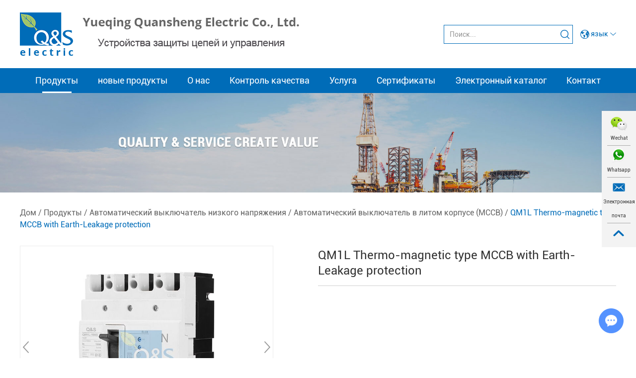

--- FILE ---
content_type: text/html
request_url: http://ru.qselectric.com.cn/molded-case-circuit-breaker-mccb/qm1l-thermo-magnetic-type-mccb.html
body_size: 9901
content:
<!DOCTYPE html>
<html lang="ru" prefix="og:http://ogp.me/ns#">

	<head>
		<meta charset="UTF-8">
		<meta name="viewport" content="width=device-width, initial-scale=1, maximum-scale=1, minimum-scale=1, user-scalable=no">
		<meta http-equiv="X-UA-Compatible" content="IE=edge,chrome=1">
		<meta name="renderer" content="webkit">
		<meta content="telephone=no" name="format-detection" />
				<link rel="shortcut icon" href="/favicon.ico" />
<link rel="preload" href="/themes/simplebootx/style/fonts/Roboto-BoldCondensed.woff2" as="font" type="font/woff2" crossorigin>
<link rel="preload" href="/themes/simplebootx/style/fonts/Roboto-Regular.woff2" as="font" type="font/woff2" crossorigin>
<meta property="og:title" content="Автоматический выключатель, воздушный автоматический выключатель, RCCB, выкатной автоматический выключатель сверху"/>  
		<meta property="og:description" content="Наша компания экспортирует автоматический выключатель, воздушный выключатель, RCCB, выдвижной выключатель типа ACB, у нас есть весь набор системы управления качеством. Если вы заинтересованы в наших продуктах, пожалуйста, свяжитесь с нами."/> 
		<meta property="og:type" content="website" />
	<meta property="og:site_name" content="Yueqing Quansheng Electric Co., Ltd."/>
	<meta property="og:url" content="http://ru.qselectric.com.cn/molded-case-circuit-breaker-mccb/qm1l-thermo-magnetic-type-mccb.html" />
		            <meta property="og:image" content="http://ru.qselectric.com.cn/data/watermark/20210518/60a3684909d97.jpg"/>        <link rel="stylesheet" href="/themes/simplebootx/style/css/main.css">
<script type="text/javascript" src="/themes/simplebootx/style/js/jquery-3.5.1.min.js"></script>
<script type="text/javascript" src="/themes/simplebootx/style/js/owl.carousel.js"></script>

<!--[if IE]>
<script>
  (function(){if(!/*@cc_on!@*/0)return;var e = "abbr,article,aside,audio,bb,canvas,datagrid,datalist,details,dialog,eventsource,figure,footer,header,hgroup,mark,menu,meter,nav,output,progress,section,time,video".split(','),i=e.length;while(i--){document.createElement(e[i])}})()
</script>
<![endif]-->
<!--[if IE 6]>
  <link rel="stylesheet" href="/themes/simplebootx/style/css/main.css">
<![endif]-->
<!--[if lt IE 9]>
  <script src="/themes/simplebootx/style/js/css3-mediaqueries.js"></script>
<![endif]-->
<script>
	var browser = navigator.appName;

	var b_version = navigator.appVersion;

	var version = b_version.split(";");

	var trim_Version = version[1].replace(/[ ]/g, "");

	if (browser == "Microsoft Internet Explorer" && trim_Version == "MSIE6.0") {
		alert(
			"Версия вашего браузера слишком низкая, и некоторые функции могут не отображаться! Пожалуйста, обновите ваш браузер или используйте другой браузер!"
		);
	} else if (browser == "Microsoft Internet Explorer" && trim_Version == "MSIE7.0") {
		alert(
			"Версия вашего браузера слишком низкая, и некоторые функции могут не отображаться! Пожалуйста, обновите ваш браузер или используйте другой браузер!"
		);
	}
</script>
		<title>Автоматический выключатель, воздушный автоматический выключатель, RCCB, выкатной автоматический выключатель сверху</title>
		<meta name="keywords" content="Автоматический выключатель, воздушный автоматический выключатель, RCCB, выкатной автоматический выключатель сверху" />
		<meta name="description" content="Наша компания экспортирует автоматический выключатель, воздушный выключатель, RCCB, выдвижной выключатель типа ACB, у нас есть весь набор системы управления качеством. Если вы заинтересованы в наших продуктах, пожалуйста, свяжитесь с нами.">
		 
	</head>
	<body>

		<!-- header start -->
		<div class="n-nav">
	<div class="n-nav-icon">
		<i class="iconfont icon-liebiao"></i>
	</div>
	<div class="n-nav-body">
		<form action="/index.php/Search/Index/index.html" name="productform" method="get">
			<div class="box-search">
				<input type="text" placeholder="Поиск..." class="item-input" name="q" />
				<input type="submit" value="" class="item-submit" />
				<i class="iconfont icon-search"></i>
			</div>
		</form>
		<ul class="box-list">
			<li ><a href="/" title="Дом">Дом</a></li>
			<li class="active">
														<a href="http://ru.qselectric.com.cn/products/" title="Продукты">Продукты</a>						<i class="has-next"></i>
								<ul class="yiji-list">
									<li>
											<a href="http://ru.qselectric.com.cn/low-voltage-circuit-breaker/" title="Автоматический выключатель низкого напряжения">Автоматический выключатель низкого напряжения</a>
											<i class="has-next"></i>
													<ul class="erji-list">
														<li>
																<a href="http://ru.qselectric.com.cn/air-circuit-breaker-acb/" title="Воздушный автоматический выключатель (ACB)">Воздушный автоматический выключатель (ACB)</a>
																															</li><li>
																<a href="http://ru.qselectric.com.cn/molded-case-circuit-breaker-mccb/" title="Автоматический выключатель в литом корпусе (MCCB)">Автоматический выключатель в литом корпусе (MCCB)</a>
																															</li><li>
																<a href="http://ru.qselectric.com.cn/miniature-circuit-breaker-mcb/" title="Миниатюрный автоматический выключатель (MCB)">Миниатюрный автоматический выключатель (MCB)</a>
																															</li><li>
																<a href="http://ru.qselectric.com.cn/residual-current-circuit-breaker-rccb/" title="Автоматический выключатель остаточного тока (RCCB)">Автоматический выключатель остаточного тока (RCCB)</a>
																															</li>													</ul>										</li>								</ul>					</li><li >
														<a href="http://ru.qselectric.com.cn/new-products/" title="новые продукты">новые продукты</a>						<i class="has-next"></i>
								<ul class="yiji-list">
									<li>
											<a href="http://ru.qselectric.com.cn/new-patent-products/" title="Новые и запатентованные продукты">Новые и запатентованные продукты</a>
											<i class="has-next"></i>
													<ul class="erji-list">
														<li>
																<a href="http://ru.qselectric.com.cn/fireman-switch/" title="Переключатель пожарного">Переключатель пожарного</a>
																															</li><li>
																<a href="http://ru.qselectric.com.cn/magnetic-starter/" title="Магнитный пускатель">Магнитный пускатель</a>
																															</li><li>
																<a href="http://ru.qselectric.com.cn/plug-in-type-mcb/" title="Вставьте тип MCB">Вставьте тип MCB</a>
																															</li><li>
																<a href="http://ru.qselectric.com.cn/distribution-box/" title="Распределительная коробка">Распределительная коробка</a>
																															</li><li>
																<a href="http://ru.qselectric.com.cn/contactor/" title="Контактор">Контактор</a>
																															</li><li>
																<a href="http://ru.qselectric.com.cn/current-transformer/" title="Трансформатор тока">Трансформатор тока</a>
																															</li>													</ul>										</li>								</ul>					</li><li >
						<a href="http://ru.qselectric.com.cn/about-us/company-profile/" title="О нас">О нас</a>
														<i class="has-next"></i>
								<ul class="yiji-list">
									<li>
											<a href="http://ru.qselectric.com.cn/about-us/company-profile/" title="Профиль Компании">Профиль Компании</a>
																					</li><li>
											<a href="http://ru.qselectric.com.cn/company-industry-news/" title="Новости компании и отрасли">Новости компании и отрасли</a>
																					</li>								</ul>					</li><li >
														<a href="http://ru.qselectric.com.cn/quality-control/" title="Контроль качества">Контроль качества</a>											</li><li >
														<a href="http://ru.qselectric.com.cn/service/" title="Услуга">Услуга</a>											</li><li >
														<a href="http://ru.qselectric.com.cn/certificates/" title="Сертификаты">Сертификаты</a>											</li><li >
														<a href="http://ru.qselectric.com.cn/e-catalogue/" title="Электронный каталог">Электронный каталог</a>											</li><li >
														<a href="http://ru.qselectric.com.cn/contact/" title="Контакт">Контакт</a>											</li>		</ul>
	</div>
</div>

<header class="header">
	<div class="h-middle">
		<div class="wp fix">
			<div class="lang-box">
				<p class="item-title j-nextshow">
					<i class="iconfont icon-earth2"></i>
					язык					<i class="iconfont icon-bottom7"></i>
				</p>
				<div class="box-list">
					<a href="http://es.qselectric.com.cn/" target="_blank" rel="nofollow">
						Español					</a>
					<a href="http://pt.qselectric.com.cn/" target="_blank" rel="nofollow">
						Português					</a>
					<a href="https://www.qselectric.com.cn/" target="_blank" rel="nofollow">
						English					</a>
				</div>
			</div>
			<!-- search start -->
			<div class="search-box pull-right">
				<form action="/index.php/Search/Index/index.html" name="productform" method="get">
					<input placeholder="Поиск..." type="text" class="item-input" name="q" />
					<input type="submit" class="item-submit" value=" " />
					<i class="iconfont icon-search"></i>
				</form>
			</div>
			<!-- search end -->
			<div class="logo">
				<a href="/">
					<picture>
						<source type="image/webp" srcset="http://ru.qselectric.com.cn/data/upload/20210616/60c944738f92f.png">
						<img src="http://ru.qselectric.com.cn/data/upload/20210616/60c944738f92f.png" alt="Yueqing Quansheng Electric Co., Ltd." title="Yueqing Quansheng Electric Co., Ltd.">
					</picture>
				</a>
			</div>

		</div>
	</div>

	<div class="h-bot">
		<div class="wp">
			<ul class="navlist fix">
				<li class="nav-active">
															<a href="http://ru.qselectric.com.cn/products/" title="Продукты">Продукты</a>							<ul class="yiji">
										<li>
												<a href="http://ru.qselectric.com.cn/low-voltage-circuit-breaker/" title="Автоматический выключатель низкого напряжения">Автоматический выключатель низкого напряжения</a>
												<ul class="erji">
															<li><a href="http://ru.qselectric.com.cn/air-circuit-breaker-acb/" title="Воздушный автоматический выключатель (ACB)">Воздушный автоматический выключатель (ACB)</a></li><li><a href="http://ru.qselectric.com.cn/molded-case-circuit-breaker-mccb/" title="Автоматический выключатель в литом корпусе (MCCB)">Автоматический выключатель в литом корпусе (MCCB)</a></li><li><a href="http://ru.qselectric.com.cn/miniature-circuit-breaker-mcb/" title="Миниатюрный автоматический выключатель (MCB)">Миниатюрный автоматический выключатель (MCB)</a></li><li><a href="http://ru.qselectric.com.cn/residual-current-circuit-breaker-rccb/" title="Автоматический выключатель остаточного тока (RCCB)">Автоматический выключатель остаточного тока (RCCB)</a></li>														</ul>											</li>									</ul>						</li><li >
															<a href="http://ru.qselectric.com.cn/new-products/" title="новые продукты">новые продукты</a>							<ul class="yiji">
										<li>
												<a href="http://ru.qselectric.com.cn/new-patent-products/" title="Новые и запатентованные продукты">Новые и запатентованные продукты</a>
												<ul class="erji">
															<li><a href="http://ru.qselectric.com.cn/fireman-switch/" title="Переключатель пожарного">Переключатель пожарного</a></li><li><a href="http://ru.qselectric.com.cn/magnetic-starter/" title="Магнитный пускатель">Магнитный пускатель</a></li><li><a href="http://ru.qselectric.com.cn/plug-in-type-mcb/" title="Вставьте тип MCB">Вставьте тип MCB</a></li><li><a href="http://ru.qselectric.com.cn/distribution-box/" title="Распределительная коробка">Распределительная коробка</a></li><li><a href="http://ru.qselectric.com.cn/contactor/" title="Контактор">Контактор</a></li><li><a href="http://ru.qselectric.com.cn/current-transformer/" title="Трансформатор тока">Трансформатор тока</a></li>														</ul>											</li>									</ul>						</li><li >
							<a href="http://ru.qselectric.com.cn/about-us/company-profile/" title="О нас">О нас</a>
															<ul class="yiji">
										<li>
												<a href="http://ru.qselectric.com.cn/about-us/company-profile/" title="Профиль Компании">Профиль Компании</a>
																							</li><li>
												<a href="http://ru.qselectric.com.cn/company-industry-news/" title="Новости компании и отрасли">Новости компании и отрасли</a>
																							</li>									</ul>						</li><li >
															<a href="http://ru.qselectric.com.cn/quality-control/" title="Контроль качества">Контроль качества</a>													</li><li >
															<a href="http://ru.qselectric.com.cn/service/" title="Услуга">Услуга</a>													</li><li >
															<a href="http://ru.qselectric.com.cn/certificates/" title="Сертификаты">Сертификаты</a>													</li><li >
															<a href="http://ru.qselectric.com.cn/e-catalogue/" title="Электронный каталог">Электронный каталог</a>													</li><li >
															<a href="http://ru.qselectric.com.cn/contact/" title="Контакт">Контакт</a>													</li>			</ul>
		</div>
	</div>

</header>

		<!-- header end -->
		<div class="page_banner">

	<picture>
		<source type="image/webp" srcset="">
		<img src="/data/upload/20210521/60a75d8eb3de8.jpg" alt="" title="">
	</picture>
</div>
		<!-- bread start -->
		<div class="bread">
	<p class="wp"><a href="/" title="Дом">Дом</a> / <a href="http://ru.qselectric.com.cn/products/" >Продукты</a> / <a href="http://ru.qselectric.com.cn/low-voltage-circuit-breaker/" >Автоматический выключатель низкого напряжения</a> / <a href="http://ru.qselectric.com.cn/molded-case-circuit-breaker-mccb/" >Автоматический выключатель в литом корпусе (MCCB)</a> / <a class="bread-active">QM1L Thermo-magnetic type MCCB with Earth-Leakage protection</a></p>
</div>

<!-- bread end -->
		<!-- wrap start -->
		<div class="page_wrap">
			<div class="wp">
				<!-- .m-prob1 start -->
<div class="m-prob1 m-prob">
	<!-- .prob-pic start -->
		<div class="prob-pic">
		<!-- .prob-pic-big start -->
		<div class="prob-pic-big">
				<a class="prob-pic-big-img jqzoom" href="http://ru.qselectric.com.cn/data/watermark/20210518/60a3685098c71.jpg" rel="gal1">
					<img class="img" src="http://ru.qselectric.com.cn/data/watermark/20210518/60a3685098c71.jpg" alt="QM1L Thermo-magnetic type MCCB with Earth-Leakage protection" title="QM1L Thermo-magnetic type MCCB with Earth-Leakage protection">
				</a>
			</div>		<!-- .prob-pic-big end -->
		<!-- .prob-pic-small start -->
		<div class="prob-pic-small">
			<span class="prob-pic-btn prev iconfont icon-left7"></span>
			<span class="prob-pic-btn next iconfont icon-right7"></span>
			<div class="prob-pic-list">
				<ul>
														</ul>
			</div>
		</div>
		<!-- .prob-pic-small end -->
		<div class="clear"></div>
	</div>
	<!-- .prob-pic end -->
	<div class="pro2-info">
		<h1 class="item-title">QM1L Thermo-magnetic type MCCB with Earth-Leakage protection</h1>

		<div class="item-desc">
			<p>
							</p>
		</div>
		<!-- .pro-share start -->
<div class="pro-share">
	<span class="share-title">
		доля:
	</span>
	<div class="share-pic">
		<script type="text/javascript" src="//s7.addthis.com/js/300/addthis_widget.js#pubid=ra-5c36ba4cc441e256"></script>
	<div class="addthis_inline_share_toolbox_d1ka"></div>
	</div>
</div>
<!-- .pro-share end -->   
		<div class="item-btns">
			<a href="/index.php/Content/Pagedis/lists/id/8/catid/8/hcatid/8.html" class="item-btn an-btn1">Узнать сейчас</a>
			<a href="http://ru.qselectric.com.cn/data/upload/pdf/Q&S MCCB with Earth Leakage Protection QM1L series.pdf" class="item-btn item-down an-btn1" target="_blank"><i class="iconfont icon-download-2"></i>Скачать PDF</a>			
		</div>
	</div>
	<div class="clear"> </div>
</div>
<script type="text/javascript" src="/themes/simplebootx/style/js/jquery-migrate.js"></script>
<script type="text/javascript" src="/themes/simplebootx/style/js/jquery.jqzoom.js"></script>
<script type="text/javascript" src="/themes/simplebootx/style/js/pro.js"></script>
<!-- .m-prob1 end -->


				<div class="pro2-body">
					<p class="pro2-title"><span>Описание</span></p>
					<div class="pro2-spec">
						<p><img src="http://ru.qselectric.com.cn/data/watermark/ueditor/20210518/60a368a9a2525.png" title="QM1L Thermo-magnetic type MCCB with Earth-Leakage protection" alt="QM1L Thermo-magnetic type MCCB with Earth-Leakage protection"/></p><p><br/></p><p><br/></p><p><strong>Technical Data</strong></p><p><strong>Product Selection Guide</strong></p><p><br/></p><p><img src="http://ru.qselectric.com.cn/data/watermark/ueditor/20210518/60a368bab9c0f.png" title="QM1L Thermo-magnetic type MCCB with Earth-Leakage protection" alt="QM1L Thermo-magnetic type MCCB with Earth-Leakage protection"/></p><table cellspacing="0"><tbody><tr><td>QM1L</td><td>160</td><td colspan="4">S</td><td>P</td><td>4</td></tr><tr><td>Product code</td><td>Frame size</td><td colspan="4">Current class</td><td>Code of control circuit source voltage</td><td>Pole number</td></tr><tr><td rowspan="6">Residual-current circuit breaker</td><td rowspan="6">125, 160, 250, 630, 800<br/>Note:<br/>125 is upgraded type of 63 frame<br/>160 is upgraded type of 100 frame<br/>225 is upgraded type of 250 frame</td><td><br/></td><td>S</td><td>M</td><td>H</td><td rowspan="6">P: electric operation<br/>Z: rotary handle<br/>W: direct operation</td><td rowspan="6">3: 3-pole<br/>4: 4-pole</td></tr><tr><td>125</td><td>25/18</td><td>-1.4</td><td>35/25</td></tr><tr><td>160</td><td>25/18</td><td><br/></td><td>50/35</td></tr><tr><td>250</td><td>25/18</td><td>35/25</td><td>50/35</td></tr><tr><td>400</td><td>35/25</td><td>-</td><td>65/65</td></tr><tr><td>800</td><td>-</td><td>-</td><td>65/65</td></tr></tbody></table><p><br/></p><table cellspacing="0"><tbody><tr><td>300</td><td>160A</td><td>2</td><td>A</td></tr><tr><td>Release type and internal accessory</td><td>Rated current (A)</td><td>Application</td><td>Code of four-pole product</td></tr><tr><td rowspan="11">The first digit represents<br/>release type<br/>2 :has &nbsp;instantaneous<br/>release only &nbsp; <br/>3 :complex release<br/>Note:Later two digits are<br/>the code of accessories<br/>(see accessory table)</td><td rowspan="11">125:10, 16, 20, 25, 32, 40, 50, 63, 80, 100, 125<br/>160:63, 80, 100, 125, 140, 160<br/>250:100, 125, 140, 160, 180, 200, 225, 250<br/>400:250, 300, 315, 350, 400<br/>800:500, 630, 700, 800</td><td rowspan="11">1: power distribution<br/>2: motor protection</td><td rowspan="11">A: N-pole without protection<br/>cannot close or open<br/>B: N-pole without protection<br/>can close and open<br/>C :N-pole with protection<br/>can close and open<br/>D: N-pole with protection<br/>cannot close or open<br/>Note:Unless otherwise mentioned, <br/>4-pole products will be classified<br/>as CAT. B by default.</td></tr><tr></tr><tr></tr><tr></tr><tr></tr><tr></tr><tr></tr><tr></tr><tr></tr><tr></tr><tr></tr></tbody></table><p><br/></p><table cellspacing="0"><tbody><tr><td colspan="3">L1</td><td colspan="2">Y1　</td></tr><tr><td colspan="3">Rated residual operating current (mA)</td><td colspan="2">Rated delay time (if selected)　</td></tr><tr><td colspan="2">Delay fixed type</td><td>Quick three-gear adjustable</td><td>Delay fixity</td><td>Delay three-gear adjustable</td></tr><tr><td rowspan="6">L1: 30<br/>L2: 50<br/>L3: 75<br/>L4: 100<br/>L5: 150</td><td rowspan="6">L7: 200<br/>L8: 300<br/>L9: 500<br/>L10: 1000</td><td rowspan="6">L11: 30, 50, 100<br/>L12: 30, 100, 200<br/>L13: 30, 100, 500<br/>L14: 100, 200, 300<br/>L15: 100, 300, 500<br/>L16: 300, 500, 1000</td><td rowspan="6">Y1: 0.1s Y4: 0.4s Y7: 0.7s Y10: 1.0s<br/>Y2: 0.2s Y5: 0.5s Y8: 0.8s Y11: 1.5s<br/>Y3: 0.3s Y6: 0.6s Y9: 0.9s Y12: 2.0s</td><td rowspan="6">Y13: 0.45、1、2<br/>Y14: 1、2、3(s)</td></tr><tr></tr><tr></tr><tr></tr><tr></tr><tr></tr></tbody></table><p><br/></p><table cellspacing="0"><tbody><tr><td colspan="3">Q1</td><td colspan="2">D1</td><td>Q</td><td>2</td></tr><tr><td colspan="3">Accessory voltage</td><td colspan="2">Electric operation voltage</td><td>Installation methods</td><td>Install wiring</td></tr><tr><td>Undervoltage release</td><td>Shunt release</td><td>Auxiliary alarm</td><td>DC1 Electric</td><td>DC3 Electric</td><td rowspan="8">Q: Front-board<br/>H: Back-board<br/>C: Plug-in type</td><td rowspan="8">1: No<br/>2: Yes</td></tr><tr><td><br/></td><td><br/></td><td><br/></td><td>Operation</td><td>Operation</td></tr><tr><td>Q1: AC220V</td><td>F1: AC220V</td><td>J1: AC125V</td><td>D1: AC220V</td><td>D5: AC230V</td></tr><tr><td>Q2: AC240V</td><td>F2: AC380V</td><td>J2: AC250V</td><td>D2: AC230V</td><td>D6: AC110V</td></tr><tr><td>Q3: AC380V</td><td>F3: DC110V</td><td>J3: DC125V</td><td>D3: AC380V</td><td>D7: DC220</td></tr><tr><td>Q4: AC415V</td><td>F4: DC24V</td><td>J4: DC24V</td><td>D4: AC400V</td><td>D8: DC110</td></tr><tr><td colspan="4"><br/></td><td>D9: AC110-240V</td></tr><tr><td colspan="4"><br/></td><td>D10: DC100-220V</td></tr><tr><td colspan="3" rowspan="2"><br/></td><td rowspan="2">Note:<br/>Adaptable voltages for two electric operations.<br/>Please refer to the introduction of external accessory.</td><td colspan="3" rowspan="2"><br/></td></tr><tr></tr></tbody></table><p><br/></p><p><strong>Main Performance Indexes</strong></p><table cellspacing="0"><tbody><tr><td colspan="2">Frame current (A)</td><td colspan="2">125</td><td colspan="2">160</td><td><br/></td></tr><tr><td colspan="2">Model</td><td>QM1L-125S</td><td>QM1L-125H</td><td>QM1L-160S</td><td>QM1L-160M</td><td>QM1L-160H</td></tr><tr><td colspan="2">Pole number</td><td colspan="2">2, 3, 4</td><td>2, 3, 4</td><td>3, 4</td><td><br/></td></tr><tr><td colspan="2"><br/></td><td colspan="2"><img src="http://ru.qselectric.com.cn/data/watermark/ueditor/20210518/60a369fc30e28.png" title="QM1L Thermo-magnetic type MCCB with Earth-Leakage protection" alt="QM1L Thermo-magnetic type MCCB with Earth-Leakage protection"/></td><td colspan="3"><img src="http://ru.qselectric.com.cn/data/watermark/ueditor/20210518/60a36a04a99be.png" title="QM1L Thermo-magnetic type MCCB with Earth-Leakage protection" alt="QM1L Thermo-magnetic type MCCB with Earth-Leakage protection"/></td></tr><tr><td rowspan="2">Power supply system</td><td>3P</td><td colspan="2">3Φ3W, 1Φ2W, 1Φ3W</td><td colspan="3">3Φ3W, 1Φ2W, 1Φ3W</td></tr><tr><td>4P</td><td colspan="2">3Φ4W</td><td colspan="3">3Φ4W</td></tr><tr><td colspan="2">Rated current (A)</td><td colspan="2">10, 16, 20, 32, 25, 40, 50, 63, 80, 100, 125</td><td colspan="2">63, 80, 100, 125, 140, 160</td><td><br/></td></tr><tr><td colspan="2">Rated voltage (V)</td><td colspan="5">AC400V</td></tr><tr><td colspan="2">Rated insulation voltage (V)</td><td colspan="5">AC690V</td></tr><tr><td>Short-circuit breaking capacity(KA)Icu/Ics</td><td>AC400V</td><td>25/18</td><td>35/25</td><td>25/18</td><td>35/25</td><td>50/35</td></tr><tr><td rowspan="2">Operating cycle number</td><td>Electrical life</td><td colspan="2">6000</td><td>6000</td><td colspan="2">3000</td></tr><tr><td>Mechanical life</td><td colspan="2">9000</td><td>9000</td><td colspan="2">7000</td></tr><tr><td rowspan="2">Quick type</td><td>Rated residual operating current</td><td colspan="5">30, 100, 500(adjustable)</td></tr><tr><td>Max. actuation time</td><td colspan="5">0.1</td></tr><tr><td rowspan="4">Delay type</td><td>Rated residual operating current</td><td colspan="5">100, 300, 500(adjustable)</td></tr><tr><td>Max. actuation time</td><td colspan="5">-</td></tr><tr><td>Max. actuation time under 21△n (s)</td><td colspan="5">0.45, 1.0, 2.0(adjustable)</td></tr><tr><td>Inertia non-actuation time under 21△n (s)</td><td colspan="4">0.1, 0.5, 1.0</td><td>-</td></tr><tr><td rowspan="6">Outline dim(mm)<br/><p>a-b-c-ca</p><p><br/></p><p><img src="http://ru.qselectric.com.cn/data/watermark/ueditor/20210518/60a36a1fd2458.png" title="QM1L Thermo-magnetic type MCCB with Earth-Leakage protection" alt="QM1L Thermo-magnetic type MCCB with Earth-Leakage protection"/></p></td><td>2P</td><td colspan="2">50-130-68-90</td><td colspan="3">60-155-68-90</td></tr><tr><td>3P</td><td colspan="2">75-130-68-90</td><td colspan="2">90-155-68-90</td><td>90-155-88-115</td></tr><tr><td>4P</td><td colspan="2">100-130-68-90</td><td colspan="2">120-155-68-90</td><td>120-155-88-115</td></tr><tr><td>2P</td><td colspan="2">0.55</td><td>0.75</td><td>0.75</td><td>0.75</td></tr><tr><td>3P</td><td colspan="2">0.65</td><td>0.85</td><td>1.2</td><td>1.2</td></tr><tr><td>4P</td><td colspan="2">0.8</td><td>1.2</td><td>1.5</td><td>1.5</td></tr><tr><td colspan="2">Electric operating device (MD)</td><td colspan="5">●</td></tr><tr><td colspan="2">External driving operating handle</td><td colspan="5">●</td></tr><tr><td colspan="2">Automatic release</td><td colspan="5">Thermal electromagnetic type</td></tr></tbody></table><p><br/></p><table cellspacing="0"><tbody><tr><td colspan="2">Frame current (A)</td><td colspan="3">250</td></tr><tr><td colspan="2">Model</td><td>QM1L-250S</td><td>QM1L-250M</td><td>QM1L-250H</td></tr><tr><td colspan="2">Pole number</td><td colspan="3">3, 4</td></tr><tr><td colspan="2"><br/></td><td colspan="3"><img src="http://ru.qselectric.com.cn/data/watermark/ueditor/20210518/60a36a2b756a9.png" title="QM1L Thermo-magnetic type MCCB with Earth-Leakage protection" alt="QM1L Thermo-magnetic type MCCB with Earth-Leakage protection"/></td></tr><tr><td>Power supply system</td><td>3P</td><td colspan="3">3Φ3W, 1Φ2W, 1Φ3W</td></tr><tr><td><br/></td><td>4P</td><td colspan="3">3Φ4W</td></tr><tr><td colspan="2">Rated current (A)</td><td colspan="3">100, 125, 140, 160, 180, 200, 225, 250</td></tr><tr><td colspan="2">Rated voltage (V)</td><td colspan="3">AC400V</td></tr><tr><td colspan="2">Rated insulation voltage (V)</td><td colspan="3">AC690V</td></tr><tr><td colspan="2">Leakage indication system</td><td colspan="3">Button</td></tr><tr><td>Short-circuit breaking capacity(KA)Icu/Ics</td><td>AC400V</td><td>25/18</td><td>35/25</td><td>50/35</td></tr><tr><td rowspan="2">Operating cycle number</td><td>Electrical life</td><td colspan="3">3000</td></tr><tr><td>Mechanical life</td><td colspan="3">7000</td></tr><tr><td rowspan="2">Quick type</td><td>Rated residual operating current</td><td colspan="3">30, 100, 500(adjustable)</td></tr><tr><td>Max. actuation time</td><td colspan="3">0.1</td></tr><tr><td rowspan="4">Delay type</td><td>Rated residual operating current</td><td colspan="3">100, 300, 500(adjustable)</td></tr><tr><td>Max. actuation time</td><td colspan="3">-</td></tr><tr><td>Max. actuation time under 21△n (s)</td><td colspan="3">100, 300, 500(adjustable)</td></tr><tr><td>Inertia non-actuation time under 21△n (s)</td><td colspan="3">0.1, 0.5, 1.0</td></tr><tr><td rowspan="3">Outline dim(mm)<br/><p>a-b-c-ca</p><p><br/></p><p><img src="http://ru.qselectric.com.cn/data/watermark/ueditor/20210518/60a36a3c7eee7.png" title="QM1L Thermo-magnetic type MCCB with Earth-Leakage protection" alt="QM1L Thermo-magnetic type MCCB with Earth-Leakage protection"/></p></td><td>2P</td><td colspan="3">-</td></tr><tr><td>3P</td><td colspan="2">105-165-68-92</td><td>105-165-88-115</td></tr><tr><td>4P</td><td colspan="2">140-165-68-92</td><td>140-165-88-115</td></tr><tr><td rowspan="3">　Weight (kg)</td><td>2P</td><td colspan="2">-</td><td>-</td></tr><tr><td>3P</td><td colspan="2">2</td><td>2.1</td></tr><tr><td>4P</td><td colspan="2">2.5</td><td>2.6</td></tr><tr><td colspan="2">Electric operating device (MD)</td><td colspan="3">●</td></tr><tr><td colspan="2">External driving operating handle</td><td colspan="3">●</td></tr><tr><td colspan="2">Automatic release</td><td colspan="3">Thermal electromagnetic type</td></tr></tbody></table><p><br/></p><table cellspacing="0"><tbody><tr><td colspan="2">Frame current (A)</td><td colspan="2">400</td><td>800</td></tr><tr><td colspan="2">Model</td><td>QM1L-400S</td><td>QM1L-400H</td><td>QM1L-800H</td></tr><tr><td colspan="2">Pole number</td><td colspan="3">3, 4</td></tr><tr><td colspan="2"><br/></td><td colspan="2"><img src="http://ru.qselectric.com.cn/data/watermark/ueditor/20210518/60a36a4b9367e.png" title="QM1L Thermo-magnetic type MCCB with Earth-Leakage protection" alt="QM1L Thermo-magnetic type MCCB with Earth-Leakage protection"/></td><td><img src="http://ru.qselectric.com.cn/data/watermark/ueditor/20210518/60a36a511060e.png" title="QM1L Thermo-magnetic type MCCB with Earth-Leakage protection" alt="QM1L Thermo-magnetic type MCCB with Earth-Leakage protection"/></td></tr><tr><td rowspan="2">Power supply system</td><td>3P</td><td colspan="3">3Φ3W, 1Φ2W, 1Φ3W</td></tr><tr><td>4P</td><td colspan="3">3Φ4W</td></tr><tr><td colspan="2">Rated current (A)</td><td colspan="2">250, 315, 350, 400</td><td>500, 630, 700, 800</td></tr><tr><td colspan="2">Rated voltage (V)</td><td colspan="3">AC400V</td></tr><tr><td colspan="2">Rated insulation voltage (V)</td><td colspan="3">AC690V</td></tr><tr><td colspan="2">Leakage indication system</td><td colspan="3">Button</td></tr><tr><td>Short-circuit breaking capacity(KA)Icu/Ics</td><td>AC400V</td><td>35/25</td><td>65/65</td><td>65/65</td></tr><tr><td rowspan="2">Operating cycle number</td><td>Electrical life</td><td colspan="3">2000</td></tr><tr><td>Mechanical life</td><td colspan="3">4000</td></tr><tr><td rowspan="2">Quick type</td><td>Rated residual operating current</td><td colspan="3">30, 100, 500(adjustable)</td></tr><tr><td>Max. actuation time</td><td colspan="3">0.1</td></tr><tr><td rowspan="4">Delay type</td><td>Rated residual operating current</td><td colspan="3">100, 300, 500(adjustable)</td></tr><tr><td>Max. actuation time</td><td colspan="3">-</td></tr><tr><td>Max. actuation time under 21△n (s)</td><td colspan="3">0.45, 1.0, 2.0(adjustable)</td></tr><tr><td>Inertia non-actuation time under 21△n (s)</td><td colspan="3">0.1, 0.5, 1.0</td></tr><tr><td rowspan="3">Outline dim(mm)<br/><p>a-b-c-ca</p><p><br/></p><p><img src="http://ru.qselectric.com.cn/data/watermark/ueditor/20210518/60a36a63674e0.png" title="QM1L Thermo-magnetic type MCCB with Earth-Leakage protection" alt="QM1L Thermo-magnetic type MCCB with Earth-Leakage protection"/></p></td><td>2P</td><td colspan="3">-</td></tr><tr><td>3P</td><td colspan="2">140-257-103-155</td><td>210-257-103-155</td></tr><tr><td>4P</td><td colspan="2">185-257-103-155</td><td>280-257-103-155</td></tr><tr><td rowspan="3">Weight (kg)</td><td>2P</td><td colspan="2">-</td><td>-</td></tr><tr><td>3P</td><td colspan="2">6.6</td><td>12.5</td></tr><tr><td>4P</td><td colspan="2">8.4</td><td>17.5</td></tr><tr><td colspan="2">Electric operating device (MD)</td><td colspan="3">●</td></tr><tr><td colspan="2">External driving operating handle</td><td colspan="3">●</td></tr><tr><td colspan="2">Automatic release</td><td colspan="3">Thermal electromagnetic type</td></tr></tbody></table><p><br/></p><p><img src="http://ru.qselectric.com.cn/data/watermark/ueditor/20210518/60a36919a0393.png" title="QM1L Thermo-magnetic type MCCB with Earth-Leakage protection" alt="QM1L Thermo-magnetic type MCCB with Earth-Leakage protection"/></p><p><img src="http://ru.qselectric.com.cn/data/watermark/ueditor/20210518/60a369229f20d.png" title="QM1L Thermo-magnetic type MCCB with Earth-Leakage protection" alt="QM1L Thermo-magnetic type MCCB with Earth-Leakage protection"/></p><p><img src="http://ru.qselectric.com.cn/data/watermark/ueditor/20210518/60a3692add7fd.png" title="QM1L Thermo-magnetic type MCCB with Earth-Leakage protection" alt="QM1L Thermo-magnetic type MCCB with Earth-Leakage protection"/></p><p><img src="http://ru.qselectric.com.cn/data/watermark/ueditor/20210518/60a3692fdc1ab.png" title="QM1L Thermo-magnetic type MCCB with Earth-Leakage protection" alt="QM1L Thermo-magnetic type MCCB with Earth-Leakage protection"/></p><p><img src="http://ru.qselectric.com.cn/data/watermark/ueditor/20210518/60a3693c0b88a.png" title="QM1L Thermo-magnetic type MCCB with Earth-Leakage protection" alt="QM1L Thermo-magnetic type MCCB with Earth-Leakage protection"/></p><p><img src="http://ru.qselectric.com.cn/data/watermark/ueditor/20210518/60a36940c0821.png" title="QM1L Thermo-magnetic type MCCB with Earth-Leakage protection" alt="QM1L Thermo-magnetic type MCCB with Earth-Leakage protection"/></p><p><img src="http://ru.qselectric.com.cn/data/watermark/ueditor/20210518/60a3694565ff2.png" title="QM1L Thermo-magnetic type MCCB with Earth-Leakage protection" alt="QM1L Thermo-magnetic type MCCB with Earth-Leakage protection"/></p>					</div>
				</div>
<div class="related-box">
		<p class="pro2-title"><a href="http://ru.qselectric.com.cn/products/" title="сопутствующие товары">сопутствующие товары</a></p>
		<div class="related-owl box-carousel">
			<div class="owl-carousel">
									<div class="box-item">
							<div class="list-item">
								<div class="item-pic scale-big">
									<a href="http://ru.qselectric.com.cn/molded-case-circuit-breaker-mccb/qm2l-molded-case-circuit-breaker-with-earth.html">
										<picture>
											<source type="image/webp" srcset="http://ru.qselectric.com.cn/data/watermark/20210527/60af073dd5d87.jpg">
											<img src="http://ru.qselectric.com.cn/data/watermark/20210527/60af073dd5d87.jpg" alt="QM2L Molded-case circuit-breaker with earth leakage protection" title="QM2L Molded-case circuit-breaker with earth leakage protection">
										</picture>
									</a>
								</div>
								<div class="item-body">
									<p class="item-title"><a class="self-ellipsis" href="http://ru.qselectric.com.cn/molded-case-circuit-breaker-mccb/qm2l-molded-case-circuit-breaker-with-earth.html" title="QM2L Molded-case circuit-breaker with earth leakage protection">QM2L Molded-case circuit-breaker with earth leakage protection</a></p>
									<p class="item-desc"><a class="self-ellipsis-2" href="http://ru.qselectric.com.cn/molded-case-circuit-breaker-mccb/qm2l-molded-case-circuit-breaker-with-earth.html" title="MCCB with earth leakage protection">MCCB with earth leakage protection</a></p>
									<a href="" class="item-btn iconfont icon-right9"></a>
								</div>
							</div>
						</div><div class="box-item">
							<div class="list-item">
								<div class="item-pic scale-big">
									<a href="http://ru.qselectric.com.cn/molded-case-circuit-breaker-mccb/qm1el-electronic-type-mccb-with.html">
										<picture>
											<source type="image/webp" srcset="http://ru.qselectric.com.cn/data/watermark/20210518/60a3655bcb3ea.jpg">
											<img src="http://ru.qselectric.com.cn/data/watermark/20210518/60a3655bcb3ea.jpg" alt="QM1EL Electronic type MCCB with Earth-leakage protection" title="QM1EL Electronic type MCCB with Earth-leakage protection">
										</picture>
									</a>
								</div>
								<div class="item-body">
									<p class="item-title"><a class="self-ellipsis" href="http://ru.qselectric.com.cn/molded-case-circuit-breaker-mccb/qm1el-electronic-type-mccb-with.html" title="QM1EL Electronic type MCCB with Earth-leakage protection">QM1EL Electronic type MCCB with Earth-leakage protection</a></p>
									<p class="item-desc"><a class="self-ellipsis-2" href="http://ru.qselectric.com.cn/molded-case-circuit-breaker-mccb/qm1el-electronic-type-mccb-with.html" title="Altitude up to 2000m;">Altitude up to 2000m;</a></p>
									<a href="" class="item-btn iconfont icon-right9"></a>
								</div>
							</div>
						</div><div class="box-item">
							<div class="list-item">
								<div class="item-pic scale-big">
									<a href="http://ru.qselectric.com.cn/molded-case-circuit-breaker-mccb/qm1sd-switch-disconnector.html">
										<picture>
											<source type="image/webp" srcset="http://ru.qselectric.com.cn/data/watermark/20210518/60a36afa37d9a.jpg">
											<img src="http://ru.qselectric.com.cn/data/watermark/20210518/60a36afa37d9a.jpg" alt="QM1SD Switch-disconnector" title="QM1SD Switch-disconnector">
										</picture>
									</a>
								</div>
								<div class="item-body">
									<p class="item-title"><a class="self-ellipsis" href="http://ru.qselectric.com.cn/molded-case-circuit-breaker-mccb/qm1sd-switch-disconnector.html" title="QM1SD Switch-disconnector">QM1SD Switch-disconnector</a></p>
									<p class="item-desc"><a class="self-ellipsis-2" href="http://ru.qselectric.com.cn/molded-case-circuit-breaker-mccb/qm1sd-switch-disconnector.html" title="The QM1SD switch disconnector derive from the 3SM8N molded case circuit breaker, so they have the same overall dimensions, installation and accessories.">The QM1SD switch disconnector derive from the 3SM8N ...</a></p>
									<a href="" class="item-btn iconfont icon-right9"></a>
								</div>
							</div>
						</div><div class="box-item">
							<div class="list-item">
								<div class="item-pic scale-big">
									<a href="http://ru.qselectric.com.cn/molded-case-circuit-breaker-mccb/qm2-mccb-molded-case-circuit-breaker.html">
										<picture>
											<source type="image/webp" srcset="http://ru.qselectric.com.cn/data/watermark/20210518/60a3714724a00.jpg">
											<img src="http://ru.qselectric.com.cn/data/watermark/20210518/60a3714724a00.jpg" alt="QM2 MCCB molded case circuit breaker" title="QM2 MCCB molded case circuit breaker">
										</picture>
									</a>
								</div>
								<div class="item-body">
									<p class="item-title"><a class="self-ellipsis" href="http://ru.qselectric.com.cn/molded-case-circuit-breaker-mccb/qm2-mccb-molded-case-circuit-breaker.html" title="QM2 MCCB molded case circuit breaker">QM2 MCCB molded case circuit breaker</a></p>
									<p class="item-desc"><a class="self-ellipsis-2" href="http://ru.qselectric.com.cn/molded-case-circuit-breaker-mccb/qm2-mccb-molded-case-circuit-breaker.html" title="QM2 series moulded case circuit breaker(herein after called circuit breaker) is one of our new type circuit breakers, which adopts international advanced design and manufacturing technology, it can be divided into L type (standard type)">QM2 series moulded case circuit breaker(herein after calle...</a></p>
									<a href="" class="item-btn iconfont icon-right9"></a>
								</div>
							</div>
						</div><div class="box-item">
							<div class="list-item">
								<div class="item-pic scale-big">
									<a href="http://ru.qselectric.com.cn/molded-case-circuit-breaker-mccb/qm1e-electronic-adjustable-type-mccb.html">
										<picture>
											<source type="image/webp" srcset="http://ru.qselectric.com.cn/data/watermark/20210518/60a3617be203d.jpg">
											<img src="http://ru.qselectric.com.cn/data/watermark/20210518/60a3617be203d.jpg" alt="QM1E Electronic adjustable type MCCB" title="QM1E Electronic adjustable type MCCB">
										</picture>
									</a>
								</div>
								<div class="item-body">
									<p class="item-title"><a class="self-ellipsis" href="http://ru.qselectric.com.cn/molded-case-circuit-breaker-mccb/qm1e-electronic-adjustable-type-mccb.html" title="QM1E Electronic adjustable type MCCB">QM1E Electronic adjustable type MCCB</a></p>
									<p class="item-desc"><a class="self-ellipsis-2" href="http://ru.qselectric.com.cn/molded-case-circuit-breaker-mccb/qm1e-electronic-adjustable-type-mccb.html" title="Ambient medium temperature should be within -5℃ to +40℃ (+45℃ for marine products);">Ambient medium temperature should be within -5℃ to +40℃ (...</a></p>
									<a href="" class="item-btn iconfont icon-right9"></a>
								</div>
							</div>
						</div><div class="box-item">
							<div class="list-item">
								<div class="item-pic scale-big">
									<a href="http://ru.qselectric.com.cn/molded-case-circuit-breaker-mccb/qm1-thermo-magnetic-molded-case-circuit-breaker.html">
										<picture>
											<source type="image/webp" srcset="http://ru.qselectric.com.cn/data/watermark/20210518/60a3589d6b654.jpg">
											<img src="http://ru.qselectric.com.cn/data/watermark/20210518/60a3589d6b654.jpg" alt="QM1 Thermo-magnetic molded case circuit breaker" title="QM1 Thermo-magnetic molded case circuit breaker">
										</picture>
									</a>
								</div>
								<div class="item-body">
									<p class="item-title"><a class="self-ellipsis" href="http://ru.qselectric.com.cn/molded-case-circuit-breaker-mccb/qm1-thermo-magnetic-molded-case-circuit-breaker.html" title="QM1 Thermo-magnetic molded case circuit breaker">QM1 Thermo-magnetic molded case circuit breaker</a></p>
									<p class="item-desc"><a class="self-ellipsis-2" href="http://ru.qselectric.com.cn/molded-case-circuit-breaker-mccb/qm1-thermo-magnetic-molded-case-circuit-breaker.html" title=""></a></p>
									<a href="" class="item-btn iconfont icon-right9"></a>
								</div>
							</div>
						</div><div class="box-item">
							<div class="list-item">
								<div class="item-pic scale-big">
									<a href="http://ru.qselectric.com.cn/molded-case-circuit-breaker-mccb/qm1dc-thermo-magnetic-type-dc-mccb.html">
										<picture>
											<source type="image/webp" srcset="http://ru.qselectric.com.cn/data/watermark/20210518/60a35c3c9a08d.jpg">
											<img src="http://ru.qselectric.com.cn/data/watermark/20210518/60a35c3c9a08d.jpg" alt="QM1DC Thermo-magnetic type DC MCCB" title="QM1DC Thermo-magnetic type DC MCCB">
										</picture>
									</a>
								</div>
								<div class="item-body">
									<p class="item-title"><a class="self-ellipsis" href="http://ru.qselectric.com.cn/molded-case-circuit-breaker-mccb/qm1dc-thermo-magnetic-type-dc-mccb.html" title="QM1DC Thermo-magnetic type DC MCCB">QM1DC Thermo-magnetic type DC MCCB</a></p>
									<p class="item-desc"><a class="self-ellipsis-2" href="http://ru.qselectric.com.cn/molded-case-circuit-breaker-mccb/qm1dc-thermo-magnetic-type-dc-mccb.html" title=""></a></p>
									<a href="" class="item-btn iconfont icon-right9"></a>
								</div>
							</div>
						</div><div class="box-item">
							<div class="list-item">
								<div class="item-pic scale-big">
									<a href="http://ru.qselectric.com.cn/molded-case-circuit-breaker-mccb/qm1t-hermo-magnetic-double-adjustable-type-mccb.html">
										<picture>
											<source type="image/webp" srcset="http://ru.qselectric.com.cn/data/watermark/20210518/60a36b852874d.jpg">
											<img src="http://ru.qselectric.com.cn/data/watermark/20210518/60a36b852874d.jpg" alt="QM1T Thermo-magnetic double adjustable type MCCB" title="QM1T Thermo-magnetic double adjustable type MCCB">
										</picture>
									</a>
								</div>
								<div class="item-body">
									<p class="item-title"><a class="self-ellipsis" href="http://ru.qselectric.com.cn/molded-case-circuit-breaker-mccb/qm1t-hermo-magnetic-double-adjustable-type-mccb.html" title="QM1T Thermo-magnetic double adjustable type MCCB">QM1T Thermo-magnetic double adjustable type MCCB</a></p>
									<p class="item-desc"><a class="self-ellipsis-2" href="http://ru.qselectric.com.cn/molded-case-circuit-breaker-mccb/qm1t-hermo-magnetic-double-adjustable-type-mccb.html" title=""></a></p>
									<a href="" class="item-btn iconfont icon-right9"></a>
								</div>
							</div>
						</div>				
			</div>
			<div class="owl-btns">
				<i class="owl-btn item-prev iconfont icon-zuoyi"></i>
				<i class="owl-btn item-next iconfont icon-youyi"></i>
			</div>
		</div>
	</div>
			</div>
		</div>
		<!-- wrap end -->

		<!--footer start-->
		<footer class="footer">
	<div class="newsletter wp">
		<div class="item-box fix">
			<div class="box-text">
				<p class="item-title">ПРИСОЕДИНЯЙТЕСЬ К НАС НОВОСТНОЙ БЮЛЛЕТЕНЬ!</p>
				<p class="item-subt">Подпишитесь на приходы новых продуктов, обновления рынка, рекламные мероприятия и т. Д.</p>
			</div>
			<div class="item-form">
				<form method='post' action="/index.php/api/guestbook/addmsg.html" enctype='multipart/form-data' onSubmit="return submitMsg1()">
					<input type="text" placeholder="" class="item-input" name="email" id="emaila" />
					<input type="submit" value="представить" class="item-btn" />
     <input type="hidden" id="type" name="type" value="1">
				</form>
			</div>
		</div>
	</div>
	<div class="wp">
		<div class="f-top">
			<!-- flist1 start -->
			<div class="flist1 flist">
		
				<ul class="box-list">
					<li>
						<i class="iconfont icon-shouji1"></i>
						<p class="item-title">телефон</p>
						<p class="item-desc">+86 137 3673 2696</p>
					</li>
					<li>
						<i class="iconfont icon-youjian"></i>
						<p class="item-title">Электронная почта</p>
						<p class="item-desc">
							<a class="email" href="mailto:qs@qselectric.com.cn">qs@qselectric.com.cn</a>
						</p>
					</li>
					<li>
						<i class="iconfont icon-address"></i>
						<p class="item-title">адрес</p>
						<p class="item-desc">Промышленная зона Xinguang, Люши, Юэцин, Чжэцзян, Китай, 325604</p>
					</li>
				</ul>
			</div>
			<!-- flist1 end -->
			<!-- flist2 start -->
			<div class="flist2 flist">
				<p class="footer-title">Навигация</p>
				<ul class="box-list">
					<li><a href="http://ru.qselectric.com.cn/products/" title="Продукты">Продукты</a></li><li><a href="http://ru.qselectric.com.cn/new-products/" title="новые продукты">новые продукты</a></li><li><a href="http://ru.qselectric.com.cn/about-us/" title="О нас">О нас</a></li><li><a href="http://ru.qselectric.com.cn/quality-control/" title="Контроль качества">Контроль качества</a></li><li><a href="http://ru.qselectric.com.cn/service/" title="Услуга">Услуга</a></li><li><a href="http://ru.qselectric.com.cn/certificates/" title="Сертификаты">Сертификаты</a></li><li><a href="http://ru.qselectric.com.cn/e-catalogue/" title="Электронный каталог">Электронный каталог</a></li><li><a href="http://ru.qselectric.com.cn/contact/" title="Контакт">Контакт</a></li>				</ul>
		
			</div>
			<!-- flist2 end -->
			<!-- flist3 start -->
				<div class="flist3 flist">
					<p class="footer-title"><a href="http://ru.qselectric.com.cn/contact/" title="СВЯЗАТЬСЯ СЕЙЧАС !">СВЯЗАТЬСЯ СЕЙЧАС !</a></p>
					<div class="f-form">
						<form method='post' action="/index.php/api/guestbook/addmsg1.html" enctype='multipart/form-data' onSubmit="return submitMsg2()"> 
							<div class="item-input star pull-left">
								<input type="text" id="full_nameb" value="" placeholder="название" name="full_name"/>
							</div>
							<div class="item-input star pull-right">
								<input type="text" id="emailb" value="" placeholder="Электронная почта" name="email" />
							</div>
							<div class="item-textarea star pull-left">
								<textarea rows="" cols="" placeholder="Сообщение" id="msgb" name="msg"></textarea>
							</div>
							<div class="item-code star pull-left">
	     						<input type="text" placeholder="CAPTCHA" class="code-input" name="verify" id="captchb"/>
								<div class="item-img">
									<img src="/index.php?g=api&m=checkcode&a=index&length=4&font_size=20&width=140&height=40&use_noise=0&use_curve=0&id=10" onclick="this.src='/index.php?g=api&m=checkcode&a=index&length=4&font_size=20&width=140&height=40&use_noise=0&use_curve=0&id=10&time='+Math.random();" class="m8yanzheng" />								</div>
								<input type="submit" id="" name="" value="послать" class="item-btn" />
							     <input type="hidden" id="type" name="type" value="1">
							     <input name="verifyid" value="10" type="hidden">
							</div>
						</form>
						<div class="clear"></div>
					</div>
				</div>
			<!-- flist3 end -->
			<div class="fix f-follow">
				
				
				<a href="" target="_blank" rel="nofollow">
					<i class="iconfont icon-facebook"></i>
				</a>
				
				<a href="" target="_blank" rel="nofollow">
					<i class="iconfont icon-twitter"></i>
				</a>
				
				<a href="" target="_blank" rel="nofollow">
					<i class="iconfont icon-Instagram"></i>
				</a>
				
				<a href="" target="_blank" rel="nofollow">
					<i class="iconfont icon-pinterest"></i>
				</a>
				
				<a href="" target="_blank" rel="nofollow">
					<i class="iconfont icon-youtube1"></i>
				</a>
				
				<a href="" target="_blank" rel="nofollow">
					<i class="iconfont icon-linkedin"></i>
				</a>
				
			</div>
			<p class="keywords">
				Ключевые слова: 
									<a href="http://ru.qselectric.com.cn/molded-case-circuit-breaker-mccb/" title="Автоматический выключатель в литом корпусе (MCCB)">Автоматический выключатель в литом корпусе (MCCB)</a>,						<a href="http://ru.qselectric.com.cn/air-circuit-breaker-acb/" title="Воздушный автоматический выключатель (ACB)">Воздушный автоматический выключатель (ACB)</a>,						<a href="http://ru.qselectric.com.cn/fireman-switch/" title="Переключатель пожарного">Переключатель пожарного</a>,						<a href="http://ru.qselectric.com.cn/magnetic-starter/" title="Магнитный пускатель">Магнитный пускатель</a>,						<a href="http://ru.qselectric.com.cn/contactor/" title="Контактор">Контактор</a>									</p>
		</div>
	</div>
	<div class="f-bot">
		<div class="wp">
			<div class="fix f-follow">
				
				
				<a href="" target="_blank" rel="nofollow">
					<i class="iconfont icon-facebook"></i>
				</a>
				
				<a href="" target="_blank" rel="nofollow">
					<i class="iconfont icon-twitter"></i>
				</a>
				
				<a href="" target="_blank" rel="nofollow">
					<i class="iconfont icon-Instagram"></i>
				</a>
				
				<a href="" target="_blank" rel="nofollow">
					<i class="iconfont icon-pinterest"></i>
				</a>
				
				<a href="" target="_blank" rel="nofollow">
					<i class="iconfont icon-youtube1"></i>
				</a>
				
				<a href="" target="_blank" rel="nofollow">
					<i class="iconfont icon-linkedin"></i>
				</a>
				
			</div>
									<p class="copyright">
				Copyright © Yueqing Quansheng Electric Co., Ltd. Все права защищены | <a href="/sitemap.xml"  target="_blank">Карта сайта</a> | Техническая поддержка:           
				<a href="https://www.reanod.com" target="_blank" rel="nofollow">
					<picture>
						<source type="image/webp" srcset="/themes/simplebootx/style/images/reanod.webp">
						<img src="/themes/simplebootx/style/images/reanod.png" alt="reanod" title="reanod">
					</picture>
				</a>
				<a target="_blank"></a>
			</p>
		</div>
	</div>
</footer>
<!--footer end-->
<!--contact start-->
<ul class="contact-pc common-vc">
	<li class="c1 ewm-box">
		<a>Wechat</a>
		<img src="/themes/simplebootx/picbanners/ewm.png" alt="Wechat" title="Wechat" class="ewm">
	</li>
	<li class="c2">
		<a href="https://api.whatsapp.com/send?phone=86 137 3673 2696" target="_blank" rel="nofollow">Whatsapp</a>
	</li>
	<li class="c4">
		<a href="mailto:qs@qselectric.com.cn">Электронная почта</a>
	</li>
	<li class="c5 backup"><a></a></li>
</ul>
<ul class="contact-phone">
	<li class="c1 ewm-box">
		<a>Wechat</a>
		<img src="/themes/simplebootx/picbanners/ewm.png" alt="Wechat" title="Wechat" class="ewm">
	</li>
	<li class="c2">
		<a href="https://api.whatsapp.com/send?phone=86 137 3673 2696" target="_blank"  rel="nofollow">Whatsapp</a>
	</li>
	<li class="c4">
		<a href="mailto:qs@qselectric.com.cn">Электронная почта</a>
	</li>
	<li class="c5 backup"><a>Вершина</a></li>
</ul>
<!--contact end-->


		<script type="text/javascript" src="/themes/simplebootx/style/js/main.js"></script>
<script type="text/javascript" src="/themes/simplebootx/style/js/base.js"></script>


<script>
var dxurl = window.location.href;
var title = "QM1L Thermo-magnetic type MCCB with Earth-Leakage protection";
if(!title)title="Другой";
$.get("/index.php?g=Demo&m=Index&a=views&zxurl="+dxurl+"&title="+title);

var proarttitle = 'QM1L Thermo-magnetic type MCCB with Earth-Leakage protection';
var mod = '5';
$.get("/index.php?g=Demo&m=Index&a=arp&modelid=" + mod + "&zxurl="+dxurl+"&title="+proarttitle);</script>
<script src="/themes/simplebootx/style/form1.js"></script>
<script>
    (function() {
        var _reanodcode = document.createElement("script");
        _reanodcode.src = "//chat.chukouplus.com/static/js/init_kefu.js";
        var s = document.getElementsByTagName("script")[0];
        s.parentNode.insertBefore(_reanodcode, s);
    })();
</script>
	</body>

</html>

--- FILE ---
content_type: text/css
request_url: http://ru.qselectric.com.cn/themes/simplebootx/style/css/main.css
body_size: 19575
content:
.zoomPad{
	position:relative;
	float:left;
	z-index:99;
	cursor:crosshair;
}


.zoomPreload{
   -moz-opacity:0.8;
   opacity: 0.8;
   filter: alpha(opacity = 80);
   color: #333;
   font-size: 12px;
   font-family: Tahoma;
   text-decoration: none;
   border: 1px solid #CCC;
   background-color: white;
   padding: 8px;
   text-align:center;
   background-image: url(../images/zoomloader.gif);
   background-repeat: no-repeat;
   background-position: 43px 30px;
   z-index:110;
   width:90px;
   height:43px;
   position:absolute;
   top:0px;
   left:0px;
    * width:100px;
    * height:49px;
}


.zoomPup{
	overflow:hidden;
	background-color: #FFF;
	-moz-opacity:0.6;
	opacity: 0.6;
	filter: alpha(opacity = 60);
	z-index:120;
	position:absolute;
	border:1px solid #CCC;
  z-index:101;
  cursor:crosshair;
}



.zoomOverlay{
	position:absolute;
	left:0px;
	top:0px;
	background:#FFF;
	/*opacity:0.5;*/
	z-index:5000;
	width:100%;
	height:100%;
	display:none;
  z-index:101;
}

.zoomWindow{
	position:absolute;
	left:110%;
	top:40px;
	background:#FFF;
	z-index:6000;
	height:auto;
  z-index:10000;
  z-index:110;
}
.zoomWrapper{
	position:relative;
	border:1px solid #C6C6C6;
  z-index:110;
}
.zoomWrapperTitle{
	display:block;
	background:#C6C6C6;
	color:#FFF;
	height:18px;
	line-height:18px;
	width:100%;
  overflow:hidden;
	text-align:center;
	font-size:10px;
  position:absolute;
  top:0px;
  left:0px;
  z-index:120;
  -moz-opacity:0.6;
  opacity: 0.6;
  filter: alpha(opacity = 60);
}
.zoomWrapperImage{
	display:block;
  position:relative;
  overflow:hidden;
  z-index:110;

}
.zoomWrapperImage img{
  border:0px;
  display:block;
  position:absolute;
  z-index:101;
}

.zoomIframe{
  z-index: -1;
  filter:alpha(opacity=0);
  -moz-opacity: 0.80;
  opacity: 0.80;
  position:absolute;
  display:block;
}

/*********************************************************
/ When clicking on thumbs jqzoom will add the class
/ "zoomThumbActive" on the anchor selected
/*********************************************************/
#baguetteBox-overlay { display: none; opacity: 0; position: fixed; overflow: hidden; top: 0; left: 0; width: 100%; height: 100%; background-color: #222; background-color: rgba(0, 0, 0, 0.8); -webkit-transition: opacity .5s ease; -o-transition: opacity .5s ease; -moz-transition: opacity .5s ease; transition: opacity .5s ease; z-index: 99999999999999999999999999999999999999; }

#baguetteBox-overlay.visible { opacity: 1; }

#baguetteBox-overlay .full-image { display: inline-block; position: relative; width: 100%; height: 100%; text-align: center; }

#baguetteBox-overlay .full-image figure { display: inline; margin: 0; height: 100%; }

#baguetteBox-overlay .full-image img { display: inline-block; width: auto; height: auto; max-height: 100%; max-width: 100%; vertical-align: middle; -webkit-box-shadow: 0 0 8px rgba(0, 0, 0, 0.6); box-shadow: 0 0 8px rgba(0, 0, 0, 0.6); }

#baguetteBox-overlay .full-image figcaption { display: block; position: absolute; bottom: 0; width: 100%; text-align: center; line-height: 1.8; color: #ccc; background-color: #000; background-color: rgba(0, 0, 0, 0.6); font-family: Verdana, Geneva, sans-serif; }

#baguetteBox-overlay .full-image:before { content: ""; display: inline-block; height: 50%; width: 1px; margin-right: -1px; }

#baguetteBox-slider { position: absolute; left: 0; top: 0; height: 100%; width: 100%; white-space: nowrap; -webkit-transition: left .4s ease, -webkit-transform .4s ease; transition: left .4s ease, -webkit-transform .4s ease; -o-transition: left .4s ease, -o-transform .4s ease; -moz-transition: left .4s ease, transform .4s ease, -moz-transform .4s ease; transition: left .4s ease, transform .4s ease; transition: left .4s ease, transform .4s ease, -webkit-transform .4s ease, -moz-transform .4s ease, -o-transform .4s ease; transition: left .4s ease, transform .4s ease, -webkit-transform .4s ease; }

#baguetteBox-slider.bounce-from-right { -webkit-animation: bounceFromRight .4s ease-out; -moz-animation: bounceFromRight .4s ease-out; animation: bounceFromRight .4s ease-out; }

#baguetteBox-slider.bounce-from-left { -webkit-animation: bounceFromLeft .4s ease-out; -moz-animation: bounceFromLeft .4s ease-out; animation: bounceFromLeft .4s ease-out; }

.baguetteBox-button#next-button, .baguetteBox-button#previous-button { top: 50%; top: -webkit-calc(50% - 30px); top: -moz-calc(50% - 30px); top: calc(50% - 30px); width: 44px; height: 60px; }

.baguetteBox-button { position: absolute; cursor: pointer; outline: 0; padding: 0; margin: 0; border: 0; border-radius: 15%; background-color: #323232; background-color: rgba(50, 50, 50, 0.5); color: #ddd; font: 1.6em sans-serif; -webkit-transition: background-color .4s ease; -o-transition: background-color .4s ease; -moz-transition: background-color .4s ease; transition: background-color .4s ease; }

.baguetteBox-button:hover { background-color: rgba(50, 50, 50, 0.9); }

.baguetteBox-button#next-button { right: 2%; display: block !important; }

.baguetteBox-button#previous-button { left: 2%; display: block !important; }

.baguetteBox-button#close-button { top: 20px; right: 2%; right: -webkit-calc(2% + 6px); right: -moz-calc(2% + 6px); right: calc(2% + 6px); width: 30px; height: 30px; }

.baguetteBox-button svg { position: absolute; left: 0; top: 0; }

/*# sourceMappingURL=baguetteBox.css.map */

/* CSS Document */
* { margin: 0; padding: 0; -moz-box-sizing: border-box; box-sizing: border-box; }

html { font-size: 62.5%; }

body { color: #333; font-family: "Roboto-Regular", arial; font-size: 14px; font-size: 1.4rem; max-width: 1920px; margin: 0 auto; overflow-x: hidden; }

@media screen and (max-device-width: 320px) { body { -webkit-text-size-adjust: 100%; } }

@media screen and (max-device-width: 480px) { body { -webkit-text-size-adjust: 100%; } }

@media only screen and (-webkit-min-device-pixel-ratio: 2) { body { -webkit-text-size-adjust: 100%; } }

@media only screen and (min-device-width: 768px) and (max-device-width: 1024px) { body { -webkit-text-size-adjust: 100%; } }

img { border: none; }

ul li { list-style-type: none; }

ul, form, p, a, img, table, tr, td, li, dd, dt, dl, span { margin: 0; padding: 0; list-style: none; }

a { text-decoration: none; color: #333; outline: none; -webkit-transition: 0.3s; -o-transition: 0.3s; -moz-transition: 0.3s; transition: 0.3s; }

h1, h2 { margin: 0; padding: 0; font-weight: normal; }

img { max-width: 100%; border: 0px solid #ccc; }

embed, video, iframe { max-width: 100%; }

input[type="submit"], textarea[type="submit"] { cursor: pointer; }

input[type="checkbox"], textarea[type="checkbox"] { cursor: pointer; }

input[type="radio"], textarea[type="radio"] { cursor: pointer; }

input, textarea, select { font-family: "Roboto-Regular", arial; font-size: 14px; font-size: 1.4rem; border: none; outline: none; background: none; }

input:focus, textarea:focus, select:focus { outline: none; }

textarea { resize: none; }

.pull-left { float: left; }

.pull-right { float: right; }

.clear { clear: both; }

.fix { *zoom: 1; }

.fix:after, .fix:before { display: block; content: "clear"; height: 0; clear: both; overflow: hidden; visibility: hidden; }

/* html5 */
article, aside, dialog, footer, header, section, footer, nav, figure, menu { display: block; }

::-webkit-input-placeholder { color: #999; opacity: 1; }

/* WebKit browsers */
:-o-placeholder { color: #999; opacity: 1; }

/* Mozilla Firefox 4 to 18 */
::-moz-placeholder { color: #999; opacity: 1; }

/* Mozilla Firefox 19+ */
:-ms-input-placeholder { color: #999; opacity: 1; }

/* Internet Explorer 10+ */
::-moz-selection { color: #fff; background: #006CB8; }
::selection { color: #fff; background: #006CB8; }

.self-ellipsis { overflow: hidden; white-space: nowrap; text-overflow: ellipsis; }

.self-ellipsis-2 { display: -webkit-box !important; overflow: hidden; white-space: normal !important; text-overflow: ellipsis; word-wrap: break-word; -webkit-line-clamp: 2; -webkit-box-orient: vertical; }

.self-ellipsis-3 { display: -webkit-box !important; overflow: hidden; white-space: normal !important; text-overflow: ellipsis; word-wrap: break-word; -webkit-line-clamp: 3; -webkit-box-orient: vertical; }

.self-ellipsis-4 { display: -webkit-box !important; overflow: hidden; white-space: normal !important; text-overflow: ellipsis; word-wrap: break-word; -webkit-line-clamp: 4; -webkit-box-orient: vertical; }

.relative { position: relative; }

.absolute { position: absolute; }

.common-vc { position: absolute; top: 50%; -webkit-transform: translateY(-50%); -moz-transform: translateY(-50%); -ms-transform: translateY(-50%); -o-transform: translateY(-50%); transform: translateY(-50%); }

.common-hc { position: absolute; left: 50%; -webkit-transform: translateX(-50%); -moz-transform: translateX(-50%); -ms-transform: translateX(-50%); -o-transform: translateX(-50%); transform: translateX(-50%); }

.common-center { position: absolute; top: 50%; left: 50%; -webkit-transform: translate(-50%, -50%); -moz-transform: translate(-50%, -50%); -ms-transform: translate(-50%, -50%); -o-transform: translate(-50%, -50%); transform: translate(-50%, -50%); }

.text-right { text-align: right; }

.text-left { text-align: left; }

.nlazy { min-width: 20%; }

/**/
.email { word-break: break-all; }

.scale-big img { -webkit-transition: all 350ms; -o-transition: all 350ms; -moz-transition: all 350ms; transition: all 350ms; }

.scale-big:hover img { -webkit-transform: scale(1.1); -moz-transform: scale(1.1); -ms-transform: scale(1.1); -o-transform: scale(1.1); transform: scale(1.1); }

.scale-small img { -webkit-transition: all 350ms; -o-transition: all 350ms; -moz-transition: all 350ms; transition: all 350ms; -webkit-transform: scale(1.1); -moz-transform: scale(1.1); -ms-transform: scale(1.1); -o-transform: scale(1.1); transform: scale(1.1); }

.scale-small:hover img { -webkit-transform: scale(1); -moz-transform: scale(1); -ms-transform: scale(1); -o-transform: scale(1); transform: scale(1); }

[class*="-item"] .item-pic, [class*="-item"] .item-pics { position: relative; display: block; text-align: center; overflow: hidden; }

[class*="-item"] .item-pic img, [class*="-item"] .item-pics img { display: block !important; width: 100%; }

[class*="-item"] .item-title { overflow: hidden; }

[class*="-item"] .item-title a { display: block; }

[class*="-item"] .item-title a:hover { color: #006CB8 !important; }

[class*="-item"] .item-subt { overflow: hidden; }

[class*="-item"] .item-subt a { display: block; }

[class*="-item"] .item-subt a:hover { color: #006CB8 !important; }

[class*="-item"] .item-desc { overflow: hidden; color: #666; }

[class*="-item"] .item-desc a { display: block; color: #666; }

[class*="-item"] .item-desc a:hover { color: #006CB8 !important; }

.wp1 { width: 1400px; margin: auto; }

@media screen and (max-width: 1419px) { .wp1 { width: 1200px; } }

@media screen and (max-width: 1219px) { .wp1 { width: 960px; } }

@media screen and (max-width: 991px) { .wp1 { width: 720px; } }

@media screen and (max-width: 767px) { .wp1 { width: 100%; padding-left: 15px; padding-right: 15px; } }

.wp { width: 1200px; margin: auto; }

@media screen and (max-width: 1219px) { .wp { width: 960px; } }

@media screen and (max-width: 991px) { .wp { width: 720px; } }

@media screen and (max-width: 767px) { .wp { width: 100%; padding-left: 15px; padding-right: 15px; } }

.no_margin { margin-left: auto !important; }

.no_marginr { margin-right: auto !important; }

.no_marginl { margin-left: auto !important; }

.at-resp-share-element .at4-share-count-container { text-decoration: none; float: right; padding-right: 15px; line-height: 25px !important; }

.at-resp-share-element .at-icon { width: 24px !important; height: 24px !important; }

.at-style-responsive .at-share-btn { padding: 0 !important; border-radius: 2px !important; }

.at-resp-share-element .at-share-btn .at-icon-wrapper { width: 24px !important; height: 24px !important; }

.at-resp-share-element .at-share-btn { margin-bottom: 0 !important; margin-right: 3px !important; }

.at-resp-share-element .at-icon { width: 24px !important; height: 24px !important; }

.at-style-responsive .at-share-btn { padding: 0 !important; border-radius: 2px !important; }

.at-resp-share-element .at-share-btn .at-icon-wrapper { width: 24px !important; height: 24px !important; }

.at-resp-share-element .at-share-btn { margin-bottom: 0 !important; margin-right: 3px !important; }

.item-table { display: table; table-layout: fixed; width: 100%; height: 100%; }

.item-cell { display: table-cell; width: 100%; height: 100%; vertical-align: middle; }

/* .an-btn1 start */
.an-btn1 { position: relative; z-index: 1; overflow: hidden; -webkit-transition: background 0.4s linear, color 0.3s linear; -o-transition: background 0.4s linear, color 0.3s linear; -moz-transition: background 0.4s linear, color 0.3s linear; transition: background 0.4s linear, color 0.3s linear; }

.an-btn1:before { position: absolute; top: 50%; left: 50%; width: 120%; height: 50%; opacity: 0; filter: alpha(opacity=0); -ms-filter: "progid:DXImageTransform.Microsoft.Alpha(Opacity=0)"; z-index: -1; content: ''; background: #006CB8; -webkit-transition: all 0.4s linear 0s; -o-transition: all 0.4s linear 0s; -moz-transition: all 0.4s linear 0s; transition: all 0.4s linear 0s; -webkit-transform: translateX(-50%) translateY(-50%) rotate(45deg); -moz-transform: translateX(-50%) translateY(-50%) rotate(45deg); -ms-transform: translateX(-50%) translateY(-50%) rotate(45deg); -o-transform: translateX(-50%) translateY(-50%) rotate(45deg); transform: translateX(-50%) translateY(-50%) rotate(45deg); }

.an-btn1 .iconfont { -webkit-transition: all .5s; -o-transition: all .5s; -moz-transition: all .5s; transition: all .5s; }

.an-btn1:hover { border-color: #006CB8 !important; background-color: #006CB8 \9; color: #fff !important; }

.an-btn1:hover .iconfont { color: #fff !important; }

.an-btn1:hover:before { height: 500%; opacity: 1; filter: alpha(opacity=100); -ms-filter: "progid:DXImageTransform.Microsoft.Alpha(Opacity=100)"; }

/* .an-btn1 end */
/* .an-btn2 start */
.an-btn2 { position: relative; z-index: 1; overflow: hidden; -webkit-transition: background 0.4s linear, color 0.3s linear; -o-transition: background 0.4s linear, color 0.3s linear; -moz-transition: background 0.4s linear, color 0.3s linear; transition: background 0.4s linear, color 0.3s linear; }

.an-btn2:before { position: absolute; top: 50%; left: 50%; width: 120%; height: 50%; opacity: 0; filter: alpha(opacity=0); -ms-filter: "progid:DXImageTransform.Microsoft.Alpha(Opacity=0)"; z-index: -1; content: ''; background: #fff; -webkit-transition: all 0.4s linear 0s; -o-transition: all 0.4s linear 0s; -moz-transition: all 0.4s linear 0s; transition: all 0.4s linear 0s; -webkit-transform: translateX(-50%) translateY(-50%) rotate(45deg); -moz-transform: translateX(-50%) translateY(-50%) rotate(45deg); -ms-transform: translateX(-50%) translateY(-50%) rotate(45deg); -o-transform: translateX(-50%) translateY(-50%) rotate(45deg); transform: translateX(-50%) translateY(-50%) rotate(45deg); }

.an-btn2 .iconfont { -webkit-transition: all .5s; -o-transition: all .5s; -moz-transition: all .5s; transition: all .5s; }

.an-btn2:hover { border-color: #006CB8 !important; background-color: #fff \9; color: #006CB8 !important; }

.an-btn2:hover .iconfont { color: #006CB8 !important; }

.an-btn2:hover:before { height: 500%; opacity: 1; filter: alpha(opacity=100); -ms-filter: "progid:DXImageTransform.Microsoft.Alpha(Opacity=100)"; }

/* .an-btn2 end */
@media screen and (min-width: 992px) { .an-bd1 .item-backdrop { position: absolute; left: 0px; top: 0px; bottom: 0; right: 0; -webkit-transition: all 900ms ease; -o-transition: all 900ms ease; -moz-transition: all 900ms ease; transition: all 900ms ease; -webkit-transition: -webkit-transform 0.4s ease; transition: -webkit-transform 0.4s ease; -o-transition: -o-transform 0.4s ease; -moz-transition: transform 0.4s ease, -moz-transform 0.4s ease; transition: transform 0.4s ease; transition: transform 0.4s ease, -webkit-transform 0.4s ease, -moz-transform 0.4s ease, -o-transform 0.4s ease; -webkit-transform: scale(0, 1); -moz-transform: scale(0, 1); -ms-transform: scale(0, 1); -o-transform: scale(0, 1); transform: scale(0, 1); -webkit-transform-origin: right center; -moz-transform-origin: right center; -ms-transform-origin: right center; -o-transform-origin: right center; transform-origin: right center; }
  .an-bd1 .item-backdrop:before { position: absolute; content: ''; left: 0px; top: 0px; right: 0px; bottom: 0px; opacity: 0.8; filter: alpha(opacity=80); -ms-filter: "progid:DXImageTransform.Microsoft.Alpha(Opacity=80)"; background-color: #006CB8; } }

@media screen and (min-width: 992px) { .an-bd1:hover .item-backdrop { -webkit-transform: scale(1, 1); -moz-transform: scale(1, 1); -ms-transform: scale(1, 1); -o-transform: scale(1, 1); transform: scale(1, 1); -webkit-transform-origin: left center; -moz-transform-origin: left center; -ms-transform-origin: left center; -o-transform-origin: left center; transform-origin: left center; } }

/*-------------table start-------------------------------------------------------------------*/
.table table { width: 100%; border-collapse: collapse; border: 1px solid #ccc; }

.table table p { line-height: 22px !important; }

.table table p { min-height: 22px !important; }

.table table, .table table a { color: #000; }

.table table tr td { padding: 5px 3px; border: 1px solid #ccc; }

@media screen and (max-width: 1000px) { .table { width: 100%; overflow: scroll; }
  .table div { width: 900px; max-width: 900px; } }

/*-------------table end---------------------------------------------------------------------*/
/*-------------proslide_menubtn start--------------------------------------------------------*/
.proslide_menubtn { display: none; width: 23px; height: 18px; position: absolute; top: 12px; right: 10px; cursor: pointer; -webkit-transition: all 0.4s ease 0s; -o-transition: all 0.4s ease 0s; -moz-transition: all 0.4s ease 0s; transition: all 0.4s ease 0s; z-index: 9; }

.proslide_menubtn span { display: block; width: 100%; height: 3px; margin-bottom: 3px; background-color: #fff; }

@media screen and (max-width: 767px) { .proslide_menubtn { display: block; } }

/*-------------proslide_menubtn end----------------------------------------------------------*/
/*-------------page-start--------------------------------------------------------------------*/
.page { text-align: center; overflow: hidden; font-size: 0; letter-spacing: 0; }

.page a { display: inline-block; vertical-align: top; border: solid 1px #E5E5E5; background-color: #fff; color: #333; min-width: 35px; padding: 0 2px; height: 30px; line-height: 28px; margin: 0 4.5px 10px; font-size: 14px; font-size: 1.4rem; }

.page a.prev { min-width: 110px; }

.page a.next { min-width: 110px; }

.page a:hover, .page a.page-active { border-color: #006CB8; background-color: #006CB8; color: #FFFFFF; }

@media only screen and (max-width: 1219px) { .page a { height: 28px; line-height: 26px; min-width: 28px; font-size: 12px; font-size: 1.2rem; }
  .page a.prev { min-width: 60px; }
  .page a.next { min-width: 60px; } }

.page .add-form { display: inline-block; vertical-align: top; margin-left: 15px; padding-right: 19px; background: url(../images/af-bg.png) no-repeat right center; }

.page .add-form .add-btn { font-size: 14px; font-size: 1.4rem; text-align: center; min-width: 150px; padding: 0 10px; height: 30px; line-height: 28px; background-color: #006CB8; color: #FFFFFF; cursor: pointer; -webkit-transition: all .35s; -o-transition: all .35s; -moz-transition: all .35s; transition: all .35s; }

.page .add-form .add-btn:hover { background-color: #000; }

@media only screen and (max-width: 1219px) { .page .add-form { margin-left: 5px; }
  .page .add-form .add-btn { min-width: 140px; height: 28px; line-height: 26px; font-size: 12px; font-size: 1.2rem; } }

/*-------------page-end--------------------------------------------------------------------*/
/*-------------contact start---------------------------------------------------------------*/
.contact-pc { position: fixed; z-index: 99999; right: 0; width: 69px; background-color: #F3F3F3; padding: 5px 0 13px; }

.contact-pc li { position: relative; width: 100%; }

.contact-pc li:first-child:after { display: none; }

.contact-pc li:after { position: absolute; content: ''; width: 47px; left: 50%; margin-left: -23.5px; height: 1px; background-color: #aaa; top: 0; }

.contact-pc li a { display: block; height: 100%; width: 100%; text-align: center; cursor: pointer; padding-top: 36px; background-repeat: no-repeat; background-position: center 6px !important; line-height: 28px; }

.contact-pc li .ewm { position: absolute; top: 0; left: 125px; max-width: 120px; width: 120px; height: 120px; }

.contact-pc li.ewm-box:hover .ewm { left: -125px; }

.contact-pc, .contact-phone { font-size: 10px; font-size: 1rem; }

.c1 a { background-image: url(../images/wechat.png); }

.c2 a { background-image: url(../images/whatsapp.png); }

.c3 a { background-image: url(../images/skype.png); }

.c4 a { background-image: url(../images/email.png); }

.c5 a { background-image: url(../images/top.png); }

.contact-phone { position: fixed; bottom: 0; height: 50px; left: 0; right: 0; display: none; z-index: 999; background-color: #F3F3F3; }

.contact-phone li { width: 25%; height: 100%; float: left; position: relative; }

.contact-phone li a { display: block; height: 100%; width: 100%; text-align: center; cursor: pointer; padding-top: 33px; background-repeat: no-repeat; background-position: center 3px !important; font-size: 12px; font-size: 1.2rem; }

.contact-phone li .ewm { position: absolute; bottom: 50px; left: 0; display: none; max-width: 120px; width: 120px; height: 120px; }

@media only screen and (max-width: 767px) { .contact-pc { display: none; }
  .contact-phone { display: block; }
  body { padding-bottom: 50px; } }

/*-------------contact end-----------------------------------------------------------------*/
/*-------------pro-share start-------------------------------------------------------------*/
.pro-share { font-size: 0; letter-spacing: 0; }

.pro-share .share-title { margin-right: 8px; display: inline-block; *display: inline; *zoom: 1; line-height: 26px; font-size: 16px; font-size: 1.6rem; color: #888; }

@media only screen and (max-width: 767px) { .pro-share .share-title { font-size: 14px; font-size: 1.4rem; } }

.pro-share .share-pic { display: inline-block; *display: inline; *zoom: 1; vertical-align: top; height: 26px; }

/*-------------pro-share end---------------------------------------------------------------*/
/*-------------m-oths----------------------------------------------------------------------*/
.m-oths { font-size: 16px; font-size: 1.6rem; }

.m-oths a:hover { color: #006CB8; }

.m-oths .oths-item { line-height: 26px; margin-bottom: 20px; }

.m-oths .item-btn { width: 100px; height: 26px; line-height: 24px; border: solid 1px #D6D6D6; display: inline-block; text-align: center; margin-right: 12px; font-size: 14px; font-size: 1.4rem; color: #999; float: left; }

.m-oths .item-info { overflow: hidden; display: block; }

@media screen and (max-width: 991px) { .m-oths { font-size: 14px; font-size: 1.4rem; }
  .m-oths .oths-item { margin-bottom: 15px; } }

@media screen and (max-width: 767px) { .m-oths { font-size: 12px; font-size: 1.2rem; }
  .m-oths .oths-item { margin-bottom: 10px; line-height: 20px; }
  .m-oths .item-btn { width: 100px; height: 26px; line-height: 24px; font-size: 12px; font-size: 1.2rem; }
  .m-oths .item-info { padding-top: 2px; } }

/*-------------bread start-----------------------------------------------------------------*/
.bread { font-size: 16px; font-size: 1.6rem; line-height: 24px; padding-top: 29px; padding-bottom: 30px; overflow: hidden; }

.bread, .bread a { color: #666; }

.bread a:hover, .bread .bread-active { color: #006CB8; }

@media screen and (max-width: 1219px) { .bread { padding-top: 20px; padding-bottom: 20px; } }

@media screen and (max-width: 991px) { .bread { padding-top: 15px; padding-bottom: 15px; font-size: 14px; font-size: 1.4rem; } }

@media screen and (max-width: 767px) { .bread { line-height: 20px; font-size: 12px; font-size: 1.2rem; padding-top: 10px; padding-bottom: 10px; } }

/*-------------bread end-------------------------------------------------------------------*/
.search-box ::-webkit-input-placeholder { color: #999; opacity: 1; }

/* WebKit browsers */
.search-box :-o-placeholder { color: #999; opacity: 1; }

/* Mozilla Firefox 4 to 18 */
.search-box ::-moz-placeholder { color: #999; opacity: 1; }

/* Mozilla Firefox 19+ */
.search-box :-ms-input-placeholder { color: #999; opacity: 1; }

/* Internet Explorer 10+ */
.search-box { overflow: hidden; position: relative; width: 260px; height: 38px; border: solid 1px #006CB8; cursor: pointer; margin-top: 25px; }

@media screen and (max-width: 1219px) { .search-box { margin-top: 17px; } }

@media screen and (max-width: 991px) { .search-box { height: 32px; width: 210px; margin-top: 12px; } }

@media screen and (max-width: 767px) { .search-box { display: none; } }

.search-box .iconfont { font-size: 18px; font-size: 1.8rem; position: absolute; width: 30px; line-height: 1; color: #006CB8; text-align: center; right: 0; top: 50%; margin-top: -9px; }

.search-box .item-input { position: absolute; top: 0; left: 0; width: 100%; height: 100%; line-height: 36px; padding: 0 30px 0 11px; color: #999; font-size: 14px; font-size: 1.4rem; }

@media screen and (max-width: 991px) { .search-box .item-input { line-height: 30px; font-size: 14px; font-size: 1.4rem; } }

.search-box .item-submit { position: absolute; width: 30px; height: 100%; top: 0px; right: 0px; cursor: pointer; z-index: 1; }

/*-------------header start----------------------------------------------------------------*/
@media screen and (min-width: 768px) { .fixed.header { position: fixed; top: 0; left: 0; }
  .fixed.header .h-middle { height: 0; overflow: hidden; padding: 0; } }

.header { position: relative; z-index: 999; -webkit-transition: all 0.6s ease; -o-transition: all 0.6s ease; -moz-transition: all 0.6s ease; transition: all 0.6s ease; width: 100%; top: 0; left: 0; }

.header .h-middle { -webkit-transition: all 0.6s ease; -o-transition: all 0.6s ease; -moz-transition: all 0.6s ease; transition: all 0.6s ease; background-color: #fff; padding: 25px 0; position: relative; }

@media screen and (max-width: 1219px) { .header .h-middle { padding: 20px 0; } }

@media screen and (max-width: 991px) { .header .h-middle { padding: 15px 0; } }

@media screen and (max-width: 767px) { .header .h-middle { padding: 40px 0 15px; } }

.header .h-middle .lang-box { float: right; position: relative; margin-left: 15px; margin-top: 25px; }

@media screen and (max-width: 1219px) { .header .h-middle .lang-box { margin-top: 17px; } }

@media screen and (max-width: 991px) { .header .h-middle .lang-box { margin-top: 12px; } }

@media screen and (max-width: 767px) { .header .h-middle .lang-box { margin-left: 0; margin-top: 0; position: absolute; right: 40px; top: 5px; } }

.header .h-middle .lang-box .item-title { font-size: 14px; font-size: 1.4rem; color: #006CB8; cursor: pointer; }

.header .h-middle .lang-box .item-title .iconfont { display: inline-block; vertical-align: middle; line-height: 38px; color: #006CB8; font-size: 18px; font-size: 1.8rem; }

@media screen and (max-width: 991px) { .header .h-middle .lang-box .item-title .iconfont { line-height: 30px; } }

.header .h-middle .lang-box .item-title .icon-bottom7 { font-size: 12px; font-size: 1.2rem; margin-left: 1px; vertical-align: middle; margin-right: 0; color: #006CB8; }

@media screen and (max-width: 767px) { .header .h-middle .lang-box .item-title { font-size: 12px; font-size: 1.2rem; }
  .header .h-middle .lang-box .item-title .iconfont { font-size: 14px; font-size: 1.4rem; } }

.header .h-middle .lang-box .box-list { position: absolute; top: 100%; padding: 5px; background-color: #006CB8; z-index: 999; width: 120px; left: 50%; margin-left: -60px; display: none; text-align: center; }

.header .h-middle .lang-box .box-list a { display: block; color: #fff; line-height: 28px; font-size: 14px; font-size: 1.4rem; }

.header .h-middle .lang-box .box-list a:hover { background-color: #fff; color: #006CB8; }

@media screen and (max-width: 767px) { .header .h-middle .lang-box .box-list a { font-size: 12px; font-size: 1.2rem; line-height: 20px; } }

.header .logo { float: left; display: block; width: 599px; }

.header .logo a { display: block; padding-bottom: 14.52421%; position: relative; }

.header .logo img { display: block; width: 100%; position: absolute; top: 0; left: 0; }

@media screen and (max-width: 1219px) { .header .logo { width: 500px; } }

@media screen and (max-width: 991px) { .header .logo { width: 370px; } }

@media screen and (max-width: 767px) { .header .logo { max-width: 370px; width: 100%; float: none; margin: 0 auto; } }

.header .h-bot { background-color: #006CB8; }

@media screen and (max-width: 767px) { .header .h-bot { display: none; } }

.header .navlist { font-size: 0; letter-spacing: 0; position: relative; text-align: center; }

.header .navlist > li { display: inline-block; vertical-align: top; margin-left: 40px; position: relative; }

.header .navlist > li:first-child { margin-left: 0; }

.header .navlist > li > a { font-size: 18px; font-size: 1.8rem; display: block; line-height: 50px; color: #fff; position: relative; }

.header .navlist > li > a:before { position: absolute; content: ''; width: 0; height: 3px; background-color: #fff; left: 0; right: 0; bottom: 0; margin: 0 auto; -webkit-transition: all .5s; -o-transition: all .5s; -moz-transition: all .5s; transition: all .5s; }

.header .navlist > li.nav-active > a:before, .header .navlist > li:hover > a:before { width: 59px; }

@media screen and (max-width: 1219px) { .header .navlist > li { margin-left: 20px; }
.header .navlist > li > a {font-size: 1.6rem;} }

@media screen and (max-width: 991px) { .header .navlist > li { margin-left: 5px; }
  .header .navlist > li > a { line-height: 44px; font-size: 16px; font-size: 1.4rem; }
  .header .navlist > li > a:before { height: 2px; }
  .header .navlist > li.nav-active > a:before, .header .navlist > li:hover > a:before { width: 40px; } }

@media screen and (max-width: 767px) { .header .navlist { display: none; } }

.header .navlist li:hover .pro-select { -webkit-transform: translateY(0px); -moz-transform: translateY(0px); -ms-transform: translateY(0px); -o-transform: translateY(0px); transform: translateY(0px); visibility: visible; opacity: 1; }

.header .navlist li:hover .yiji { -webkit-transform: translateY(0px); -moz-transform: translateY(0px); -ms-transform: translateY(0px); -o-transform: translateY(0px); transform: translateY(0px); visibility: visible; opacity: 1; }

.header .yiji { z-index: 99; position: absolute; top: 100%; left: 0; display: block; visibility: hidden; opacity: 0; -webkit-transform: translateY(30px); -moz-transform: translateY(30px); -ms-transform: translateY(30px); -o-transform: translateY(30px); transform: translateY(30px); -webkit-transform-origin: top; -moz-transform-origin: top; -ms-transform-origin: top; -o-transform-origin: top; transform-origin: top; -webkit-transition: all 400ms ease; -o-transition: all 400ms ease; -moz-transition: all 400ms ease; transition: all 400ms ease; width: 270px; background: #006CB8; margin-top: 1px; text-align: left; }

@media screen and (max-width: 1219px) { .header .yiji { width: 250px; } }

.header .yiji li { position: relative; -webkit-transition: all .35s; -o-transition: all .35s; -moz-transition: all .35s; transition: all .35s; }

.header .yiji li > a { display: block; font-size: 16px; font-size: 1.6rem; line-height: 24px; padding: 6px 22px; color: #fff; }

@media screen and (max-width: 1219px) { .header .yiji li > a { font-size: 14px; font-size: 1.4rem; padding: 5px 15px; } }

.header .yiji li:hover > a { background-color: #fff; color: #006CB8; }

.header .yiji li:hover .erji { -webkit-transform: translateY(0px); -moz-transform: translateY(0px); -ms-transform: translateY(0px); -o-transform: translateY(0px); transform: translateY(0px); visibility: visible; opacity: 1; }

@media screen and (max-width: 991px) { .header .yiji { display: none; } }

.header .erji li:hover .sanji, .header .sanji li:hover .siji { -webkit-transform: translateY(0px); -moz-transform: translateY(0px); -ms-transform: translateY(0px); -o-transform: translateY(0px); transform: translateY(0px); visibility: visible; opacity: 1; }

.header .erji, .header .sanji { position: absolute; left: 100%; top: 0; margin-left: 1px; display: block; visibility: hidden; opacity: 0; -webkit-transform: translateY(30px); -moz-transform: translateY(30px); -ms-transform: translateY(30px); -o-transform: translateY(30px); transform: translateY(30px); -webkit-transform-origin: top; -moz-transform-origin: top; -ms-transform-origin: top; -o-transform-origin: top; transform-origin: top; -webkit-transition: all 400ms ease; -o-transition: all 400ms ease; -moz-transition: all 400ms ease; transition: all 400ms ease; width: 270px; background: #006CB8; }

@media screen and (max-width: 1219px) { .header .erji, .header .sanji { width: 250px; } }

/*-------------header end------------------------------------------------------------------*/
/*-------------footer start----------------------------------------------------------------*/
.footer ::-webkit-input-placeholder { color: #A6A6A6; opacity: 1; }

/* WebKit browsers */
.footer :-o-placeholder { color: #A6A6A6; opacity: 1; }

/* Mozilla Firefox 4 to 18 */
.footer ::-moz-placeholder { color: #A6A6A6; opacity: 1; }

/* Mozilla Firefox 19+ */
.footer :-ms-input-placeholder { color: #A6A6A6; opacity: 1; }

/* Internet Explorer 10+ */
/* newsletter start */
.newsletter { /* WebKit browsers */ /* Mozilla Firefox 4 to 18 */ /* Mozilla Firefox 19+ */ /* Internet Explorer 10+ */ position: relative; z-index: 2; top: -83px; }

.newsletter ::-webkit-input-placeholder { color: #666; opacity: 1; }

.newsletter :-o-placeholder { color: #666; opacity: 1; }

.newsletter ::-moz-placeholder { color: #666; opacity: 1; }

.newsletter :-ms-input-placeholder { color: #666; opacity: 1; }

@media screen and (max-width: 767px) { .newsletter { margin-bottom: 30px; top: 0; } }

.newsletter .item-box { background-color: #006CB8; border-radius: 7px; padding: 21px 43px 18px 33px; }

@media screen and (max-width: 1219px) { .newsletter .item-box { padding: 21px 30px 18px 30px; } }

@media screen and (max-width: 991px) { .newsletter .item-box { padding: 30px 15px; } }

.newsletter .item-box .box-text { float: left; width: 400px; }

.newsletter .item-box .box-text .item-title { font-size: 24px; font-size: 2.4rem; text-transform: uppercase; line-height: 1.2; color: #fff; margin-bottom: 15px; }

.newsletter .item-box .box-text .item-subt { font-size: 16px; font-size: 1.6rem; line-height: 28px; color: #fff; }

@media screen and (max-width: 991px) { .newsletter .item-box .box-text { width: 100%; margin: 0 0 15px; text-align: center; float: none; }
  .newsletter .item-box .box-text .item-title { font-size: 20px; font-size: 2.0rem; margin-bottom: 10px; }
  .newsletter .item-box .box-text .item-subt { font-size: 14px; font-size: 1.4rem; line-height: 24px; } }

@media screen and (max-width: 767px) { .newsletter .item-box .box-text .item-title { font-size: 18px; font-size: 1.8rem; margin-bottom: 5px; }
  .newsletter .item-box .box-text .item-subt { font-size: 12px; font-size: 1.2rem; line-height: 20px; } }

.newsletter .item-box .item-form { float: right; width: 354px; position: relative; background-color: #fff; border-radius: 23px; margin-top: 25px; }

.newsletter .item-box .item-form input { height: 45px; line-height: 45px; font-size: 14px; font-size: 1.4rem; }

.newsletter .item-box .item-form .item-input { width: 100%; color: #666; padding: 0 110px 0 24px; }

.newsletter .item-box .item-form .item-btn { width: 118px; background-color: #333; border-radius: 23px; box-shadow: 0px 4px 7px 0px rgba(0, 0, 0, 0.2); position: absolute; top: 0; right: -1px; color: #fff; text-transform: uppercase; -webkit-transition: all .35s; -o-transition: all .35s; -moz-transition: all .35s; transition: all .35s; }

.newsletter .item-box .item-form .item-btn:hover { background-color: #fff; color: #000; }

@media screen and (max-width: 991px) { .newsletter .item-box .item-form { width: 100%; float: none; max-width: 400px; margin: 0 auto; }
  .newsletter .item-box .item-form input { font-size: 14px; font-size: 1.4rem; } }

@media screen and (max-width: 767px) { .newsletter .item-box .item-form input { font-size: 12px; font-size: 1.2rem; height: 36px; line-height: 36px; }
  .newsletter .item-box .item-form .item-input { padding: 0 100px 0 15px; }
  .newsletter .item-box .item-form .item-btn { width: 90px; } }

/* newsletter end */
.footer { position: relative; width: 100%; background-color: #262626; }

.footer, .footer a { color: #999999; }

.footer a:hover { color: #006CB8; }

@media screen and (max-width: 767px) { .footer { padding-top: 30px; } }

.footer .f-top { position: relative; font-size: 0; letter-spacing: 0; top: -41px; }

.footer .f-top .flist { display: inline-block; vertical-align: top; font-size: 16px; font-size: 1.6rem; margin-bottom: 10px; }

@media screen and (max-width: 1219px) { .footer .f-top .flist { font-size: 14px; font-size: 1.4rem; } }

@media screen and (max-width: 991px) { .footer .f-top .flist { margin-bottom: 30px; } }

.footer .f-top .footer-title { font-family: "Roboto-BoldCondensed", arial; font-size: 24px; font-size: 2.4rem; line-height: 1.3; text-transform: uppercase; margin-bottom: 16px; color: #fff; }

.footer .f-top .footer-title a { color: #EB0000; }

.footer .f-top .footer-title a:hover { color: #006CB8; }

.footer .f-top .flist1 { width: 432px; padding-right: 100px; }

@media screen and (max-width: 1219px) { .footer .f-top .flist1 { width: 300px; padding-right: 15px; } }

@media screen and (max-width: 991px) { .footer .f-top .flist1 { width: 50%; } }

.footer .f-top .flist1 .box-list li { position: relative; padding-left: 38px; line-height: 26px; margin-bottom: 23px; }

@media screen and (max-width: 991px) { .footer .f-top .flist1 .box-list li { margin-bottom: 15px; padding-left: 40px; } }

.footer .f-top .flist1 .box-list .iconfont { position: absolute; font-size: 30px; font-size: 3rem; line-height: 1; display: block; color: #fff; left: 0; top: 12px; }

@media screen and (max-width: 991px) { .footer .f-top .flist1 .box-list .iconfont { font-size: 26px; font-size: 2.6rem; } }

.footer .f-top .flist1 .box-list .item-title { font-size: 16px; font-size: 1.6rem; color: #fff; margin-bottom: 10px; }

.footer .f-top .flist2 { width: 272px; padding-right: 15px; }

.footer .f-top .flist2 .box-list { line-height: 30px; }

@media screen and (max-width: 1219px) { .footer .f-top .flist2 { width: 210px; }
  .footer .f-top .flist2 .box-list { line-height: 28px; } }

@media screen and (max-width: 991px) { .footer .f-top .flist2 { width: 50%; padding-right: 0; } }

.footer .f-top .flist3 { width: 496px; }

@media screen and (max-width: 1219px) { .footer .f-top .flist3 { width: 450px; } }

@media screen and (max-width: 991px) { .footer .f-top .flist3 { width: 100%; } }

.footer .f-top .keywords { font-size: 14px; font-size: 1.4rem; line-height: 24px; margin-top: 20px; }

@media screen and (max-width: 1219px) { .footer .f-top .keywords { font-size: 14px; font-size: 1.4rem; } }

@media screen and (max-width: 767px) { .footer .f-top { display: none; } }

.footer .f-follow { font-size: 0; letter-spacing: 0; }

.footer .f-follow a { display: inline-block; vertical-align: top; margin-left: 16px; position: relative; -webkit-transition: all .5s; -o-transition: all .5s; -moz-transition: all .5s; transition: all .5s; }

.footer .f-follow a:first-child { margin-left: 0; }

@media screen and (max-width: 767px) { .footer .f-follow a { margin-left: 10px; } }

.footer .f-follow a .iconfont { display: block; position: relative; font-size: 16px; font-size: 1.6rem; width: 32px; height: 32px; text-align: center; line-height: 32px; background-color: #919191; border-radius: 50%; color: #fff; -webkit-transition: all .35s; -o-transition: all .35s; -moz-transition: all .35s; transition: all .35s; }

.footer .f-follow a .iconfont:hover { background-color: #006CB8; }

@media screen and (max-width: 767px) { .footer .f-follow a .iconfont { width: 28px; height: 28px; line-height: 28px; } }

.footer .f-bot { margin-top: -34px; position: relative; background-color: #1D1D1D; padding: 9px 0 5px; line-height: 24px; font-size: 14px; font-size: 1.4rem; }

.footer .f-bot, .footer .f-bot a { color: #999; }

.footer .f-bot a:hover { color: #006CB8; }

.footer .f-bot .copyright img { margin-left: 5px; }

.footer .f-bot .f-follow { display: none; }

.footer .f-bot .links { margin-bottom: 2px; }

.footer .f-bot .links a { margin-right: 30px; display: inline-block; }

@media screen and (max-width: 767px) { .footer .f-bot { text-align: center; margin-top: 0; padding: 20px 0 15px; line-height: 20px; font-size: 12px; font-size: 1.2rem; }
  .footer .f-bot .f-follow { margin: 0 0 10px; display: block; }
  .footer .f-bot .links { display: none; } }

.f-form { padding-top: 4px; }

.f-form .star { position: relative; }

.f-form .star:before { position: absolute; content: '*'; color: #FF0000; left: 0; font-size: 20px; font-size: 2rem; top: 10px; }

.f-form .item-input, .f-form .item-textarea, .f-form .item-code { position: relative; padding-left: 12px; width: 100%; margin-bottom: 19px; }

.f-form .item-input { width: 46.88129%; }

.f-form input, .f-form textarea, .f-form select { display: block; width: 100%; padding: 0 14px 0; color: #A6A6A6; font-size: 14px; font-size: 1.4rem; border: solid 1px #bfbfbf; }

.f-form input, .f-form select { height: 40px; line-height: 38px; }

.f-form textarea { height: 104px; line-height: 20px; margin-bottom: -1px; padding-top: 9px; padding-bottom: 5px; }

.f-form .item-code { margin-bottom: 0; }

.f-form .code-input { width: 160px; margin-right: 20px; float: left; margin-bottom: 0; }

.f-form .item-img { float: left; cursor: pointer; margin-right: 20px; }

.f-form .item-img img { display: block; }

.f-form .item-btn { float: left; width: 144px; background-color: #006CB8; border: 0; color: #fff; text-align: center; padding: 0; font-size: 20px; font-size: 2rem; -webkit-transition: all .35s; -o-transition: all .35s; -moz-transition: all .35s; transition: all .35s; }

.f-form .item-btn:hover { background-color: #fff; color: #006CB8; }

@media screen and (max-width: 1219px) { .f-form .code-input { width: 137px; margin-right: 10px; }
  .f-form .item-img { margin-right: 10px; }
  .f-form .item-btn { width: 140px; font-size: 16px; font-size: 1.6rem; } }

@media screen and (max-width: 991px) { .f-form .code-input { width: 180px; margin-right: 10px; }
  .f-form .item-btn { width: 367px; font-size: 14px; font-size: 1.4rem; } }

/*-------------footer end------------------------------------------------------------------*/
/*-------------index start-----------------------------------------------------------------*/
.index-item { text-align: center; }

.index-item .item-title { font-family: "Roboto-BoldCondensed", arial; font-size: 44px; font-size: 4.4rem; line-height: 1.3; text-transform: uppercase; }

@media screen and (max-width: 1219px) { .index-item .item-title { font-size: 36px; font-size: 3.6rem; } }

@media screen and (max-width: 991px) { .index-item .item-title { font-size: 28px; font-size: 2.8rem; } }

@media screen and (max-width: 767px) { .index-item .item-title { font-size: 20px; font-size: 2rem; } }

.index-item .item-desc { margin-top: 11px; font-size: 16px; font-size: 1.6rem; line-height: 1.75; }

@media screen and (max-width: 1219px) { .index-item .item-desc { font-size: 14px; font-size: 1.4rem; line-height: 1.4; } }

@media screen and (max-width: 767px) { .index-item .item-desc { font-size: 12px; font-size: 1.2rem; margin-top: 6px; } }

.index-cate { margin-top: -72px; padding-bottom: 56px; }

@media screen and (max-width: 1219px) { .index-cate { margin-top: -50px; } }

@media screen and (max-width: 991px) { .index-cate { margin-top: 0; padding: 50px 0 30px; } }

@media screen and (max-width: 767px) { .index-cate { padding: 30px 0 10px; } }

.index-cate .box-list { font-size: 0; letter-spacing: 0; position: relative; }

.index-cate .box-list .list-item { display: inline-block; vertical-align: top; width: 23.75%; margin-left: 1.66667%; background-color: #fff; box-shadow: 0px 2px 5px 0px rgba(13, 60, 93, 0.15); -webkit-transition: all .6s; -o-transition: all .6s; -moz-transition: all .6s; transition: all .6s; margin-bottom: 30px; }

@media screen and (max-width: 640px) { .index-cate .box-list .list-item { width: 48%; margin-left: 1% !important; margin-right: 1%; margin-bottom: 25px; } }

.index-cate .box-list .list-item:hover { background-color: #006CB8; }

.index-cate .box-list .list-item:hover .img1 { opacity: 0; filter: alpha(opacity=0); -ms-filter: "progid:DXImageTransform.Microsoft.Alpha(Opacity=0)"; }

.index-cate .box-list .list-item:hover .img2 { opacity: 1; filter: alpha(opacity=100); -ms-filter: "progid:DXImageTransform.Microsoft.Alpha(Opacity=100)"; }

.index-cate .box-list .list-item:hover .item-title, .index-cate .box-list .list-item:hover .item-title a { color: #fff !important; }

.index-cate .box-list .item-pic a { display: block; position: relative; padding-bottom: 80%; }

.index-cate .box-list .item-pic .img1 { position: absolute; top: 0; left: 0; width: 100%; height: 100%; -webkit-transition: all .55s; -o-transition: all .55s; -moz-transition: all .55s; transition: all .55s; opacity: 1; filter: alpha(opacity=100); -ms-filter: "progid:DXImageTransform.Microsoft.Alpha(Opacity=100)"; }

.index-cate .box-list .item-pic .img2 { position: absolute; top: 0; left: 0; width: 100%; height: 100%; -webkit-transition: all .55s; -o-transition: all .55s; -moz-transition: all .55s; transition: all .55s; opacity: 0; filter: alpha(opacity=0); -ms-filter: "progid:DXImageTransform.Microsoft.Alpha(Opacity=0)"; }

.index-cate .box-list .item-body { padding: 13px 5px 21px; }

@media screen and (max-width: 991px) { .index-cate .box-list .item-body { padding: 10px 5px 15px; } }

@media screen and (max-width: 767px) { .index-cate .box-list .item-body { padding: 10px 5px; } }

.index-cate .box-list .item-title { font-size: 18px; font-size: 1.8rem; line-height: 1.3; text-align: center; }

@media screen and (max-width: 1219px) { .index-cate .box-list .item-title { font-size: 16px; font-size: 1.6rem; } }

@media screen and (max-width: 767px) { .index-cate .box-list .item-title { font-size: 14px; font-size: 1.4rem; } }

.index-ad { padding-bottom: 18px; }

.index-ad .index-item { margin-bottom: 60px; }

@media screen and (max-width: 1219px) { .index-ad .index-item { margin-bottom: 40px; } }

@media screen and (max-width: 991px) { .index-ad .index-item { margin-bottom: 30px; } }

@media screen and (max-width: 767px) { .index-ad .index-item { margin-bottom: 20px; } }

.index-ad .box-list { font-size: 0; letter-spacing: 0; }

.index-ad .box-list .list-item { display: inline-block; vertical-align: top; width: 31%; margin-left: 3.5%; text-align: center; margin-bottom: 20px; }

@media screen and (max-width: 1219px) { .index-ad .box-list .list-item { width: 32%; margin-left: 2%; } }

@media screen and (max-width: 640px) { .index-ad .box-list .list-item { width: 48%; margin: 0 1% 20px !important; } }

@media screen and (max-width: 480px) { .index-ad .box-list .list-item { width: 100%; margin: 0 0 20px !important; } }

.index-ad .box-list .item-pic { position: relative; width: 108px; margin: 0 auto; }

.index-ad .box-list .item-pic .iconfont { color: #fff; position: absolute; font-size: 50px; font-size: 5rem; top: 50%; left: 50%; margin: -25px 0 0 -25px; }

@media screen and (max-width: 1219px) { .index-ad .box-list .item-pic { width: 90px; }
  .index-ad .box-list .item-pic .iconfont { font-size: 44px; font-size: 4.4rem; margin: -22px 0 0 -22px; } }

@media screen and (max-width: 991px) { .index-ad .box-list .item-pic { width: 70px; }
  .index-ad .box-list .item-pic .iconfont { font-size: 36px; font-size: 3.6rem; margin: -18px 0 0 -18px; } }

@media screen and (max-width: 767px) { .index-ad .box-list .item-pic { width: 55px; }
  .index-ad .box-list .item-pic .iconfont { font-size: 28px; font-size: 2.8rem; margin: -14px 0 0 -14px; } }

@media screen and (max-width: 640px) { .index-ad .box-list .item-pic { width: 48px; }
  .index-ad .box-list .item-pic .iconfont { font-size: 22px; font-size: 2.2rem; margin: -11px 0 0 -11px; } }

.index-ad .box-list .item-title { font-size: 24px; font-size: 2.4rem; line-height: 1.3; margin-top: 19px; }

@media screen and (max-width: 1219px) { .index-ad .box-list .item-title { font-size: 20px; font-size: 2rem; } }

@media screen and (max-width: 991px) { .index-ad .box-list .item-title { font-size: 16px; font-size: 1.6rem; } }

@media screen and (max-width: 767px) { .index-ad .box-list .item-title { font-size: 14px; font-size: 1.4rem; margin-top: 10px; } }

.index-ad .box-list .item-desc { margin-top: 9px; font-size: 16px; font-size: 1.6rem; line-height: 1.625; }

@media screen and (max-width: 1219px) { .index-ad .box-list .item-desc { font-size: 14px; font-size: 1.4rem; line-height: 1.4; } }

@media screen and (max-width: 767px) { .index-ad .box-list .item-desc { font-size: 12px; font-size: 1.2rem; margin-top: 5px; } }

.index-about { background: url(../images/bg1.jpg) no-repeat center; background-attachment: fixed; position: relative; padding: 90px 0 89px; /* .item-videobox start */ /* .item-videobox end */ }

.index-about:before { position: absolute; content: ''; top: 0; bottom: 0; left: 0; right: 0; background: url(../images/bg1.jpg) no-repeat center; background-size: cover; z-index: -1; }

@media screen and (max-width: 1219px) { .index-about { padding: 70px 0; } }

@media screen and (max-width: 991px) { .index-about { padding: 50px 0; } }

@media screen and (max-width: 767px) { .index-about { padding: 30px 0; } }

.index-about .item-videobox { width: 50%; margin-right: 9.5%; overflow: hidden; float: left; }

.index-about .item-videobox .item-video { position: relative; overflow: hidden; padding-bottom: 73.5%; height: 0; }

.index-about .item-videobox .item-video iframe, .index-about .item-videobox .item-video video { position: absolute; top: 0; left: 0; width: 100%; height: 100%; border: none; }

.index-about .item-videobox .item-video iframe body { margin: 0px !important; }

@media screen and (max-width: 1219px) { .index-about .item-videobox { margin-right: 4.16667%; } }

@media screen and (max-width: 767px) { .index-about .item-videobox { margin-right: 2.5%; } }

@media screen and (max-width: 480px) { .index-about .item-videobox { width: 100%; float: none; margin: 0 auto 20px; } }

.index-about .box-body .item-title { padding-top: 16px; font-family: "Roboto-BoldCondensed", arial; font-size: 44px; font-size: 4.4rem; line-height: 1.3; text-transform: uppercase; }

.index-about .box-body .item-title, .index-about .box-body .item-title a { color: #fff; }

.index-about .box-body .item-title a { display: block; }

.index-about .box-body .item-title a:hover { color: #006CB8; }

@media screen and (max-width: 1219px) { .index-about .box-body .item-title { font-size: 36px; font-size: 3.6rem; padding-top: 0; } }

@media screen and (max-width: 991px) { .index-about .box-body .item-title { font-size: 28px; font-size: 2.8rem; } }

@media screen and (max-width: 767px) { .index-about .box-body .item-title { font-size: 20px; font-size: 2rem; } }

.index-about .box-body .item-desc { margin-top: 41px; font-size: 16px; font-size: 1.6rem; line-height: 26px; }

.index-about .box-body .item-desc p { min-height: 26px; }

.index-about .box-body .item-desc, .index-about .box-body .item-desc a { color: #fff; }

.index-about .box-body .item-desc a { display: block; }

.index-about .box-body .item-desc a:hover { color: #006CB8; }

@media screen and (max-width: 1219px) { .index-about .box-body .item-desc { margin-top: 15px; font-size: 14px; font-size: 1.4rem; line-height: 24px; }
  .index-about .box-body .item-desc p { min-height: 24px; } }

@media screen and (max-width: 767px) { .index-about .box-body .item-desc { margin-top: 6px; font-size: 12px; font-size: 1.2rem; line-height: 20px; }
  .index-about .box-body .item-desc p { min-height: 20px; } }

.index-about .box-body .item-btn { margin-top: 71px; display: inline-block; vertical-align: top; width: 180px; line-height: 46px; border: solid 1px #006CB8; text-align: center; background-color: #006CB8; font-size: 16px; font-size: 1.6rem; color: #fff; }

@media screen and (max-width: 1219px) { .index-about .box-body .item-btn { margin-top: 30px; font-size: 16px; font-size: 1.6rem; } }

@media screen and (max-width: 991px) { .index-about .box-body .item-btn { margin-top: 20px; font-size: 14px; font-size: 1.4rem; width: 140px; line-height: 38px; } }

@media screen and (max-width: 767px) { .index-about .box-body .item-btn { font-size: 12px; font-size: 1.2rem; width: 110px; line-height: 30px; margin-top: 15px; } }

.index-hotpro { padding: 84px 0 93px; }

@media screen and (max-width: 1219px) { .index-hotpro { padding: 70px 0; } }

@media screen and (max-width: 991px) { .index-hotpro { padding: 50px 0; } }

@media screen and (max-width: 767px) { .index-hotpro { padding: 30px 0; } }

.index-hotpro .index-item { margin-bottom: 43px; }

@media screen and (max-width: 1219px) { .index-hotpro .index-item { margin-bottom: 40px; } }

@media screen and (max-width: 991px) { .index-hotpro .index-item { margin-bottom: 30px; } }

@media screen and (max-width: 767px) { .index-hotpro .index-item { margin-bottom: 20px; } }

.index-hotpro .pro-owl { max-width: 1670px; margin: 0 auto; }

@media screen and (max-width: 1219px) { .index-hotpro .pro-owl { padding: 0 10px; } }

.index-hotpro .pro-owl .list-item { margin: 0 5.08982%; }

.index-hotpro .pro-owl .list-item:hover .item-body { background-color: #006CB8; }

.index-hotpro .pro-owl .list-item:hover .item-body .item-btn { background-color: #fff; color: #006CB8; }

.index-hotpro .pro-owl .list-item:hover .item-title, .index-hotpro .pro-owl .list-item:hover .item-title a, .index-hotpro .pro-owl .list-item:hover .item-title a:hover, .index-hotpro .pro-owl .list-item:hover .item-desc, .index-hotpro .pro-owl .list-item:hover .item-desc a, .index-hotpro .pro-owl .list-item:hover .item-desc a:hover { color: #fff !important; }

@media screen and (max-width: 1219px) { .index-hotpro .pro-owl .list-item { margin: 0 5px; } }

.index-hotpro .pro-owl .item-pic { border: solid 1px #E6E6E6; }

.index-hotpro .pro-owl .item-body { padding: 9px 5px 18px; background-color: #F1F1F1; text-align: center; position: relative; -webkit-transition: all .5s; -o-transition: all .5s; -moz-transition: all .5s; transition: all .5s; }

@media screen and (max-width: 767px) { .index-hotpro .pro-owl .item-body { padding: 8px 5px 22px; } }

.index-hotpro .pro-owl .item-title { font-size: 18px; font-size: 1.8rem; line-height: 1.4; }

@media screen and (max-width: 1219px) { .index-hotpro .pro-owl .item-title { font-size: 16px; font-size: 1.6rem; } }

@media screen and (max-width: 767px) { .index-hotpro .pro-owl .item-title { font-size: 14px; font-size: 1.4rem; } }

.index-hotpro .pro-owl .item-desc { margin-top: 5px; font-size: 14px; font-size: 1.4rem; line-height: 26px; height: 52px; }

@media screen and (max-width: 1219px) { .index-hotpro .pro-owl .item-desc { font-size: 14px; font-size: 1.4rem; line-height: 22px; height: 44px; } }

@media screen and (max-width: 991px) { .index-hotpro .pro-owl .item-desc { font-size: 12px; font-size: 1.2rem; line-height: 20px; height: 40px; } }

@media screen and (max-width: 767px) { .index-hotpro .pro-owl .item-desc { margin-top: 2px; font-size: 12px; font-size: 1.2rem; line-height: 20px; height: 40px; } }

.index-hotpro .pro-owl .item-btn { position: absolute; bottom: 0; right: 0; width: 29px; height: 19px; background: #006CB8; border-radius: 12px 0px 0px 0px; text-align: center; line-height: 19px; color: #fff; font-size: 14px; font-size: 1.4rem; }

.index-hotpro .pro-owl .owl-theme .owl-controls .owl-pagination { margin-top: 66px; }

@media screen and (max-width: 1619px) { .index-hotpro .pro-owl .owl-theme .owl-controls .owl-pagination { margin-top: 60px; } }

@media screen and (max-width: 1419px) { .index-hotpro .pro-owl .owl-theme .owl-controls .owl-pagination { margin-top: 50px; } }

@media screen and (max-width: 1219px) { .index-hotpro .pro-owl .owl-theme .owl-controls .owl-pagination { margin-top: 40px; } }

@media screen and (max-width: 991px) { .index-hotpro .pro-owl .owl-theme .owl-controls .owl-pagination { margin-top: 30px; } }

@media screen and (max-width: 767px) { .index-hotpro .pro-owl .owl-theme .owl-controls .owl-pagination { margin-top: 15px; } }

.index-hotpro .pro-owl .owl-theme .owl-controls .owl-page span { width: 37px; height: 6px; border: 0; margin: 0 5px; border-radius: 3px; background-color: #D9EAF8; }

@media screen and (max-width: 1219px) { .index-hotpro .pro-owl .owl-theme .owl-controls .owl-page span { width: 30px; } }

@media screen and (max-width: 991px) { .index-hotpro .pro-owl .owl-theme .owl-controls .owl-page span { width: 25px; margin: 0 3px; } }

@media screen and (max-width: 767px) { .index-hotpro .pro-owl .owl-theme .owl-controls .owl-page span { margin: 0 2px; width: 12px; height: 3px; } }

.index-hotpro .pro-owl .owl-theme .owl-controls .owl-page.active span, .index-hotpro .pro-owl .owl-theme .owl-controls.clickable .owl-page:hover span { background-color: #006CB8; }

.index-box { background: url(../images/bg2.jpg) no-repeat center; background-attachment: fixed; position: relative; padding: 79px 0 62px; }

.index-box:before { position: absolute; content: ''; top: 0; bottom: 0; left: 0; right: 0; background: url(../images/bg2.jpg) no-repeat center; background-size: cover; z-index: -1; }

@media screen and (max-width: 1219px) { .index-box { padding: 70px 0 50px; } }

@media screen and (max-width: 991px) { .index-box { padding: 50px 0 30px; } }

@media screen and (max-width: 767px) { .index-box { padding: 30px 0 10px; } }

.index-quality { float: left; width: 46.25%; margin-right: 7.5%; }

@media screen and (max-width: 991px) { .index-quality { width: 47.91667%; margin-right: 4.16667%; } }

@media screen and (max-width: 640px) { .index-quality { float: none; width: 100%; margin: 0 auto 30px; } }

.index-quality .index-item { text-align: left; margin-bottom: 25px; }

@media screen and (max-width: 767px) { .index-quality .index-item { margin-bottom: 20px; } }

.index-quality .box-item .item-pics { font-size: 0; letter-spacing: 0; }

.index-quality .box-item .item-pics .item-pic { display: inline-block; vertical-align: top; width: 46.84685%; margin-left: 6.30631%; margin-bottom: 20px; }

@media screen and (max-width: 767px) { .index-quality .box-item .item-pics .item-pic { margin-bottom: 15px; width: 49%; margin-left: 2%; } }

.index-quality .box-item .item-desc { font-size: 16px; font-size: 1.6rem; line-height: 30px; max-height: 150px; }

.index-quality .box-item .item-desc a { display: -webkit-box; overflow: hidden; white-space: normal !important; text-overflow: ellipsis; word-wrap: break-word; -webkit-line-clamp: 5; -webkit-box-orient: vertical; }

@media screen and (max-width: 1219px) { .index-quality .box-item .item-desc { font-size: 14px; font-size: 1.4rem; line-height: 26px; max-height: 130px; } }

@media screen and (max-width: 991px) { .index-quality .box-item .item-desc { line-height: 22px; max-height: 110px; } }

@media screen and (max-width: 767px) { .index-quality .box-item .item-desc { font-size: 12px; font-size: 1.2rem; line-height: 20px; max-height: 100px; } }

.index-service { overflow: hidden; }

.index-service .index-item { text-align: left; margin-bottom: 25px; }

@media screen and (max-width: 767px) { .index-service .index-item { margin-bottom: 20px; } }

.index-service .box-list .list-item { position: relative; padding-left: 88px; margin-bottom: 28px; }

@media screen and (max-width: 1219px) { .index-service .box-list .list-item { margin-bottom: 25px; padding-left: 60px; } }

@media screen and (max-width: 991px) { .index-service .box-list .list-item { padding-left: 45px; margin-bottom: 20px; } }

@media screen and (max-width: 767px) { .index-service .box-list .list-item { margin-bottom: 15px; } }

.index-service .box-list .iconfont { font-size: 52px; font-size: 5.2rem; line-height: 1; display: block; position: absolute; left: 0; top: 20px; color: #006CB8; }

@media screen and (max-width: 1219px) { .index-service .box-list .iconfont { font-size: 44px; font-size: 4.4rem; top: 10px; } }

@media screen and (max-width: 991px) { .index-service .box-list .iconfont { font-size: 32px; font-size: 3.2rem; } }

.index-service .box-list .item-title { font-size: 20px; font-size: 2rem; line-height: 1.5; }

@media screen and (max-width: 1219px) { .index-service .box-list .item-title { font-size: 18px; font-size: 1.8rem; } }

@media screen and (max-width: 991px) { .index-service .box-list .item-title { font-size: 16px; font-size: 1.6rem; } }

@media screen and (max-width: 767px) { .index-service .box-list .item-title { font-size: 14px; font-size: 1.4rem; } }

.index-service .box-list .item-desc { font-size: 16px; font-size: 1.6rem; line-height: 30px; height: 60px; margin-top: 10px; }

@media screen and (max-width: 1219px) { .index-service .box-list .item-desc { margin-top: 5px; font-size: 14px; font-size: 1.4rem; line-height: 26px; height: 52px; } }

@media screen and (max-width: 991px) { .index-service .box-list .item-desc { margin-top: 0; line-height: 22px; height: 44px; } }

@media screen and (max-width: 767px) { .index-service .box-list .item-desc { font-size: 12px; font-size: 1.2rem; line-height: 20px; height: 40px; } }

.index-app { padding: 84px 0 74px; }

.index-app .item-title a:hover{color: #333 !important;}
.index-app .item-desc a:hover{color: #666 !important;}

@media screen and (max-width: 1219px) { .index-app { padding: 70px 0 60px; } }

@media screen and (max-width: 991px) { .index-app { padding: 50px 0 40px; } }

@media screen and (max-width: 767px) { .index-app { padding: 30px 0 20px; } }

.index-app .index-item { margin-bottom: 38px; }

@media screen and (max-width: 991px) { .index-app .index-item { margin-bottom: 30px; } }

@media screen and (max-width: 767px) { .index-app .index-item { margin-bottom: 20px; } }

.index-app .box-list { font-size: 0; letter-spacing: 0; }

.index-app .box-list .list-item { position: relative; display: inline-block; vertical-align: top; width: 32.25%; margin-left: 1.625%; margin-bottom: 21px; }

@media screen and (max-width: 640px) { .index-app .box-list .list-item { width: 48%; margin-left: 1% !important; margin-right: 1%; } }

.index-app .box-list .list-item:first-child { width: 66.08333%; }

@media screen and (max-width: 640px) { .index-app .box-list .list-item:first-child { width: 98%; } }

@media screen and (max-width: 991px) { .index-app .box-list .item-backdrop { position: relative; background-color: #006CB8; } }

.index-app .box-list .item-body { position: relative; padding: 10px 15px; max-width: 580px; margin: 0 auto; text-align: center; }

@media screen and (max-width: 991px) { .index-app .box-list .item-body { padding: 10px; } }

@media screen and (max-width: 767px) { .index-app .box-list .item-body { padding: 10px 5px; } }

.index-app .box-list .item-title { padding-bottom: 25px; font-size: 26px; font-size: 2.6rem; line-height: 1.3; position: relative; }

.index-app .box-list .item-title:before { position: absolute; content: ''; width: 67px; height: 2px; left: 0; right: 0; margin: 0 auto; bottom: 0; background-color: #fff; }

.index-app .box-list .item-title, .index-app .box-list .item-title a { color: #fff; }

.index-app .box-list .item-title a:hover { color: #ccc !important; }

@media screen and (max-width: 1219px) { .index-app .box-list .item-title { font-size: 22px; font-size: 2.2rem; padding-bottom: 15px; } }

@media screen and (max-width: 991px) { .index-app .box-list .item-title { font-size: 16px; font-size: 1.6rem; padding-bottom: 10px; } }

@media screen and (max-width: 767px) { .index-app .box-list .item-title { font-size: 14px; font-size: 1.4rem; }
  .index-app .box-list .item-title:before { width: 50px; } }

.index-app .box-list .item-desc { margin-top: 18px; font-size: 16px; font-size: 1.6rem; line-height: 28px; height: 84px; }

.index-app .box-list .item-desc, .index-app .box-list .item-desc a { color: #fff; }

.index-app .box-list .item-desc a:hover { color: #ccc !important; }

@media screen and (max-width: 1219px) { .index-app .box-list .item-desc { font-size: 14px; font-size: 1.4rem; line-height: 24px; height: 72px; margin-top: 15px; } }

@media screen and (max-width: 991px) { .index-app .box-list .item-desc { margin-top: 10px; line-height: 20px; height: 60px; } }

@media screen and (max-width: 767px) { .index-app .box-list .item-desc { font-size: 12px; font-size: 1.2rem; margin-top: 5px; height: 40px; }
  .index-app .box-list .item-desc a { -webkit-line-clamp: 2; } }

.index-news { background: url(../images/bg3.jpg) no-repeat center; background-attachment: fixed; position: relative; padding: 87px 0 162px; }

.index-news:before { position: absolute; content: ''; top: 0; bottom: 0; left: 0; right: 0; background: url(../images/bg3.jpg) no-repeat center; background-size: cover; z-index: -1; }

/*@media screen and (max-width: 1219px) { .index-news { padding: 70px 0 80px; } }*/

@media screen and (max-width: 991px) { .index-news { padding: 50px 0 100px; } }

@media screen and (max-width: 767px) { .index-news { padding: 30px 0 30px; } }

.index-news .item-pic { float: right; width: 47%; overflow: hidden; margin-left: 4.58333%; }

.index-news .item-pic img { display: block !important; width: 100%; }

@media screen and (max-width: 1219px) { .index-news .item-pic { margin-left: 2.5%; } }

@media screen and (max-width: 767px) { .index-news .item-pic { width: 260px; margin-left: 15px; } }

@media screen and (max-width: 640px) { .index-news .item-pic { float: none; margin: 0 auto 30px; max-width: 564px; width: 100%; } }

.index-news .index-item { overflow: hidden; text-align: left; position: relative; top: -10px; }

.index-news .box-list { overflow: hidden; margin-top: -5px; }

.index-news .box-list .list-item { margin-top: 42px; }

@media screen and (max-width: 1219px) { .index-news .box-list .list-item { margin-top: 27px; } }

@media screen and (max-width: 991px) { .index-news .box-list .list-item { margin-top: 15px; } }

.index-news .box-list .item-date { background-color: #fff; color: #333; width: 124px; height: 121px; margin-right: 25px; text-align: center; float: left; font-size: 36px; font-size: 3.6rem; line-height: 1.2; }

.index-news .box-list .item-date span { display: block; font-size: 18px; font-size: 1.8rem; margin-top: 9px; font-weight: normal; }

@media screen and (max-width: 1219px) { .index-news .box-list .item-date { width: 100px; height: 100px; margin-right: 15px; font-size: 30px; font-size: 3rem; }
  .index-news .box-list .item-date span { margin-top: 5px; font-size: 16px; font-size: 1.6rem; } }

@media screen and (max-width: 991px) { .index-news .box-list .item-date { width: 80px; height: 80px; font-size: 24px; font-size: 2.4rem; }
  .index-news .box-list .item-date span { font-size: 14px; font-size: 1.4rem; } }

@media screen and (max-width: 767px) { .index-news .box-list .item-date { width: 60px; height: 60px; font-size: 18px; font-size: 1.8rem; margin-right: 10px; }
  .index-news .box-list .item-date span { font-size: 12px; font-size: 1.2rem; margin-top: 0; } }

.index-news .box-list .item-body { overflow: hidden; }

.index-news .box-list .item-title { font-size: 18px; font-size: 1.8rem; line-height: 24px; margin-bottom: 24px; margin-top: 11px; }

@media screen and (max-width: 1219px) { .index-news .box-list .item-title { margin-bottom: 15px; margin-top: 10px; } }

@media screen and (max-width: 991px) { .index-news .box-list .item-title { font-size: 16px; font-size: 1.6rem; line-height: 20px; margin-top: 5px; margin-bottom: 10px; } }

@media screen and (max-width: 767px) { .index-news .box-list .item-title { font-size: 14px; font-size: 1.4rem; margin-bottom: 3px; margin-top: 0; } }

.index-news .box-list .item-desc { font-size: 16px; font-size: 1.6rem; line-height: 30px; height: 60px; }

@media screen and (max-width: 1219px) { .index-news .box-list .item-desc { line-height: 26px; height: 52px; } }

@media screen and (max-width: 991px) { .index-news .box-list .item-desc { font-size: 14px; font-size: 1.4rem; line-height: 24px; height: 48px; } }

@media screen and (max-width: 767px) { .index-news .box-list .item-desc { font-size: 12px; font-size: 1.2rem; line-height: 20px; height: 40px; } }

/*-------------index end-------------------------------------------------------------------*/
.page_banner { width: 100%; position: relative; padding-bottom: 15.625%; }

.page_banner img { position: absolute; top: 0; left: 0; width: 100%; height: 100%; display: block; }

.page_wrap { padding-bottom: 180px; }

@media screen and (max-width: 991px) { .page_wrap { padding-bottom: 130px; } }

@media screen and (max-width: 767px) { .page_wrap { padding-bottom: 30px; } }

/*-------------1-1-products start----------------------------------------------------------*/
.main .box-main { float: right; width: 870px; }

@media screen and (max-width: 1219px) { .main .box-main { width: 670px; } }

@media screen and (max-width: 991px) { .main .box-main { width: 100%; } }

.main .box-slide { float: left; width: 300px; }

@media screen and (max-width: 1219px) { .main .box-slide { width: 260px; } }

@media screen and (max-width: 991px) { .main .box-slide { width: 100%; margin-top: 50px; } }

@media screen and (max-width: 767px) { .main .box-slide { margin-top: 30px; } }

.pro1-top .item-title { font-family: "Roboto-BoldCondensed", arial; font-size: 34px; font-size: 3.4rem; line-height: 1.3; margin-bottom: 7px; }

@media screen and (max-width: 1219px) { .pro1-top .item-title { font-size: 28px; font-size: 2.8rem; } }

@media screen and (max-width: 991px) { .pro1-top .item-title { font-size: 22px; font-size: 2.2rem; } }

@media screen and (max-width: 767px) { .pro1-top .item-title { font-size: 18px; font-size: 1.8rem; } }

.pro1-top .item-desc { margin-bottom: 24px; font-size: 16px; font-size: 1.6rem; line-height: 28px; }

.pro1-top .item-desc p { min-height: 28px; }

.pro1-top .item-desc, .pro1-top .item-desc a { color: #666; }

@media screen and (max-width: 1219px) { .pro1-top .item-desc { font-size: 14px; font-size: 1.4rem; line-height: 26px; margin-bottom: 20px; }
  .pro1-top .item-desc p { min-height: 26px; } }

@media screen and (max-width: 991px) { .pro1-top .item-desc { font-size: 14px; font-size: 1.4rem; line-height: 22px; }
  .pro1-top .item-desc p { min-height: 22px; } }

@media screen and (max-width: 767px) { .pro1-top .item-desc { font-size: 12px; font-size: 1.2rem; line-height: 20px; margin-top: 5px; }
  .pro1-top .item-desc p { min-height: 20px; } }

.pro1-list { font-size: 0; letter-spacing: 0; padding-bottom: 24px; }

@media screen and (max-width: 1219px) { .pro1-list { padding-bottom: 20px; } }

@media screen and (max-width: 767px) { .pro1-list { padding-bottom: 10px; } }

.pro1-list .list-item { display: inline-block; vertical-align: top; width: 31.03448%; margin-left: 3.44828%; margin-bottom: 47px; position: relative; }

.pro1-list .list-item:hover .item-body { background-color: #006CB8; }

.pro1-list .list-item:hover .item-body .item-btn { background-color: #fff; color: #006CB8; }

.pro1-list .list-item:hover .item-title, .pro1-list .list-item:hover .item-title a, .pro1-list .list-item:hover .item-title a:hover, .pro1-list .list-item:hover .item-desc, .pro1-list .list-item:hover .item-desc a, .pro1-list .list-item:hover .item-desc a:hover { color: #fff !important; }

@media screen and (max-width: 1219px) { .pro1-list .list-item { margin-bottom: 30px; } }

@media screen and (max-width: 767px) { .pro1-list .list-item { margin-bottom: 20px; } }

@media screen and (max-width: 480px) { .pro1-list .list-item { width: 48%; margin: 0 1% 20px !important; } }

.pro1-list .item-pic { border: solid 1px #E6E6E6; }

.pro1-list .item-pic a { display: block; position: relative; width: 100%; padding-bottom: 80%; }

.pro1-list .item-pic img { position: absolute; top: 0; left: 0; width: 100%; height: 100%; }

.pro1-list .item-body { background-color: #F1F1F1; position: relative; padding: 10px 5px 14px; text-align: center; -webkit-transition: all .5s; -o-transition: all .5s; -moz-transition: all .5s; transition: all .5s; }

@media screen and (max-width: 1219px) { .pro1-list .item-body { padding-bottom: 20px; } }

@media screen and (max-width: 767px) { .pro1-list .item-body { padding: 8px 5px 20px; } }

.pro1-list .item-body .item-btn { position: absolute; bottom: 0; right: 0; width: 26px; height: 17px; background: #006CB8; border-radius: 12px 0px 0px 0px; text-align: center; line-height: 17px; color: #fff; font-size: 14px; font-size: 1.4rem; }

.pro1-list .item-title { font-size: 16px; font-size: 1.6rem; line-height: 1.4; }

@media screen and (max-width: 1219px) { .pro1-list .item-title { font-size: 16px; font-size: 1.6rem; } }

@media screen and (max-width: 767px) { .pro1-list .item-title { font-size: 14px; font-size: 1.4rem; } }

.pro1-list .item-desc { margin-top: 6px; font-size: 14px; font-size: 1.4rem; line-height: 24px; height: 48px; }

@media screen and (max-width: 1219px) { .pro1-list .item-desc { font-size: 14px; font-size: 1.4rem; line-height: 22px; height: 44px; } }

@media screen and (max-width: 991px) { .pro1-list .item-desc { font-size: 12px; font-size: 1.2rem; line-height: 20px; height: 40px; } }

@media screen and (max-width: 767px) { .pro1-list .item-desc { margin-top: 2px; font-size: 12px; font-size: 1.2rem; line-height: 20px; height: 40px; } }

.pro1-list .item-btnbox { font-size: 0; letter-spacing: 0; margin-top: 17px; text-align: center; }

@media screen and (max-width: 767px) { .pro1-list .item-btnbox { margin-top: 10px; } }

.pro1-list .item-btnbox input { margin-right: 10px; display: inline-block; vertical-align: middle; }

@media screen and (max-width: 767px) { .pro1-list .item-btnbox input { margin-right: 5px; } }

.pro1-list .item-btnbox .item-btn { padding:0 10px;display: inline-block; vertical-align: middle; min-width: 100px; line-height: 28px; border: solid 1px #006CB8; text-align: center; font-size: 14px; font-size: 1.4rem; color: #006CB8; text-align: center; }

@media screen and (max-width: 767px) { .pro1-list .item-btnbox .item-btn { min-width: 90px; line-height: 26px; font-size: 12px; font-size: 1.2rem; } }

.slide-title { font-size: 28px; font-size: 2.8rem; line-height: 1.3; font-family: "Roboto-BoldCondensed", arial; text-transform: uppercase; padding-bottom: 13px; position: relative; }

.slide-title.slide-title2 { display: none; }

.slide-title a, .slide-title p { display: block; color: #006CB8; }

.slide-title a:hover { color: #000; }

.slide-title .iconfont { position: absolute; right: 0; top: 0; font-size: 22px; font-size: 2.2rem; }

@media screen and (max-width: 1219px) { .slide-title { font-size: 20px; font-size: 2.0rem; } }

@media screen and (max-width: 991px) { .slide-title { font-size: 18px; font-size: 1.8rem; padding-bottom: 10px; }
  .slide-title.slide-title1 { display: none; }
  .slide-title.slide-title2 { display: block; padding-right: 30px; border-bottom: solid 1px #D9D9D9; margin-bottom: 10px; } }

/* proslide start */
.proslide .slide-yiji > li { margin-bottom: 9px; width: 100%; }

.proslide .slide-yiji > li > a { display: block; font-size: 18px; font-size: 1.8rem; line-height: 22px; padding: 15px 40px 15px 15px; background-color: #EBEBEB; position: relative; }

.proslide .slide-yiji > li > a .iconfont { position: absolute; top: 15px; right: 25px; font-size: 12px; font-size: 1.2rem; display: block; -webkit-transition: all .35s; -o-transition: all .35s; -moz-transition: all .35s; transition: all .35s; font-weight: bold; color: #999999; }

@media screen and (max-width: 1519px) { .proslide .slide-yiji > li > a { font-size: 16px; font-size: 1.6rem; padding: 10px 30px 10px 15px; }
  .proslide .slide-yiji > li > a .iconfont { top: 10px; right: 10px; } }

@media screen and (max-width: 1219px) { .proslide .slide-yiji > li > a { font-size: 14px; font-size: 1.4rem; } }

.proslide .slide-yiji > li:hover > a, .proslide .slide-yiji > li.active > a { background-color: #006CB8; color: #fff; }

.proslide .slide-yiji > li:hover > a .iconfont, .proslide .slide-yiji > li.active > a .iconfont { color: #fff; content: '\e663'; }

.proslide .slide-erji { background-color: #F6F6F6; padding: 5px 0 2px; display: none;}

.proslide .slide-sanji{display: none;}

.proslide .show{display: block;}

@media screen and (max-width: 1519px) { .proslide .slide-erji { padding: 0; } }

.proslide .slide-erji > li > a { display: block; font-size: 16px; font-size: 1.6rem; line-height: 22px; color: #666; padding: 7px 15px 7px 27px; position: relative; }

@media screen and (max-width: 1219px) { .proslide .slide-erji > li > a { font-size: 14px; font-size: 1.4rem; line-height: 20px; padding: 5px 15px; } }

.proslide .slide-erji > li:hover > a, .proslide .slide-erji > li.active > a { color: #006CB8; }

.proslide .slide-erji > li:hover > a .iconfont:before, .proslide .slide-erji > li.active > a .iconfont:before { content: '\eaf5'; color: #006CB8; }

.proslide .slide-sanji > li > a { display: block; color: #666; line-height: 20px; padding: 5px 15px 5px 40px; font-size: 14px; font-size: 1.4rem; }

@media screen and (max-width: 1219px) { .proslide .slide-sanji > li > a { font-size: 12px; font-size: 1.2rem; padding: 5px 15px 5px 30px; } }

.proslide .slide-sanji > li:hover > a, .proslide .slide-sanji > li.active > a { color: #006CB8; }

/* proslide end */
/* tags-slide start */
.tags-slide { margin-top: 37px; }

@media screen and (max-width: 1219px) { .tags-slide { margin-top: 30px; } }

.tags-slide .item-desc { border-top: solid 1px #D9D9D9; padding-top: 13px; font-size: 16px; font-size: 1.6rem; line-height: 36px; }

.tags-slide .item-desc, .tags-slide .item-desc a { color: #666; }

.tags-slide .item-desc a:hover { color: #006CB8; }

@media screen and (max-width: 1219px) { .tags-slide .item-desc { font-size: 14px; font-size: 1.4rem; line-height: 30px; } }

@media screen and (max-width: 991px) { .tags-slide .item-desc { line-height: 24px; } }

@media screen and (max-width: 767px) { .tags-slide .item-desc { font-size: 12px; font-size: 1.2rem; line-height: 20px; padding-top: 10px; } }

/* tags-slide end*/
/*-------------1-1-products end------------------------------------------------------------*/
/*-------------1-2-products start----------------------------------------------------------*/
.m-prob1 .prob-pic { width: 510px; margin-right: 90px; float: left; position: relative; }

@media screen and (max-width: 1219px) { .m-prob1 .prob-pic { float: none; margin: 0 auto 30px; width: 100%; max-width: 510px; } }

.m-prob1 .prob-pic-big { position: relative; padding-bottom: 79.80392%; border: solid 1px #ECECEC; }

.m-prob1 .prob-pic-big-img { display: block; line-height: 0; font-size: 0; top: 0; left: 0; position: absolute; width: 100%; height: 100%; }

.m-prob1 .prob-pic-big-img .zoomPad { float: none; z-index: 8; }

.m-prob1 .zoomWrapperImage img { max-width: 1200px; }

.m-prob1 .prob-pic-small { margin-top: 0; overflow: hidden; }

.m-prob1 .prob-pic-btn { position: absolute; top: 50%; margin-top: -12px; font-size: 24px; font-size: 2.4rem; color: #999; z-index: 999; cursor: pointer; }

.m-prob1 .prob-pic-btn:hover { color: #006CB8; }

.m-prob1 .prob-pic-btn.prev { left: 0; }

.m-prob1 .prob-pic-btn.next { right: 0; }

.m-prob1 .prob-pic-list { display: none; overflow: hidden; }

.m-prob1 .prob-pic-list ul { width: 10000%; overflow: hidden; }

.m-prob1 .prob-pic-list li { position: relative; float: left; margin-right: 0.08696%; width: 0.27536%; overflow: hidden; }

.m-prob1 .prob-pic-item .item-pics { border: transparent 1px solid; overflow: hidden; }

.m-prob1 .prob-pic-item .item-pics.zoomThumbActive { border-color: #006CB8; }

.m-prob1 .prob-pic-item .item-pics img { display: block; width: 100%; }

@media screen and (max-width: 1219px) { .zoomPad { cursor: default !important; }
  .zoomPup { display: none !important; }
  .zoomWindow { display: none !important; }
  .zoomPreload { display: none !important; }
  .m-prob1 { margin-top: 0; } }

.pro2-info { overflow: hidden; }

.pro2-info .item-title { font-size: 24px; font-size: 2.4rem; line-height: 1.3; border-bottom: solid 1px #D0D0D0; padding-bottom: 14px; padding-top: 4px; }

@media screen and (max-width: 1219px) { .pro2-info .item-title { font-size: 20px; font-size: 2rem; } }

@media screen and (max-width: 991px) { .pro2-info .item-title { font-size: 18px; font-size: 1.8rem; padding-top: 0; } }

@media screen and (max-width: 767px) { .pro2-info .item-title { font-size: 16px; font-size: 1.6rem; padding-bottom: 10px; } }

.pro2-info .item-desc { min-height: 262px; padding: 18px 0; font-size: 16px; font-size: 1.6rem; line-height: 30px; }

.pro2-info .item-desc p { min-height: 30px; }

.pro2-info .item-desc img, .pro2-info .item-desc iframe { max-width: 100%; }

.pro2-info .item-desc, .pro2-info .item-desc a { color: #666; }

@media screen and (max-width: 1219px) { .pro2-info .item-desc { min-height: auto; padding: 20px 0; font-size: 14px; font-size: 1.4rem; line-height: 26px; }
  .pro2-info .item-desc p { min-height: 26px; } }

@media screen and (max-width: 991px) { .pro2-info .item-desc { padding-top: 15px; font-size: 14px; font-size: 1.4rem; line-height: 24px; }
  .pro2-info .item-desc p { min-height: 24px; } }

@media screen and (max-width: 767px) { .pro2-info .item-desc { font-size: 12px; font-size: 1.2rem; line-height: 20px; }
  .pro2-info .item-desc p { min-height: 20px; } }

.pro2-info .pro-share .share-title { font-size: 14px; font-size: 1.4rem; color: #999; }

@media screen and (max-width: 767px) { .pro2-info .pro-share .share-title { font-size: 12px; font-size: 1.2rem; } }

.pro2-info .item-btns { font-size: 0; letter-spacing: 0; margin-top: 26px; }

@media screen and (max-width: 767px) { .pro2-info .item-btns { margin-top: 20px; } }

.pro2-info .item-btns .item-btn { display: inline-block; vertical-align: top; width: 232px; line-height: 46px; background-color: #006CB8; font-size: 20px; font-size: 2rem; font-family: "Roboto-BoldCondensed", arial; color: #fff; text-align: center; }

.pro2-info .item-btns .item-btn:hover:before { background-color: #D80404; }

.pro2-info .item-btns .item-btn:first-child { margin-right: 135px; }

.pro2-info .item-btns .item-btn.item-down { background-color: #D80404; }

.pro2-info .item-btns .item-btn.item-down:hover:before { background-color: #006CB8; }

.pro2-info .item-btns .item-btn.item-down .iconfont { font-size: 23px; font-size: 2.3rem; line-height: 1; margin-right: 5px; }

@media screen and (max-width: 1219px) { .pro2-info .item-btns .item-btn { width: 140px; line-height: 36px; font-size: 16px; font-size: 1.6rem; }
  .pro2-info .item-btns .item-btn:first-child { margin-right: 20px; }
  .pro2-info .item-btns .item-btn.item-down .iconfont { font-size: 18px; font-size: 1.8rem; } }

@media screen and (max-width: 991px) { .pro2-info .item-btns .item-btn { font-size: 14px; font-size: 1.4rem; line-height: 32px; }
  .pro2-info .item-btns .item-btn.item-down .iconfont { font-size: 16px; font-size: 1.6rem; } }

@media screen and (max-width: 767px) { .pro2-info .item-btns .item-btn { font-size: 12px; font-size: 1.2rem; width: 120px; line-height: 28px; }
  .pro2-info .item-btns .item-btn.item-down .iconfont { font-size: 14px; font-size: 1.4rem; } }

.pro2-body { margin-top: 43px; }

@media screen and (max-width: 1219px) { .pro2-body { margin-top: 40px; } }

@media screen and (max-width: 991px) { .pro2-body { margin-top: 30px; } }

@media screen and (max-width: 767px) { .pro2-body { margin-top: 25px; } }

.pro2-title { font-family: "Roboto-BoldCondensed", arial; font-size: 36px; font-size: 3.6rem; line-height: 1.3; text-transform: uppercase; position: relative; }

.pro2-title:before { position: absolute; content: ''; right: 0; width: 100%; height: 1px; background-color: #006CB8; top: 50%; }

.pro2-title span, .pro2-title a { position: relative; background-color: #fff; padding-right: 6px; }

.pro2-title a:hover { color: #006CB8; }

@media screen and (max-width: 1219px) { .pro2-title { font-size: 30px; font-size: 3rem; } }

@media screen and (max-width: 991px) { .pro2-title { font-size: 24px; font-size: 2.4rem; } }

@media screen and (max-width: 767px) { .pro2-title { font-size: 18px; font-size: 1.8rem; } }

.pro2-spec { padding-top: 19px; font-size: 16px; font-size: 1.6rem; line-height: 30px; }

.pro2-spec p { min-height: 30px; }

.pro2-spec strong { font-size: 20px; font-size: 2rem; font-weight: normal; font-family: "Roboto-BoldCondensed", arial; display: block; margin-bottom: 12px; }

.pro2-spec table tr td { color: #666; }

@media screen and (max-width: 1219px) { .pro2-spec { font-size: 14px; font-size: 1.4rem; line-height: 26px; }
  .pro2-spec p { min-height: 26px; }
  .pro2-spec strong { font-size: 18px; font-size: 1.8rem; } }

@media screen and (max-width: 991px) { .pro2-spec { font-size: 14px; font-size: 1.4rem; line-height: 24px; }
  .pro2-spec p { min-height: 24px; }
  .pro2-spec strong { font-size: 16px; font-size: 1.6rem; } }

@media screen and (max-width: 767px) { .pro2-spec { font-size: 12px; font-size: 1.2rem; line-height: 20px; }
  .pro2-spec p { min-height: 20px; }
  .pro2-spec strong { font-size: 14px; font-size: 1.4rem; } }

.pro2-tags { border-top: solid 1px #E1E1E1; margin-top: 30px; padding-top: 16px; }

@media screen and (max-width: 1219px) { .pro2-tags { padding-top: 15px; margin-top: 25px; } }

.pro2-tags .item-desc { font-size: 0; letter-spacing: 0; overflow: hidden; }

.pro2-tags .item-desc > * { display: inline-block; vertical-align: top; font-size: 14px; font-size: 1.4rem; line-height: 24px; color: #666; }

.pro2-tags .item-desc > * .iconfont { margin-right: 5px; color: #666; font-size: 16px; font-size: 1.6rem; vertical-align: middle; }

@media screen and (max-width: 767px) { .pro2-tags .item-desc > * { font-size: 12px; font-size: 1.2rem; line-height: 20px; }
  .pro2-tags .item-desc > * .iconfont { font-size: 14px; font-size: 1.4rem; } }

.pro2-tags strong { float: left; font-weight: normal; color: #006CB8; margin-right: 20px; font-size: 18px; font-size: 1.8rem; line-height: 24px; }

@media screen and (max-width: 1219px) { .pro2-tags strong { font-size: 16px; font-size: 1.6rem; margin-right: 10px; } }

@media screen and (max-width: 767px) { .pro2-tags strong { font-size: 14px; font-size: 1.4rem; line-height: 20px; } }

.pro2-tags a { margin-right: 22px; }

.pro2-tags a:hover { color: #006CB8; }

@media screen and (max-width: 767px) { .pro2-tags a { margin-right: 15px; } }

.related-box { margin-top: 66px; }

@media screen and (max-width: 1219px) { .related-box { margin-top: 40px; } }

@media screen and (max-width: 991px) { .related-box { margin-top: 30px; } }

@media screen and (max-width: 767px) { .related-box { margin-top: 20px; } }

.related-box .related-owl { position: relative; width: 103.33333%; margin-left: -1.66667%; padding-top: 21px; }

.related-box .related-owl .owl-buttons { display: none !important; }

.related-box .related-owl .owl-btns { display: none; font-size: 0; letter-spacing: 0; position: absolute; right: 1.08333%; top: -50px; }

@media screen and (max-width: 1219px) { .related-box .related-owl .owl-btns { top: -40px; } }

@media screen and (max-width: 991px) { .related-box .related-owl .owl-btns { top: -35px; } }

@media screen and (max-width: 767px) { .related-box .related-owl .owl-btns { top: -30px; right: 5px; } }

.related-box .related-owl .owl-btns .owl-btn { display: inline-block; vertical-align: top; cursor: pointer; font-size: 20px; font-size: 2rem; color: #dbdbdb; margin-right: 20px; }

.related-box .related-owl .owl-btns .owl-btn:hover { color: #006CB8; }

@media screen and (max-width: 767px) { .related-box .related-owl .owl-btns .owl-btn { margin-right: 10px; } }

.related-box .related-owl .list-item { margin: 0 6.45161%; }

.related-box .related-owl .list-item:hover .item-body { background-color: #006CB8; }

.related-box .related-owl .list-item:hover .item-body .item-btn { background-color: #fff; color: #006CB8; }

.related-box .related-owl .list-item:hover .item-title, .related-box .related-owl .list-item:hover .item-title a, .related-box .related-owl .list-item:hover .item-title a:hover, .related-box .related-owl .list-item:hover .item-desc, .related-box .related-owl .list-item:hover .item-desc a, .related-box .related-owl .list-item:hover .item-desc a:hover { color: #fff !important; }

@media screen and (max-width: 1219px) { .related-box .related-owl .list-item { margin: 0 5px; } }

.related-box .related-owl .item-pic { border: solid 1px #E6E6E6; }

.related-box .related-owl .item-body { background-color: #F1F1F1; position: relative; padding: 10px 5px 14px; text-align: center; -webkit-transition: all .5s; -o-transition: all .5s; -moz-transition: all .5s; transition: all .5s; }

@media screen and (max-width: 1219px) { .related-box .related-owl .item-body { padding-bottom: 20px; } }

@media screen and (max-width: 767px) { .related-box .related-owl .item-body { padding: 8px 5px 20px; } }

.related-box .related-owl .item-title { font-size: 16px; font-size: 1.6rem; line-height: 1.4; }

@media screen and (max-width: 1219px) { .related-box .related-owl .item-title { font-size: 16px; font-size: 1.6rem; } }

@media screen and (max-width: 767px) { .related-box .related-owl .item-title { font-size: 14px; font-size: 1.4rem; } }

.related-box .related-owl .item-desc { margin-top: 6px; font-size: 14px; font-size: 1.4rem; line-height: 24px; height: 48px; }

@media screen and (max-width: 1219px) { .related-box .related-owl .item-desc { font-size: 14px; font-size: 1.4rem; line-height: 22px; height: 44px; } }

@media screen and (max-width: 991px) { .related-box .related-owl .item-desc { font-size: 12px; font-size: 1.2rem; line-height: 20px; height: 40px; } }

@media screen and (max-width: 767px) { .related-box .related-owl .item-desc { margin-top: 2px; font-size: 12px; font-size: 1.2rem; line-height: 20px; height: 40px; } }

.related-box .related-owl .item-btn { position: absolute; bottom: 0; right: 0; width: 26px; height: 17px; background: #006CB8; border-radius: 12px 0px 0px 0px; text-align: center; line-height: 17px; color: #fff; font-size: 14px; font-size: 1.4rem; }

/*-------------1-2-products end------------------------------------------------------------*/
/*-------------2-1-about start-------------------------------------------------------------*/
.about-box1 { padding-top: 6px; margin-bottom: 65px; }

@media screen and (max-width: 1219px) { .about-box1 { margin-bottom: 50px; padding-top: 0; } }

@media screen and (max-width: 991px) { .about-box1 { margin-bottom: 40px; } }

@media screen and (max-width: 767px) { .about-box1 { margin-bottom: 30px; } }

.about-box1 .item-pic { float: right; width: 45%; margin-left: 4.58333%; margin-right: 1%; margin-bottom: 1%; position: relative; }

.about-box1 .item-pic:before { position: absolute; content: ''; width: 33.14815%; height: 32.66667%; right: -2.22222%; bottom: -2.66667%; background-color: #006CB8; opacity: 0.2; filter: alpha(opacity=20); -ms-filter: "progid:DXImageTransform.Microsoft.Alpha(Opacity=20)"; }

.about-box1 .item-pic div { position: relative; padding-bottom: 83.33333%; overflow: hidden; }

.about-box1 .item-pic img { display: block; position: absolute; top: 0; left: 0; width: 100%; height: 100%; }

@media screen and (max-width: 480px) { .about-box1 .item-pic { float: none; margin: 0 auto 20px; width: 100%; } }

.about-box1 .item-title { line-height: 1.3; font-size: 34px; font-size: 3.4rem; font-family: "Roboto-BoldCondensed", arial; color: #006CB8; margin-bottom: 30px; }

@media screen and (max-width: 1219px) { .about-box1 .item-title { font-size: 28px; font-size: 2.8rem; margin-bottom: 20px; } }

@media screen and (max-width: 991px) { .about-box1 .item-title { font-size: 24px; font-size: 2.4rem; margin-bottom: 15px; } }

@media screen and (max-width: 767px) { .about-box1 .item-title { font-size: 18px; font-size: 1.8rem; margin-bottom: 10px; } }

.about-box1 .item-desc { font-size: 16px; font-size: 1.6rem; line-height: 30px; }

.about-box1 .item-desc p { min-height: 30px; }

@media screen and (max-width: 1219px) { .about-box1 .item-desc { font-size: 14px; font-size: 1.4rem; line-height: 26px; }
  .about-box1 .item-desc p { min-height: 26px; } }

@media screen and (max-width: 991px) { .about-box1 .item-desc { font-size: 14px; font-size: 1.4rem; line-height: 24px; }
  .about-box1 .item-desc p { min-height: 24px; } }

@media screen and (max-width: 767px) { .about-box1 .item-desc { font-size: 12px; font-size: 1.2rem; line-height: 20px; }
  .about-box1 .item-desc p { min-height: 20px; } }

.about-ad { background-color: #F2F5F8; padding: 50px 0 33px; margin-bottom: 63px; }

@media screen and (max-width: 1219px) { .about-ad { margin-bottom: 50px; } }

@media screen and (max-width: 991px) { .about-ad { padding-bottom: 20px; margin-bottom: 40px; } }

@media screen and (max-width: 767px) { .about-ad { padding: 30px 0 10px; margin-bottom: 30px; } }

.about-his { margin-bottom: 66px; }

@media screen and (max-width: 1219px) { .about-his { margin-bottom: 50px; } }

@media screen and (max-width: 991px) { .about-his { margin-bottom: 40px; } }

@media screen and (max-width: 767px) { .about-his { margin-bottom: 30px; } }

.about-his .index-item { margin-bottom: 48px; }

@media screen and (max-width: 1219px) { .about-his .index-item { margin-bottom: 40px; } }

@media screen and (max-width: 991px) { .about-his .index-item { margin-bottom: 30px; } }

@media screen and (max-width: 767px) { .about-his .index-item { margin-bottom: 20px; } }

.about-his .his-owl { position: relative; width: 102%; margin-left: -1%; }

.about-his .his-owl .owl-buttons { display: none !important; }

.about-his .his-owl .owl-btns { font-size: 0; letter-spacing: 0; text-align: center; margin-top: 30px; }

@media screen and (max-width: 991px) { .about-his .his-owl .owl-btns { margin-top: 20px; } }

@media screen and (max-width: 767px) { .about-his .his-owl .owl-btns { margin-top: 20px; } }

.about-his .his-owl .owl-btns .owl-btn { display: inline-block; vertical-align: top; cursor: pointer; font-size: 16px; font-size: 1.6rem; color: #006CB8; width: 34px; height: 34px; border-radius: 50%; border: solid 1px #006CB8; line-height: 32px; margin: 0 7px; -webkit-transition: all .5s; -o-transition: all .5s; -moz-transition: all .5s; transition: all .5s; }

.about-his .his-owl .owl-btns .owl-btn:hover { color: #fff; background-color: #006CB8; }

@media screen and (max-width: 991px) { .about-his .his-owl .owl-btns .owl-btn { width: 28px; height: 28px; line-height: 26px; margin: 0 5px; font-size: 14px; font-size: 1.4rem; } }

@media screen and (max-width: 767px) { .about-his .his-owl .owl-btns .owl-btn { width: 24px; height: 24px; line-height: 22px; margin: 0 3px; font-size: 12px; font-size: 1.2rem; } }

.about-his .his-owl .list-item { margin: 0 4.90196%; background-color: #006CB8; text-align: center; padding: 21px 13px 5px; min-height: 408px; }

@media screen and (max-width: 1219px) { .about-his .his-owl .list-item { padding: 15px 8px; } }

@media screen and (max-width: 991px) { .about-his .his-owl .list-item { min-height: auto; min-height: 266px; } }

@media screen and (max-width: 400px) { .about-his .his-owl .list-item { min-height: auto; } }

.about-his .his-owl .item-title { color: #fff; font-family: "Roboto-BoldCondensed", arial; line-height: 1.3; font-size: 28px; font-size: 2.8rem; margin-bottom: 16px; }

@media screen and (max-width: 1219px) { .about-his .his-owl .item-title { margin-bottom: 10px; font-size: 24px; font-size: 2.4rem; } }

@media screen and (max-width: 991px) { .about-his .his-owl .item-title { font-size: 20px; font-size: 2rem; } }

@media screen and (max-width: 767px) { .about-his .his-owl .item-title { font-size: 16px; font-size: 1.6rem; } }

.about-his .his-owl .item-desc { color: #fff; font-size: 14px; font-size: 1.4rem; line-height: 30px; }

@media screen and (max-width: 1219px) { .about-his .his-owl .item-desc { line-height: 24px; } }

@media screen and (max-width: 991px) { .about-his .his-owl .item-desc { font-size: 12px; font-size: 1.2rem; line-height: 20px; } }

.about-fac { /* .turn_page start */ /* .turn_page end */ }

.about-fac .index-item { margin-bottom: 48px; }

@media screen and (max-width: 1219px) { .about-fac .index-item { margin-bottom: 40px; } }

@media screen and (max-width: 991px) { .about-fac .index-item { margin-bottom: 30px; } }

@media screen and (max-width: 767px) { .about-fac .index-item { margin-bottom: 20px; } }

.about-fac .turn_page .m3box { position: relative; }

.about-fac .turn_page .m3box .inner { overflow: hidden; width: 1123px; margin: auto; }

.about-fac .turn_page .m3box ul { width: 99999px; height: 412px; }

.about-fac .turn_page .m3box li { float: left; width: 284px; margin-right: 15px; margin-top: 74px; }

.about-fac .turn_page .m3box li:nth-child(2) p { display: block; }

.about-fac .turn_page .m3box li.cur { width: 525px; height: 371px; margin-top: 0; }

.about-fac .turn_page .m3box li img { width: 100%; max-width: 525px; max-height: 371px; display: block; }

.about-fac .turn_page .m3box li p { display: none; font-size: 16px; font-size: 1.6rem; color: #333; line-height: 24px; text-align: center; margin-top: 17px; }

.about-fac .turn_page .m3box .prev, .about-fac .turn_page .m3box .next { cursor: pointer; position: absolute; top: 50%; margin-top: -47px; }

.about-fac .turn_page .m3box .prev .iconfont, .about-fac .turn_page .m3box .next .iconfont { display: block; width: 34px; height: 34px; border: solid 1px #006CB8; text-align: center; line-height: 32px; font-size: 16px; font-size: 1.6rem; border-radius: 50%; color: #006CB8; }

.about-fac .turn_page .m3box .prev .iconfont:hover, .about-fac .turn_page .m3box .next .iconfont:hover { background-color: #006CB8; color: #fff; }

.about-fac .turn_page .m3box .prev { left: 0; }

.about-fac .turn_page .m3box .next { right: 0; }

@media screen and (max-width: 1219px) { .about-fac .turn_page .m3box .inner { width: 860px; }
  .about-fac .turn_page .m3box ul { height: 280px; }
  .about-fac .turn_page .m3box li { margin-top: 43px; width: 237px; }
  .about-fac .turn_page .m3box li p { margin-top: 10px; }
  .about-fac .turn_page .m3box li.cur { width: 350px; height: 280px; }
  .about-fac .turn_page .m3box .prev, .about-fac .turn_page .m3box .next { margin-top: -27px; } }

@media screen and (max-width: 991px) { .about-fac .turn_page .m3box { display: none; } }

.about-fac .turn_page .scroll-box { display: none; position: relative; overflow: hidden; width: 100%; padding-left: 35px; padding-right: 35px; }

@media screen and (max-width: 991px) { .about-fac .turn_page .scroll-box { display: block; } }

.about-fac .turn_page .scroll-box .box-btn { position: absolute; top: 50%; margin-top: -24px; display: block; }

.about-fac .turn_page .scroll-box .box-btn .iconfont { font-size: 24px; font-size: 2.4rem; color: #666; }

.about-fac .turn_page .scroll-box .box-btn .iconfont:hover { color: #006CB8; }

.about-fac .turn_page .scroll-box .box-btn.prev { left: 0; }

.about-fac .turn_page .scroll-box .box-btn.next { right: 0; }

.about-fac .turn_page .scroll-box .box-list { overflow: hidden; }

.about-fac .turn_page .scroll-box .box-list ul { width: 10000%; }

.about-fac .turn_page .scroll-box .list-item { float: left; margin-right: .02%; margin-bottom: 0; width: 0.32%; border-radius: 0; overflow: hidden; }

.about-fac .turn_page .scroll-box .list-item img { display: block; border: solid 2px #fff; }

.about-fac .turn_page .scroll-box .list-item p { text-align: center; font-size: 12px; font-size: 1.2rem; line-height: 20px; margin-top: 4px; }

@media only screen and (max-width: 640px) { .about-fac .turn_page .scroll-box .list-item { width: 0.49%; } }

@media only screen and (max-width: 480px) { .about-fac .turn_page .scroll-box .list-item { width: 1%; margin-right: 0; } }

/*-------------2-1-about end---------------------------------------------------------------*/
/*-------------2-2-about start-------------------------------------------------------------*/
.news1-list { font-size: 0; letter-spacing: 0; padding-bottom: 13px; }

.news1-list .list-item { display: inline-block; vertical-align: top; width: 100%; border-bottom: solid 1px #E5E5E5; padding-bottom: 54px; margin-bottom: 45px; }

@media screen and (max-width: 1219px) { .news1-list .list-item { padding-bottom: 30px; margin-bottom: 30px; } }

@media screen and (max-width: 991px) { .news1-list .list-item { padding-bottom: 25px; margin-bottom: 25px; } }

@media screen and (max-width: 767px) { .news1-list .list-item { padding-bottom: 20px; margin-bottom: 20px; } }

@media screen and (max-width: 480px) { .news1-list .list-item { width: 48%; margin: 0 1% 20px; padding-bottom: 0; border-bottom: 0; } }

.news1-list .item-date { background-color: #EFF4F7; color: #333; width: 124px; height: 121px; margin-right: 40px; text-align: center; float: left; font-size: 36px; font-size: 3.6rem; line-height: 1.2; }

.news1-list .item-date span { display: block; font-size: 18px; font-size: 1.8rem; margin-top: 9px; font-weight: normal; }

@media screen and (max-width: 1219px) { .news1-list .item-date { width: 100px; height: 100px; margin-right: 15px; font-size: 30px; font-size: 3rem; }
  .news1-list .item-date span { margin-top: 5px; font-size: 16px; font-size: 1.6rem; } }

@media screen and (max-width: 991px) { .news1-list .item-date { width: 80px; height: 80px; font-size: 24px; font-size: 2.4rem; }
  .news1-list .item-date span { font-size: 14px; font-size: 1.4rem; } }

@media screen and (max-width: 767px) { .news1-list .item-date { width: 60px; height: 60px; font-size: 18px; font-size: 1.8rem; margin-right: 10px; }
  .news1-list .item-date span { font-size: 12px; font-size: 1.2rem; margin-top: 0; } }

@media screen and (max-width: 480px) { .news1-list .item-date { float: none; width: 100%; margin-right: 0; height: auto; text-align: left; background-color: transparent; }
  .news1-list .item-date span { display: inline; } }

.news1-list .item-pic { float: left; width: 32.5%; margin-right: 40px; }

.news1-list .item-pic a { display: block; position: relative; width: 100%; padding-bottom: 66.48936%; }

.news1-list .item-pic img { position: absolute; top: 0; left: 0; width: 100%; height: 100%; }

@media screen and (max-width: 1219px) { .news1-list .item-pic { margin-right: 15px; } }

@media screen and (max-width: 767px) { .news1-list .item-pic { width: 160px; } }

@media screen and (max-width: 480px) { .news1-list .item-pic { float: none; width: 100%; margin: 0 auto 15px; } }

.news1-list .item-body { overflow: hidden; }

.news1-list .item-title { font-size: 20px; font-size: 2rem; line-height: 24px; margin-bottom: 25px; margin-top: 13px; }

@media screen and (max-width: 1219px) { .news1-list .item-title { font-size: 18px; font-size: 1.8rem; margin-bottom: 15px; margin-top: 10px; } }

@media screen and (max-width: 991px) { .news1-list .item-title { font-size: 16px; font-size: 1.6rem; line-height: 20px; margin-top: 5px; margin-bottom: 10px; } }

@media screen and (max-width: 767px) { .news1-list .item-title { font-size: 14px; font-size: 1.4rem; margin-bottom: 3px; margin-top: 0; } }

.news1-list .item-desc { font-size: 16px; font-size: 1.6rem; line-height: 30px; height: 90px; }

@media screen and (max-width: 1219px) { .news1-list .item-desc { font-size: 14px; font-size: 1.4rem; line-height: 26px; height: 78px; } }

@media screen and (max-width: 991px) { .news1-list .item-desc { font-size: 14px; font-size: 1.4rem; line-height: 24px; height: 72px; } }

@media screen and (max-width: 767px) { .news1-list .item-desc { font-size: 12px; font-size: 1.2rem; line-height: 20px; height: 60px; } }

@media screen and (max-width: 480px) { .news1-list .item-desc { height: 40px; }
  .news1-list .item-desc a { -webkit-line-clamp: 2; } }

/*-------------2-2-about end---------------------------------------------------------------*/
/*-------------2-3-about start-------------------------------------------------------------*/
.news2-main > .item-title { text-align: center; font-size: 24px; font-size: 2.4rem; line-height: 1.3; }

@media screen and (max-width: 1219px) { .news2-main > .item-title { font-size: 22px; font-size: 2.2rem; } }

@media screen and (max-width: 991px) { .news2-main > .item-title { font-size: 20px; font-size: 2rem; } }

@media screen and (max-width: 767px) { .news2-main > .item-title { font-size: 18px; font-size: 1.8rem; } }

.news2-main .item-date { text-align: center; margin-top: 19px; font-size: 0; letter-spacing: 0; }

.news2-main .item-date > span { color: #666; margin-right: 15px; line-height: 26px; display: inline-block; vertical-align: middle; font-size: 16px; font-size: 1.6rem; }

@media screen and (max-width: 1219px) { .news2-main .item-date > span { font-size: 14px; font-size: 1.4rem; } }

@media screen and (max-width: 991px) { .news2-main .item-date { margin-top: 20px; }
  .news2-main .item-date > span { margin-right: 10px; } }

@media screen and (max-width: 767px) { .news2-main .item-date { margin-top: 15px; }
  .news2-main .item-date > span { font-size: 12px; font-size: 1.2rem; } }

.news2-main .pro-share { display: inline-block; vertical-align: middle; }

.news2-main .pro-share .share-title { color: #666; font-size: 16px; font-size: 1.6rem; }

@media screen and (max-width: 1219px) { .news2-main .pro-share .share-title { font-size: 14px; font-size: 1.4rem; } }

@media screen and (max-width: 767px) { .news2-main .pro-share .share-title { font-size: 12px; font-size: 1.2rem; } }

.news2-main .item-desc { border-bottom: solid 1px #D4D4D4; font-size: 16px; font-size: 1.6rem; line-height: 30px; padding: 29px 0 50px; margin-bottom: 29px; }

.news2-main .item-desc p { min-height: 30px; }

.news2-main .item-desc img, .news2-main .item-desc iframe { max-width: 100%; }

@media screen and (max-width: 1219px) { .news2-main .item-desc { padding: 30px 0; font-size: 14px; font-size: 1.4rem; line-height: 26px; }
  .news2-main .item-desc p { min-height: 26px; } }

@media screen and (max-width: 991px) { .news2-main .item-desc { font-size: 14px; font-size: 1.4rem; line-height: 24px; }
  .news2-main .item-desc p { min-height: 24px; } }

@media screen and (max-width: 767px) { .news2-main .item-desc { margin-bottom: 20px; font-size: 12px; font-size: 1.2rem; line-height: 20px; padding: 15px 0 25px; }
  .news2-main .item-desc p { min-height: 20px; } }

/*-------------2-3-about end---------------------------------------------------------------*/
/*-------------3-quality control start-----------------------------------------------------*/
.quality-main { font-size: 16px; font-size: 1.6rem; line-height: 30px; }

.quality-main .index-item { margin-bottom: 31px; }

@media screen and (max-width: 991px) { .quality-main .index-item { margin-bottom: 20px; } }

@media screen and (max-width: 767px) { .quality-main .index-item { margin-bottom: 10px; } }

.quality-main .index-item .item-title { color: #333; }

.quality-main p { min-height: 30px; }

.quality-main img, .quality-main iframe { max-width: 100%; }

.quality-main, .quality-main a { color: #666; }

@media screen and (max-width: 1219px) { .quality-main { font-size: 14px; font-size: 1.4rem; line-height: 26px; }
  .quality-main p { min-height: 26px; } }

@media screen and (max-width: 991px) { .quality-main { font-size: 14px; font-size: 1.4rem; line-height: 24px; }
  .quality-main p { min-height: 24px; } }

@media screen and (max-width: 767px) { .quality-main { font-size: 12px; font-size: 1.2rem; line-height: 20px; }
  .quality-main p { min-height: 20px; } }

.quality-main strong { font-family: "Roboto-BoldCondensed", arial; font-weight: normal; font-size: 22px; font-size: 2.2rem; display: block; color: #333; margin-bottom: 12px; }

@media screen and (max-width: 1219px) { .quality-main strong { font-size: 20px; font-size: 2rem; } }

@media screen and (max-width: 991px) { .quality-main strong { font-size: 18px; font-size: 1.8rem; } }

@media screen and (max-width: 767px) { .quality-main strong { font-size: 16px; font-size: 1.6rem; margin-bottom: 5px; } }

.quality-main em { font-style: normal; color: #333; }

.quality-main .box-list { font-size: 0; letter-spacing: 0; padding: 5px 0 15px; }

@media screen and (max-width: 1219px) { .quality-main .box-list { padding: 0; } }

.quality-main .box-list .list-item { display: inline-block; vertical-align: top; width: 23.33333%; margin-left: 2.22222%; margin-bottom: 30px; }

@media screen and (max-width: 1219px) { .quality-main .box-list .list-item { width: 23.5%; margin-left: 2%; } }

@media screen and (max-width: 640px) { .quality-main .box-list .list-item { width: 48%; margin: 0 1% 20px !important; } }

.quality-main .box-list .item-pic { display: block; position: relative; width: 100%; padding-bottom: 78.57143%; }

.quality-main .box-list .item-pic img { position: absolute; top: 0; left: 0; width: 100%; height: 100%; }

.quality-main .box-list .item-title { font-size: 16px; font-size: 1.6rem; line-height: 1.4; background-color: #006CB8; color: #fff; text-align: center; min-height: auto; padding: 9px 2px; }

@media screen and (max-width: 1219px) { .quality-main .box-list .item-title { font-size: 14px; font-size: 1.4rem; } }

@media screen and (max-width: 991px) { .quality-main .box-list .item-title { font-size: 14px; font-size: 1.4rem; padding: 5px; } }

@media screen and (max-width: 767px) { .quality-main .box-list .item-title { font-size: 12px; font-size: 1.2rem; } }

/*-------------3-quality control end-------------------------------------------------------*/
/*-------------4-service start-------------------------------------------------------------*/
.service-main .index-item { margin-bottom: 30px; }

@media screen and (max-width: 991px) { .service-main .index-item { margin-bottom: 20px; } }

@media screen and (max-width: 767px) { .service-main .index-item { margin-bottom: 10px; } }

.service-main .item-pic { position: relative; z-index: 2; }

.service-main .item-pic img { display: block !important; width: 100%; }

.service-main .box-title { font-size: 22px; font-size: 2.2rem; font-family: "Roboto-BoldCondensed", arial; line-height: 1.3; padding-left: 67px; position: relative; padding-top: 10px; padding-bottom: 10px; margin-bottom: 22px; }

.service-main .box-title .iconfont { font-size: 48px; font-size: 4.8rem; color: #006CB8; line-height: 1; position: absolute; top: 0; left: 0; }

@media screen and (max-width: 1219px) { .service-main .box-title { font-size: 20px; font-size: 2rem; padding-left: 50px; padding-top: 8px; padding-bottom: 8px; }
  .service-main .box-title .iconfont { font-size: 40px; font-size: 4rem; } }

@media screen and (max-width: 991px) { .service-main .box-title { font-size: 18px; font-size: 1.8rem; padding-left: 40px; padding-top: 5px; padding-bottom: 5px; }
  .service-main .box-title .iconfont { font-size: 32px; font-size: 3.2rem; } }

@media screen and (max-width: 767px) { .service-main .box-title { margin-bottom: 10px; font-size: 16px; font-size: 1.6rem; padding-left: 32px; padding-top: 3px; padding-bottom: 3px; }
  .service-main .box-title .iconfont { font-size: 24px; font-size: 2.4rem; } }

.service-main .box-subt { font-family: "Roboto-BoldCondensed", arial; font-size: 20px; font-size: 2rem; line-height: 1.3; margin-bottom: 32px; }

@media screen and (max-width: 1219px) { .service-main .box-subt { font-size: 18px; font-size: 1.8rem; margin-bottom: 20px; } }

@media screen and (max-width: 991px) { .service-main .box-subt { font-size: 16px; font-size: 1.6rem; margin-bottom: 15px; } }

@media screen and (max-width: 767px) { .service-main .box-subt { font-size: 14px; font-size: 1.4rem; margin-bottom: 10px; } }

.service-main .box-desc { font-size: 16px; font-size: 1.6rem; line-height: 30px; }

.service-main .box-desc p { min-height: 30px; }

.service-main .box-desc img, .service-main .box-desc iframe { max-width: 100%; }

.service-main .box-desc, .service-main .box-desc a { color: #666; }

@media screen and (max-width: 1219px) { .service-main .box-desc { font-size: 14px; font-size: 1.4rem; line-height: 26px; }
  .service-main .box-desc p { min-height: 26px; } }

@media screen and (max-width: 991px) { .service-main .box-desc { font-size: 14px; font-size: 1.4rem; line-height: 24px; }
  .service-main .box-desc p { min-height: 24px; } }

@media screen and (max-width: 767px) { .service-main .box-desc { font-size: 12px; font-size: 1.2rem; line-height: 20px; }
  .service-main .box-desc p { min-height: 20px; } }

.service-main .box-item1 { margin-bottom: 47px; }

@media screen and (max-width: 1219px) { .service-main .box-item1 { margin-bottom: 40px; } }

@media screen and (max-width: 991px) { .service-main .box-item1 { margin-bottom: 30px; } }

@media screen and (max-width: 767px) { .service-main .box-item1 { margin-bottom: 20px; } }

.service-main .box-item2 { margin-top: -22px; margin-bottom: 60px; }

@media screen and (max-width: 1219px) { .service-main .box-item2 { margin-bottom: 50px; } }

@media screen and (max-width: 991px) { .service-main .box-item2 { margin-bottom: 40px; } }

@media screen and (max-width: 767px) { .service-main .box-item2 { margin-bottom: 30px; } }

@media screen and (max-width: 767px) { .service-main .box-item2 { margin-top: 0; } }

.service-main .box-item2 .item-pic { float: right; width: 29.66667%; margin-right: 3.33333%; margin-left: 6.66667%; min-width: 130px; }

@media screen and (max-width: 1219px) { .service-main .box-item2 .item-pic { margin-left: 2.5%; margin-right: 0; } }

.service-main .box-item2 .item-info { display: table-cell; vertical-align: middle; width: 1200px; height: 347px; }

@media screen and (max-width: 1219px) { .service-main .box-item2 .item-info { height: 288px; } }

@media screen and (max-width: 991px) { .service-main .box-item2 .item-info { height: 211px; } }

@media screen and (max-width: 767px) { .service-main .box-item2 .item-info { height: auto; width: auto; display: inline; } }

.service-main .box-item3 { background-color: #F2F5F8; padding: 52px 0 55px; margin-bottom: 60px; }

@media screen and (max-width: 1219px) { .service-main .box-item3 { padding: 50px 0; margin-bottom: 50px; } }

@media screen and (max-width: 991px) { .service-main .box-item3 { padding: 40px 0; margin-bottom: 40px; } }

@media screen and (max-width: 767px) { .service-main .box-item3 { padding: 30px 0; margin-bottom: 30px; } }

.service-main .box-item3 .item-pic { float: left; width: 35.58333%; margin-right: 6.66667%; min-width: 130px; }

@media screen and (max-width: 1219px) { .service-main .box-item3 .item-pic { margin-right: 2.5%; } }

.service-main .box-item3 .item-info { display: table-cell; vertical-align: middle; width: 1200px; height: 318px; }

@media screen and (max-width: 1219px) { .service-main .box-item3 .item-info { height: 258px; } }

@media screen and (max-width: 991px) { .service-main .box-item3 .item-info { height: 193px; } }

@media screen and (max-width: 767px) { .service-main .box-item3 .item-info { height: auto; width: auto; display: inline; } }

.service-main .box-item4 { margin-bottom: 67px; }

@media screen and (max-width: 1219px) { .service-main .box-item4 { margin-bottom: 50px; } }

@media screen and (max-width: 991px) { .service-main .box-item4 { margin-bottom: 40px; } }

@media screen and (max-width: 767px) { .service-main .box-item4 { margin-bottom: 30px; } }

.service-main .box-item4 .item-pic { float: right; width: 34.25%; margin-left: 6.66667%; min-width: 130px; }

@media screen and (max-width: 1219px) { .service-main .box-item4 .item-pic { margin-left: 2.5%; } }

.service-main .box-item4 .item-info { display: table-cell; vertical-align: middle; width: 1200px; height: 254px; }

@media screen and (max-width: 1219px) { .service-main .box-item4 .item-info { height: 204px; } }

@media screen and (max-width: 991px) { .service-main .box-item4 .item-info { height: 152px; } }

@media screen and (max-width: 767px) { .service-main .box-item4 .item-info { height: auto; width: auto; display: inline; } }

/*-------------4-service end---------------------------------------------------------------*/
/*-------------5-Certificates start--------------------------------------------------------*/
.cer-list { font-size: 0; letter-spacing: 0; padding-bottom: 20px; }

@media screen and (max-width: 767px) { .cer-list { padding-bottom: 10px; } }

.cer-list .list-item { display: inline-block; vertical-align: top; width: 26.33333%; margin-left: 10.5%; margin-bottom: 33px; }

@media screen and (max-width: 991px) { .cer-list .list-item { width: 30%; margin-left: 5%; margin-bottom: 30px; } }

@media screen and (max-width: 767px) { .cer-list .list-item { margin-bottom: 20px; width: 32%; margin-left: 2%; } }

@media screen and (max-width: 400px) { .cer-list .list-item { width: 48%; margin-left: 1% !important; margin-right: 1% !important; } }

.cer-list .item-pic { box-shadow: 0px 0px 12px 0px rgba(0, 0, 0, 0.1); border: solid 1px #006CB8; }

.cer-list .item-pic a { position: relative; width: 100%; padding-bottom: 139.24051%; display: block; }

.cer-list .item-pic img { position: absolute; top: 0; left: 0; width: 100%; height: 100%; }

.cer-list .item-backdrop:before { background-color: #000; opacity: 0.5; filter: alpha(opacity=50); -ms-filter: "progid:DXImageTransform.Microsoft.Alpha(Opacity=50)"; }

.cer-list .item-backdrop .iconfont { font-size: 42px; font-size: 4.2rem; color: #fff; position: relative; }

@media screen and (max-width: 991px) { .cer-list .item-backdrop { display: none; } }

.cer-list .item-title { text-align: center; margin-top: 16px; font-size: 18px; font-size: 1.8rem; line-height: 24px; }

@media screen and (max-width: 1219px) { .cer-list .item-title { font-size: 16px; font-size: 1.6rem; } }

@media screen and (max-width: 767px) { .cer-list .item-title { font-size: 14px; font-size: 1.4rem; line-height: 20px; margin-top: 6px; } }

@media screen and (max-width: 480px) { .cer-list .item-title { font-size: 12px; font-size: 1.2rem; line-height: 1.3; } }

/*-------------5-Certificates end----------------------------------------------------------*/
/*-------------6-E-catalouge start---------------------------------------------------------*/
.download-list { padding-bottom: 11px; }

.download-list .list-item { background-color: #fff; box-shadow: 0px 0px 1px 0px rgba(0, 0, 0, 0.5); border: solid 1px #f1f1f1 \9; margin-bottom: 39px; position: relative; -webkit-transition: all .35s; -o-transition: all .35s; -moz-transition: all .35s; transition: all .35s; text-align: center; padding: 33px 370px 27px 46px; }

.download-list .list-item:hover { box-shadow: 0px 1px 9px 0px rgba(0, 0, 0, 0.2); }

@media screen and (max-width: 1219px) { .download-list .list-item { padding: 30px 230px 30px 30px; margin-bottom: 30px; } }

@media screen and (max-width: 991px) { .download-list .list-item { padding: 20px 180px 20px 20px; } }

@media screen and (max-width: 767px) { .download-list .list-item { padding: 15px; } }

.download-list .item-btn { position: absolute; top: 47px; right: 31px; display: inline-block; padding: 0 20px; line-height: 53px; background-color: #006CB8; border: solid 1px #006CB8; border-radius: 7px; font-size: 20px; font-size: 2rem; text-transform: uppercase; color: #fff; text-align: center; }

.download-list .item-btn .iconfont { display: inline-block; width: 26px; height: 26px; border-radius: 50%; background-color: #FFFFFF; line-height: 26px; text-align: center; font-size: 18px; font-size: 1.8rem; font-weight: bold; color: #006CB8; margin-left: 15px; -webkit-transition: all .5s; -o-transition: all .5s; -moz-transition: all .5s; transition: all .5s; vertical-align: middle; }

.download-list .item-btn:hover .iconfont { background-color: #006CB8; color: #fff !important; }

@media screen and (max-width: 1219px) { .download-list .item-btn { padding: 0 15px; line-height: 40px; font-size: 16px; font-size: 1.6rem; }
  .download-list .item-btn .iconfont { margin-left: 5px; width: 22px; height: 22px; line-height: 22px; } }

@media screen and (max-width: 991px) { .download-list .item-btn { font-size: 14px; font-size: 1.4rem; line-height: 34px; right: 20px; }
  .download-list .item-btn .iconfont { margin-left: 5px; width: 20px; height: 20px; line-height: 20px; } }

@media screen and (max-width: 767px) { .download-list .item-btn { margin-top: 10px; font-size: 12px; font-size: 1.2rem; line-height: 26px; padding: 0 10px; position: relative; top: 0; right: 0; }
  .download-list .item-btn .iconfont { margin-left: 5px; width: 16px; height: 16px; line-height: 16px; } }

.download-list .item-title { font-size: 22px; font-size: 2.2rem; line-height: 30px; min-height: 30px; text-align: left; }

@media screen and (max-width: 1219px) { .download-list .item-title { font-size: 18px; font-size: 1.8rem; line-height: 26px; min-height: 26px; } }

@media screen and (max-width: 991px) { .download-list .item-title { font-size: 16px; font-size: 1.6rem; line-height: 24px; min-height: 24px; } }

@media screen and (max-width: 767px) { .download-list .item-title { font-size: 14px; font-size: 1.4rem; line-height: 20px; min-height: 20px; } }

.download-list .item-desc { margin-top: 5px; font-size: 16px; font-size: 1.6rem; line-height: 28px; min-height: 56px; text-align: left; }

@media screen and (max-width: 1219px) { .download-list .item-desc { font-size: 14px; font-size: 1.4rem; line-height: 26px; min-height: 52px; } }

@media screen and (max-width: 991px) { .download-list .item-desc { font-size: 14px; font-size: 1.4rem; line-height: 24px; min-height: 48px; } }

@media screen and (max-width: 767px) { .download-list .item-desc { font-size: 12px; font-size: 1.2rem; line-height: 20px; min-height: 40px; } }

/*-------------6-E-catalouge end-----------------------------------------------------------*/
/*-------------7-Contact start-------------------------------------------------------------*/
.contact-box { margin-bottom: 53px; }

@media screen and (max-width: 1219px) { .contact-box { margin-bottom: 40px; } }

@media screen and (max-width: 991px) { .contact-box { margin-bottom: 30px; } }

@media screen and (max-width: 767px) { .contact-box { margin-bottom: 20px; } }

.contact-box .item-left { float: left; width: 40.41667%; margin-right: 6.66667%; background-color: #F8F8F8; padding: 30px 40px 32px; }

.contact-box .item-left a:hover { color: #006CB8; }

@media screen and (max-width: 1219px) { .contact-box .item-left { margin-right: 4.16667%; padding: 20px; } }

@media screen and (max-width: 991px) { .contact-box .item-left { width: 100%; float: none; margin: 0 auto 30px; padding: 20px; } }

@media screen and (max-width: 767px) { .contact-box .item-left { padding: 15px; } }

.contact-box .item-left .box-list .item-li { position: relative; padding-left: 40px; line-height: 26px; margin-top: 17px; }

.contact-box .item-left .box-list .item-li:first-child { margin-top: 0; }

@media screen and (max-width: 1219px) { .contact-box .item-left .box-list .item-li { line-height: 24px; margin-top: 15px; padding-left: 30px; } }

@media screen and (max-width: 767px) { .contact-box .item-left .box-list .item-li { line-height: 20px; padding-left: 25px; } }

.contact-box .item-left .box-list .iconfont { position: absolute; font-size: 24px; font-size: 2.4rem; color: #006CB8; left: 0; top: 12px; }

@media screen and (max-width: 1219px) { .contact-box .item-left .box-list .iconfont { top: 8px; font-size: 20px; font-size: 2rem; } }

@media screen and (max-width: 767px) { .contact-box .item-left .box-list .iconfont { font-size: 18px; font-size: 1.8rem; top: 0; } }

.contact-box .item-left .box-list .item-title { font-size: 18px; font-size: 1.8rem; color: #006CB8; }

@media screen and (max-width: 1219px) { .contact-box .item-left .box-list .item-title { font-size: 16px; font-size: 1.6rem; } }

@media screen and (max-width: 767px) { .contact-box .item-left .box-list .item-title { font-size: 14px; font-size: 1.4rem; } }

.contact-box .item-left .box-list .item-desc { font-size: 16px; font-size: 1.6rem; }

.contact-box .item-left .box-list .item-desc, .contact-box .item-left .box-list .item-desc a { color: #666; }

.contact-box .item-left .box-list .item-desc a:hover { color: #006CB8; }

.contact-box .item-left .box-list .item-desc img { display: block; width: 120px; margin-top: 3px; }

@media screen and (max-width: 1219px) { .contact-box .item-left .box-list .item-desc { font-size: 14px; font-size: 1.4rem; }
  .contact-box .item-left .box-list .item-desc img { width: 100px; } }

@media screen and (max-width: 767px) { .contact-box .item-left .box-list .item-desc { font-size: 12px; font-size: 1.2rem; } }

.contact-box .item-right { overflow: hidden; }

.contact-box .item-right .box-title { font-size: 22px; font-size: 2.2rem; line-height: 1.3; margin-bottom: 10px; }

@media screen and (max-width: 1219px) { .contact-box .item-right .box-title { font-size: 20px; font-size: 2rem; } }

@media screen and (max-width: 991px) { .contact-box .item-right .box-title { font-size: 18px; font-size: 1.8rem; } }

@media screen and (max-width: 767px) { .contact-box .item-right .box-title { font-size: 16px; font-size: 1.6rem; margin-bottom: 5px; } }

.contact-box .item-right .box-desc { font-size: 16px; font-size: 1.6rem; line-height: 28px; color: #666; margin-bottom: 38px; }

@media screen and (max-width: 1219px) { .contact-box .item-right .box-desc { font-size: 14px; font-size: 1.4rem; line-height: 24px; margin-bottom: 30px; } }

@media screen and (max-width: 991px) { .contact-box .item-right .box-desc { font-size: 14px; font-size: 1.4rem; line-height: 22px; margin-bottom: 20px; } }

@media screen and (max-width: 767px) { .contact-box .item-right .box-desc { font-size: 12px; font-size: 1.2rem; line-height: 20px; margin-bottom: 15px; } }

.contact-box .item-right .item-form .star { position: relative; }

.contact-box .item-right .item-form .star:before { position: absolute; content: '*'; font-size: 18px; font-size: 1.8rem; color: #FF0000; left: 0; top: 17px; }

.contact-box .item-right .item-form .item-input { width: 49.29134%; padding-left: 12px; margin-bottom: 31px; }

.contact-box .item-right .item-form .item-input1 { float: left; width: 100%; padding-left: 12px; margin-bottom: 28px; }

.contact-box .item-right .item-form .item-input1.star:before { top: 8px; }

.contact-box .item-right .item-form input, .contact-box .item-right .item-form textarea { display: block; background-color: #fff; width: 100%; display: block; color: #999; border: solid 1px #D2D2D2; font-size: 14px; font-size: 1.4rem; }

.contact-box .item-right .item-form input { height: 50px; line-height: 48px; padding: 0 14px; }

.contact-box .item-right .item-form textarea { height: 107px; padding: 4px 14px; line-height: 24px; }

.contact-box .item-right .item-form .item-code { width: 217px; margin-right: 16px; }

.contact-box .item-right .item-form .item-img { line-height: 50px; }

.contact-box .item-right .item-form .item-img img { vertical-align: middle; max-height: 50px; cursor: pointer; }

.contact-box .item-right .item-form .item-btn { width: 240px; padding: 0; }

.contact-box .item-right .item-form .item-btn input { border-color: #EB0000; background-color: #EB0000; color: #fff; font-size: 12px; font-size: 1.2rem; -webkit-transition: all .35s; -o-transition: all .35s; -moz-transition: all .35s; transition: all .35s; }

.contact-box .item-right .item-form .item-btn input:hover { background-color: #006CB8; border-color: #006CB8; }

@media screen and (max-width: 1219px) { .contact-box .item-right .item-form .item-code { width: 180px; margin-right: 15px; }
  .contact-box .item-right .item-form .item-btn { width: 195px; }
  .contact-box .item-right .item-form .item-input, .contact-box .item-right .item-form .item-input1 { margin-bottom: 15px; }
  .contact-box .item-right .item-form .star:before { top: 13px; }
  .contact-box .item-right .item-form input { height: 44px; line-height: 44px; }
  .contact-box .item-right .item-form .item-img { line-height: 44px; }
  .contact-box .item-right .item-form .item-img img { max-height: 44px; }
  .contact-box .item-right .item-form input, .contact-box .item-right .item-form textarea { font-size: 14px; font-size: 1.4rem; } }

@media screen and (max-width: 991px) { .contact-box .item-right .item-form .item-btn { width: 375px; } }

@media screen and (max-width: 767px) { .contact-box .item-right .item-form .item-input, .contact-box .item-right .item-form .item-input1 { margin-bottom: 15px; padding-left: 12px; }
  .contact-box .item-right .item-form .star:before { top: 10px; }
  .contact-box .item-right .item-form input { height: 40px; line-height: 40px; padding: 0 12px; }
  .contact-box .item-right .item-form input, .contact-box .item-right .item-form textarea { font-size: 12px; font-size: 1.2rem; }
  .contact-box .item-right .item-form .item-code { width: -webkit-calc(100% - 130px) !important; width: -moz-calc(100% - 130px) !important; width: calc(100% - 130px) !important; margin-right: 0; }
  .contact-box .item-right .item-form .item-img { float: right; line-height: 40px; }
  .contact-box .item-right .item-form .item-img img { max-height: 40px; }
  .contact-box .item-right .item-form .item-btn { margin-left: 0; width: 100%; padding-left: 12px; }
  .contact-box .item-right .item-form .item-btn input { font-size: 14px; font-size: 1.4rem; } }

@media screen and (max-width: 500px) { .contact-box .item-right .item-form .item-input { width: 100%; } }

.map img, .map iframe { display: block; width: 100%; }

/*-------------7-Contact end---------------------------------------------------------------*/

@media screen and (min-width: 768px) { .n-nav, .n-nav-icon { display: none; } }

@-webkit-keyframes resize { from, 60%, 75%, 90%, to { -webkit-animation-timing-function: cubic-bezier(0.215, 0.61, 0.355, 1);
    animation-timing-function: cubic-bezier(0.215, 0.61, 0.355, 1); }
  0% { opacity: 0;
    -webkit-transform: scale(5, 5);
    transform: scale(5, 5); }
  100% { opacity: 1;
    -webkit-transform: scale(1, 1);
    transform: scale(1, 1); } }

@-moz-keyframes resize { from, 60%, 75%, 90%, to { -webkit-animation-timing-function: cubic-bezier(0.215, 0.61, 0.355, 1);
    -moz-animation-timing-function: cubic-bezier(0.215, 0.61, 0.355, 1);
      animation-timing-function: cubic-bezier(0.215, 0.61, 0.355, 1); }
  0% { opacity: 0;
    -webkit-transform: scale(5, 5);
    -moz-transform: scale(5, 5);
         transform: scale(5, 5); }
  100% { opacity: 1;
    -webkit-transform: scale(1, 1);
    -moz-transform: scale(1, 1);
         transform: scale(1, 1); } }

@keyframes resize { from, 60%, 75%, 90%, to { -webkit-animation-timing-function: cubic-bezier(0.215, 0.61, 0.355, 1);
    -moz-animation-timing-function: cubic-bezier(0.215, 0.61, 0.355, 1);
      animation-timing-function: cubic-bezier(0.215, 0.61, 0.355, 1); }
  0% { opacity: 0;
    -webkit-transform: scale(5, 5);
    -moz-transform: scale(5, 5);
      -o-transform: scale(5, 5);
         transform: scale(5, 5); }
  100% { opacity: 1;
    -webkit-transform: scale(1, 1);
    -moz-transform: scale(1, 1);
      -o-transform: scale(1, 1);
         transform: scale(1, 1); } }

.n-nav .n-nav-icon { position: fixed; right: 5px; top: 5px; width: 35px; height: 28px; line-height: 28px; text-align: center; -webkit-transition: all 0.4s ease 0s; -o-transition: all 0.4s ease 0s; -moz-transition: all 0.4s ease 0s; transition: all 0.4s ease 0s; z-index: 999999999; }

.n-nav .n-nav-icon .iconfont { font-size: 20px; font-size: 2.0rem; color: #006CB8; }

.n-nav .n-nav-icon span { display: none; width: 100%; height: 2px; margin-bottom: 4px; background-color: #006CB8; }

.n-nav .n-nav-icon.active { top: 5px; background: #666 url(../fonts/nav-close.png) no-repeat center; background-size: 30px; }

.n-nav .n-nav-icon.active span, .n-nav .n-nav-icon.active .iconfont { display: none; }

.n-nav .n-nav-body { display: none; position: fixed; z-index: 99999; top: 0; bottom: 0; width: 100%; left: 0; overflow-y: scroll; background-color: #666; padding-top: 40px; }

.n-nav .box-search { background-color: #fff; padding: 5px 10px; position: relative; border: solid 1px #006CB8; margin: 5px 10px; }

.n-nav .box-search .item-input { width: 100%; line-height: 32px; height: 32px; padding: 0 60px 0 0; }

.n-nav .box-search .iconfont { font-weight: bold; background-color: #006CB8; width: 44px; height: 32px; line-height: 32px; border-radius: 5px; color: #fff; text-align: center; position: absolute; right: 10px; top: 5px; z-index: 0; }

.n-nav .box-search .iconfont:hover { background-color: #666; }

.n-nav .box-search .item-submit { position: absolute; width: 44px; height: 32px; right: 10px; top: 5px; z-index: 1; }

.n-nav .box-list { margin-top: 30px; }

.n-nav .box-list > li { position: relative; -webkit-animation-duration: 0.5s; -moz-animation-duration: 0.5s; animation-duration: 0.5s; -webkit-animation-fill-mode: both; -moz-animation-fill-mode: both; animation-fill-mode: both; -webkit-animation-name: resize; -moz-animation-name: resize; animation-name: resize; -webkit-transition: all 0.5s; -o-transition: all 0.5s; -moz-transition: all 0.5s; transition: all 0.5s; padding: 0 10px; }

.n-nav .box-list > li a { display: block; font-size: 14px; font-size: 1.4rem; line-height: 26px; padding: 10px 25px 10px 10px; color: #fff; text-transform: uppercase; border-bottom: 1px solid rgba(255, 255, 255, 0.3); }

.n-nav .box-list li { position: relative; }

.n-nav .box-list li .has-next { position: absolute; top: 10px; right: 10px; width: 20px; height: 20px; background: url(../fonts/n1.png) no-repeat center; background-size: contain; -webkit-transition: all .5s; -o-transition: all .5s; -moz-transition: all .5s; transition: all .5s; cursor: pointer; }

.n-nav .box-list li.active > .has-next { background: url(../fonts/n2.png) no-repeat center; background-size: contain; }

.n-nav .box-list .yiji-list { display: none; }

.n-nav .box-list .yiji-list li { padding-left: 12px; }

.n-nav .box-list .yiji-list li .has-next { right: 0; }

.n-nav .box-list .yiji-list li > a { padding: 10px 25px 10px 20px; line-height: 22px; position: relative; }

.n-nav .box-list .yiji-list li > a:before { position: absolute; content: ''; width: 5px; height: 5px; background-color: #fff; top: 19px; left: 10px; }

.n-nav .box-list .erji-list { display: none; }

.n-nav .box-list .sanji-list { display: none; }

.slideshow { position: relative; z-index: 0; }

.slideshow .wp { position: absolute; left: 50%; margin-left: -600px; top: 50%; margin-top: -166.5px; }

.slideshow .wp img { max-width: 100%; max-height: 80%; }

.slideshow .item a img { width: 100%; -webkit-transition: all 6s ease-out; -o-transition: all 6s ease-out; -moz-transition: all 6s ease-out; transition: all 6s ease-out; -webkit-transform: scale(1.1); -moz-transform: scale(1.1); -ms-transform: scale(1.1); -o-transform: scale(1.1); transform: scale(1.1); }

.slideshow .item.slick-active img { -webkit-transform: scale(1); -moz-transform: scale(1); -ms-transform: scale(1); -o-transform: scale(1); transform: scale(1); }

.slick-dots { position: absolute; left: 0; width: 100%; bottom: 91px; text-align: center; line-height: 0; font-size: 0; letter-spacing: 0; }

.slick-dots li { display: inline-block; vertical-align: bottom; margin: 0 7px; position: relative; cursor: pointer; width: 16px; height: 16px; background-color: #fff; border-radius: 50%; }

.slick-dots li a { font-size: 0; }

.slick-dots li.slick-active { background-color: #006CB8; }

@media screen and (max-width: 1219px) { .slick-dots { bottom: 60px; }
  .slick-dots li { margin: 0 5px; width: 14px; height: 14px; } }

@media screen and (max-width: 991px) { .slick-dots { bottom: 4.28571%; }
  .slick-dots li { margin: 0 4px; width: 12px; height: 12px; } }

@media screen and (max-width: 767px) { .slick-dots li { margin: 0 3px; width: 8px; height: 8px; } }

.slick-prev, .slick-next { display: none !important; background-color: transparent; border: 0; outline: none; cursor: pointer; position: absolute; top: 50%; z-index: 9; margin-top: -30px; font-size: 60px !important; font-size: 6rem !important; color: #fff; -webkit-transition: all .35s; -o-transition: all .35s; -moz-transition: all .35s; transition: all .35s; }

.slick-prev:hover, .slick-next:hover { color: #006CB8; }

@media screen and (max-width: 1219px) { .slick-prev, .slick-next { margin-top: -22px; font-size: 44px !important; font-size: 4.4rem !important; } }

@media screen and (max-width: 991px) { .slick-prev, .slick-next { display: none !important; } }

.slick-prev { left: 80px; }

.slick-next { right: 80px; }

@media screen and (max-width: 991px) { .slideshow:hover .slick-prev, .slick-next { display: none !important; } }

.slideshow .item.slick-active.item_one img { -webkit-transform: scale(1.1); -moz-transform: scale(1.1); -ms-transform: scale(1.1); -o-transform: scale(1.1); transform: scale(1.1); }

.slideshow .item.slick-active.item_one.on img { -webkit-transform: scale(1); -moz-transform: scale(1); -ms-transform: scale(1); -o-transform: scale(1); transform: scale(1); }

.slick-list, .slick-slider, .slick-track { position: relative; display: block; }

.slick-loading .slick-slide, .slick-loading .slick-track { visibility: hidden; }

.slick-slider { -moz-box-sizing: border-box; box-sizing: border-box; -webkit-user-select: none; -moz-user-select: none; -ms-user-select: none; user-select: none; -webkit-touch-callout: none; -khtml-user-select: none; -ms-touch-action: pan-y; touch-action: pan-y; -webkit-tap-highlight-color: transparent; }

.slick-list { overflow: hidden; margin: 0; padding: 0; }

.slick-list:focus { outline: 0; }

.slick-list.dragging { cursor: pointer; cursor: hand; }

.slick-slider .slick-list, .slick-slider .slick-track { -webkit-transform: translate3d(0, 0, 0); -moz-transform: translate3d(0, 0, 0); -ms-transform: translate3d(0, 0, 0); -o-transform: translate3d(0, 0, 0); transform: translate3d(0, 0, 0); }

.slick-track { top: 0; left: 0; }

.slick-track:after, .slick-track:before { display: table; content: ''; }

.slick-track:after { clear: both; }

.slick-slide { display: none; float: left; height: 100%; min-height: 1px; }

[dir=rtl] .slick-slide { float: right; }

.slick-slide img { display: block; }

.slick-slide.slick-loading img { display: none; }

.slick-slide.dragging img { pointer-events: none; }

.slick-initialized .slick-slide { display: block; }

.slick-vertical .slick-slide { display: block; height: auto; border: 1px solid transparent; }

.slick-arrow.slick-hidden { display: none; }

.slideshow { position: relative; padding-bottom: 36.45833%; }

.slideshow .slider { position: absolute; top: 0; left: 0; width: 100%; height: 100%; }

@media screen and (min-width:1000px) and (max-width:1219px) {}
@media screen and (max-width:1219px) {}
@media screen and (max-width:991px) {	}
@media screen and (max-width:767px) {	}
@media screen and (max-width:640px) {	}
@media screen and (max-width:480px) {	}


@font-face {
  font-family: "Roboto-BoldCondensed";
  src: url("../fonts/Roboto-BoldCondensed.woff2") format("woff2"),
       url("../fonts/Roboto-BoldCondensed.woff") format("woff"),
       url("../fonts/Roboto-BoldCondensed.ttf") format("truetype"),
       url("../fonts/Roboto-BoldCondensed.eot") format("embedded-opentype"),
       url("../fonts/Roboto-BoldCondensed.svg") format("svg");
  font-weight: normal;
  font-style: normal;
  font-display: swap; 
}

@font-face {
  font-family: "Roboto-Regular";
  src: url("../fonts/Roboto-Regular.woff2") format("woff2"),
       url("../fonts/Roboto-Regular.woff") format("woff"),
       url("../fonts/Roboto-Regular.ttf") format("truetype"),
       url("../fonts/Roboto-Regular.eot") format("embedded-opentype"),
       url("../fonts/Roboto-Regular.svg") format("svg");
  font-weight: normal;
  font-style: normal;
  font-display: swap; 
}
@font-face {
  font-family: "iconfont"; /* Project id 2533714 */
  src: url('../fonts/iconfont.woff2?t=1620630375331') format('woff2'),
       url('../fonts/iconfont.woff?t=1620630375331') format('woff'),
       url('../fonts/iconfont.ttf?t=1620630375331') format('truetype');
}

.iconfont {
  font-family: "iconfont" !important;
  font-style: normal;
  -webkit-font-smoothing: antialiased;
  -moz-osx-font-smoothing: grayscale;
}

.icon-biaoqian:before {
  content: "\e63b";
}

.icon-download-2:before {
  content: "\e607";
}

.icon-bigger1:before {
  content: "\e647";
}

.icon-earth2:before {
  content: "\e630";
}

.icon-address:before {
  content: "\e7bc";
}

.icon-email:before {
  content: "\e7bd";
}

.icon-contact:before {
  content: "\e7be";
}

.icon-whatsapp:before {
  content: "\e7bf";
}

.icon-wechat:before {
  content: "\e7c1";
}

.icon-fax:before {
  content: "\e7c2";
}

.icon-mobile:before {
  content: "\e7c3";
}

.icon-email1:before {
  content: "\e7c4";
}

.icon-phone:before {
  content: "\e7c6";
}

.icon-tel:before {
  content: "\e7c7";
}

.icon-website1:before {
  content: "\e7c9";
}

.icon-qq:before {
  content: "\e7ca";
}

.icon-phone1:before {
  content: "\e7cb";
}

.icon-skype:before {
  content: "\e7cc";
}

.icon-message2:before {
  content: "\e7dc";
}

.icon-companyname:before {
  content: "\e610";
}

.icon-message:before {
  content: "\ebe1";
}

.icon-whatsapp1:before {
  content: "\e7c5";
}

.icon-address1:before {
  content: "\e7c8";
}

.icon-contact1:before {
  content: "\e7cd";
}

.icon-email2:before {
  content: "\e7ce";
}

.icon-email11:before {
  content: "\e7cf";
}

.icon-skype1:before {
  content: "\e7d0";
}

.icon-fax1:before {
  content: "\e7d1";
}

.icon-qq1:before {
  content: "\e7d2";
}

.icon-tel1:before {
  content: "\e7d3";
}

.icon-wechat1:before {
  content: "\e7d4";
}

.icon-website:before {
  content: "\e7d5";
}

.icon-phone2:before {
  content: "\e7d6";
}

.icon-mobile1:before {
  content: "\e7d7";
}

.icon-qiyemingcheng-tubiao:before {
  content: "\e602";
}

.icon-facebook:before {
  content: "\e622";
}

.icon-vk:before {
  content: "\e735";
}

.icon-pinterest:before {
  content: "\e8ab";
}

.icon-linkedin:before {
  content: "\e64a";
}

.icon-youtube1:before {
  content: "\e6d6";
}

.icon-twitter:before {
  content: "\e609";
}

.icon-Instagram:before {
  content: "\e6af";
}

.icon-jia:before {
  content: "\e604";
}

.icon-jian:before {
  content: "\e663";
}

.icon-up7:before {
  content: "\e722";
}

.icon-bottom7:before {
  content: "\e723";
}

.icon-left7:before {
  content: "\e724";
}

.icon-right7:before {
  content: "\e725";
}

.icon-up9:before {
  content: "\e72a";
}

.icon-bottom9:before {
  content: "\e72b";
}

.icon-left9:before {
  content: "\e72c";
}

.icon-right9:before {
  content: "\e72d";
}

.icon-up16:before {
  content: "\e746";
}

.icon-bottom16:before {
  content: "\e747";
}

.icon-left16:before {
  content: "\e748";
}

.icon-right16:before {
  content: "\e749";
}

.icon-liebiao:before {
  content: "\e834";
}

.icon-search:before {
  content: "\e60e";
}

.icon-top10:before {
  content: "\e7ee";
}

.icon-bottom10:before {
  content: "\e7ef";
}

.icon-left10:before {
  content: "\e7f0";
}

.icon-right10:before {
  content: "\e7f1";
}

.icon-list:before {
  content: "\e671";
}

.icon-shouji:before {
  content: "\e60a";
}

.icon-shouji1:before {
  content: "\e605";
}

.icon-youjian:before {
  content: "\e65a";
}

.icon-youjian1:before {
  content: "\e642";
}

.icon-arrow-down:before {
  content: "\e606";
}

.icon-shouhoufuwu1:before {
  content: "\e603";
}

.icon-anquan1:before {
  content: "\e601";
}

.icon-chengben:before {
  content: "\e659";
}

.icon-kefu:before {
  content: "\e632";
}

.icon-shouqianjilu:before {
  content: "\e81b";
}

.icon-icon--copy:before {
  content: "\e600";
}



/* 
 * 	Core Owl Carousel CSS File
 *	v1.3.3
 */

/* clearfix */
.owl-carousel .owl-wrapper:after {
	content: ".";
	display: block;
	clear: both;
	visibility: hidden;
	line-height: 0;
	height: 0;
}
/* display none until init */
.owl-carousel{
	display: none;
	position: relative;
	width: 100%;
	-ms-touch-action: pan-y;
}
.owl-carousel .owl-wrapper{
	display: none;
	position: relative;
	-webkit-transform: translate3d(0px, 0px, 0px);
}
.owl-carousel .owl-wrapper-outer{
	overflow: hidden;
	position: relative;
	width: 100%;
}
.owl-carousel .owl-wrapper-outer.autoHeight{
	-webkit-transition: height 500ms ease-in-out;
	-moz-transition: height 500ms ease-in-out;
	-ms-transition: height 500ms ease-in-out;
	-o-transition: height 500ms ease-in-out;
	transition: height 500ms ease-in-out;
}
	
.owl-carousel .owl-item{
	float: left;
}
.owl-controls .owl-page,
.owl-controls .owl-buttons div{
	cursor: pointer;
}
.owl-controls {
	-webkit-user-select: none;
	-khtml-user-select: none;
	-moz-user-select: none;
	-ms-user-select: none;
	user-select: none;
	-webkit-tap-highlight-color: rgba(0, 0, 0, 0);
}

/* mouse grab icon */
.grabbing { 
    cursor:url(grabbing.png) 8 8, move;
}

/* fix */
.owl-carousel  .owl-wrapper,
.owl-carousel  .owl-item{
	-webkit-backface-visibility: hidden;
	-moz-backface-visibility:    hidden;
	-ms-backface-visibility:     hidden;
  -webkit-transform: translate3d(0,0,0);
  -moz-transform: translate3d(0,0,0);
  -ms-transform: translate3d(0,0,0);
}


/* Owl Carousel Owl Demo Theme  v1.3.3 */
/* Styling Next and Prev buttons */
.owl-theme .owl-controls .owl-buttons { font-size: 0; letter-spacing: 0; text-align: center; }

.owl-theme .owl-controls .owl-buttons div { display: inline-block; vertical-align: top; font-size: 12px; font-size: 1.2rem; }

/* Clickable class fix problem with hover on touch devices */
/* Use it for non-touch hover action */
/* Styling Pagination*/
.owl-theme .owl-controls .owl-pagination { font-size: 0; letter-spacing: 0; text-align: center; margin-top: 30px; }

@media screen and (max-width: 991px) { .owl-theme .owl-controls .owl-pagination { margin-top: 20px; } }

@media screen and (max-width: 767px) { .owl-theme .owl-controls .owl-pagination { margin-top: 10px; } }

.owl-theme .owl-controls .owl-page { display: inline-block; vertical-align: top; }

.owl-theme .owl-controls .owl-page span { display: block; width: 14px; height: 14px; border-radius: 50%; margin: 0 5px; font-size: 0; border: solid 2px #61A285; }

@media screen and (max-width: 991px) { .owl-theme .owl-controls .owl-page span { margin: 0 4px; width: 12px; height: 12px; } }

@media screen and (max-width: 767px) { .owl-theme .owl-controls .owl-page span { margin: 0 3px; width: 10px; height: 10px; } }

.owl-theme .owl-controls .owl-page.active span, .owl-theme .owl-controls.clickable .owl-page:hover span { background-color: #61A285; }

/* If PaginationNumbers is true */
.owl-theme .owl-controls .owl-page span.owl-numbers { height: auto; width: auto; color: #FFF; padding: 2px 10px; font-size: 12px; border-radius: 30px; }

/* preloading images */
.owl-item.loading { min-height: 150px; background: url(AjaxLoader.gif) no-repeat center center; }

.page .no:hover{border: solid 1px #E5E5E5;
background-color: #fff;
color: #333;}

.listcart{margin-top: 90px;}
.listcart a.l{float: left;}
.listcart a.r{float: right;}
.listcart a{ background:#0077d1;display:inline-block;height: 34px; width:200px; line-height: 34px;cursor: pointer;border: none;overflow: hidden;color: #fff;cursor: pointer;  border:1px solid #0077d1; padding-left:10px; padding-right:10px; text-align:center; margin-left:10px;}
.listcart a:hover{  border:#0077d1 solid 1px;background: #0077d1; color:#fff!important;}
@media screen and (max-width:999px){
.listcart a{margin-left:2.5%; margin-right:2.5%; padding-left:0px; padding-right:0px ;float: none;}
.listcart{ width:100%; margin-top:50px; }
}
@media screen and (max-width:472px){
.listcart a{ width:95% !important ; float:none; overflow:hidden; margin-bottom:1rem; margin-top:1rem}
}

--- FILE ---
content_type: application/x-javascript
request_url: http://ru.qselectric.com.cn/themes/simplebootx/style/js/main.js
body_size: 7210
content:
var baguetteBox=function(){function e(e,i){M.transforms=d(),M.svg=h(),t(),P=document.querySelectorAll(e),[].forEach.call(P,function(e){var t=e.getElementsByTagName("a");t=[].filter.call(t,function(e){return D.test(e.href)});var n=I.length;I.push(t),I[n].options=i,[].forEach.call(I[n],function(e,t){m(e,"click",function(e){e.preventDefault?e.preventDefault():e.returnValue=!1,o(n),r(t)})})})}function t(){return(y=g("baguetteBox-overlay"))?(w=g("baguetteBox-slider"),C=g("previous-button"),A=g("next-button"),void(k=g("close-button"))):(y=b("div"),y.id="baguetteBox-overlay",document.getElementsByTagName("body")[0].appendChild(y),w=b("div"),w.id="baguetteBox-slider",y.appendChild(w),C=b("button"),C.id="previous-button",C.innerHTML=M.svg?S:"&lt;",y.appendChild(C),A=b("button"),A.id="next-button",A.innerHTML=M.svg?E:"&gt;",y.appendChild(A),k=b("button"),k.id="close-button",k.innerHTML=M.svg?N:"X",y.appendChild(k),C.className=A.className=k.className="baguetteBox-button",void n())}function n(){m(y,"click",function(e){e.target&&"IMG"!==e.target.nodeName&&"FIGCAPTION"!==e.target.nodeName&&a()}),m(C,"click",function(e){e.stopPropagation?e.stopPropagation():e.cancelBubble=!0,u()}),m(A,"click",function(e){e.stopPropagation?e.stopPropagation():e.cancelBubble=!0,c()}),m(k,"click",function(e){e.stopPropagation?e.stopPropagation():e.cancelBubble=!0,a()}),m(y,"touchstart",function(e){x=e.changedTouches[0].pageX}),m(y,"touchmove",function(e){L||(e.preventDefault?e.preventDefault():e.returnValue=!1,touch=e.touches[0]||e.changedTouches[0],touch.pageX-x>40?(L=!0,u()):touch.pageX-x<-40&&(L=!0,c()))}),m(y,"touchend",function(){L=!1}),m(document,"keydown",function(e){switch(e.keyCode){case 37:u();break;case 39:c();break;case 27:a()}})}function o(e){if(H!==e){for(H=e,i(I[e].options);w.firstChild;)w.removeChild(w.firstChild);O.length=0;for(var t,n=0;n<I[e].length;n++)t=b("div"),t.className="full-image",t.id="baguette-img-"+n,O.push(t),w.appendChild(O[n])}}function i(e){e||(e={});for(var t in T)$[t]=T[t],"undefined"!=typeof e[t]&&($[t]=e[t]);w.style.transition=w.style.webkitTransition="fadeIn"===$.animation?"opacity .4s ease":"slideIn"===$.animation?"":"none","auto"===$.buttons&&("ontouchstart"in window||1===I[H].length)&&($.buttons=!1),C.style.display=A.style.display=$.buttons?"":"none"}function r(e){"block"!==y.style.display&&(B=e,s(B,function(){p(B),v(B)}),f(),y.style.display="block",setTimeout(function(){y.className="visible"},50))}function a(){"none"!==y.style.display&&(y.className="",setTimeout(function(){y.style.display="none"},500))}function s(t,n){var e=O[t];if("undefined"!=typeof e){if(e.getElementsByTagName("img")[0])return void(n&&n());imageElement=I[H][t],imageCaption=imageElement.getAttribute("data-caption")||imageElement.title,imageSrc=l(imageElement);var i=b("figure"),o=b("img"),r=b("figcaption");e.appendChild(i),i.innerHTML='<div class="spinner"><div class="double-bounce1"></div><div class="double-bounce2"></div></div>',o.onload=function(){var e=document.querySelector("#baguette-img-"+t+" .spinner");i.removeChild(e),!$.async&&n&&n()},o.setAttribute("src",imageSrc),i.appendChild(o),$.captions&&imageCaption&&(r.innerHTML=imageCaption,i.appendChild(r)),$.async&&n&&n()}}function l(e){var t=imageElement.href;if(e.dataset){var n=[];for(var i in e.dataset)"at-"!==i.substring(0,3)||isNaN(i.substring(3))||(n[i.replace("at-","")]=e.dataset[i]);keys=Object.keys(n).sort(function(e,t){return parseInt(e)<parseInt(t)?-1:1});for(var o=window.innerWidth*window.devicePixelRatio,r=0;r<keys.length-1&&keys[r]<o;)r++;t=n[keys[r]]||t}return t}function c(){B<=O.length-2?(B++,f(),p(B)):$.animation&&(w.className="bounce-from-right",setTimeout(function(){w.className=""},400))}function u(){B>=1?(B--,f(),v(B)):$.animation&&(w.className="bounce-from-left",setTimeout(function(){w.className=""},400))}function f(){var e=100*-B+"%";"fadeIn"===$.animation?(w.style.opacity=0,setTimeout(function(){M.transforms?w.style.transform=w.style.webkitTransform="translate3d("+e+",0,0)":w.style.left=e,w.style.opacity=1},400)):M.transforms?w.style.transform=w.style.webkitTransform="translate3d("+e+",0,0)":w.style.left=e}function d(){var e=b("div");return"undefined"!=typeof e.style.perspective||"undefined"!=typeof e.style.webkitPerspective}function h(){var e=b("div");return e.innerHTML="<svg/>","http://www.w3.org/2000/svg"==(e.firstChild&&e.firstChild.namespaceURI)}function p(e){e-B>=$.preload||s(e+1,function(){p(e+1)})}function v(e){B-e>=$.preload||s(e-1,function(){v(e-1)})}function m(e,t,n){e.addEventListener?e.addEventListener(t,n,!1):e.attachEvent("on"+t,n)}function g(e){return document.getElementById(e)}function b(e){return document.createElement(e)}var y,w,C,A,k,x,S='<svg width="44" height="60"><polyline points="30 10 10 30 30 50" stroke="rgba(255,255,255,0.5)" stroke-width="4"stroke-linecap="butt" fill="none" stroke-linejoin="round"/></svg>',E='<svg width="44" height="60"><polyline points="14 10 34 30 14 50" stroke="rgba(255,255,255,0.5)" stroke-width="4"stroke-linecap="butt" fill="none" stroke-linejoin="round"/></svg>',N='<svg width="30" height="30"><g stroke="rgb(160, 160, 160)" stroke-width="4"><line x1="5" y1="5" x2="25" y2="25"/><line x1="5" y1="25" x2="25" y2="5"/></g></svg>',$={},T={captions:!0,buttons:"auto",async:!1,preload:2,animation:"slideIn"},M={},B=0,H=-1,L=!1,D=/.+\.(gif|jpe?g|png|webp)/i,P=[],I=[],O=[];return[].forEach||(Array.prototype.forEach=function(e,t){for(var n=0;n<this.length;n++)e.call(t,this[n],n,this)}),[].filter||(Array.prototype.filter=function(e,t,n,i,o){for(n=this,i=[],o=0;o<n.length;o++)e.call(t,n[o],o,n)&&i.push(n[o]);return i}),{run:e}}();!function(s,i,o,l){var c=s(i);s.fn.lazyload=function(e){function t(){var t=0;r.each(function(){var e=s(this);if(!a.skip_invisible||e.is(":visible"))if(s.abovethetop(this,a)||s.leftofbegin(this,a));else if(s.belowthefold(this,a)||s.rightoffold(this,a)){if(++t>a.failure_limit)return!1}else e.trigger("appear"),t=0})}var n,r=this,a={threshold:0,failure_limit:0,event:"scroll",effect:"show",container:i,data_attribute:"original",skip_invisible:!0,appear:null,load:null,placeholder:"[data-uri]"};return e&&(l!==e.failurelimit&&(e.failure_limit=e.failurelimit,delete e.failurelimit),l!==e.effectspeed&&(e.effect_speed=e.effectspeed,delete e.effectspeed),s.extend(a,e)),n=a.container===l||a.container===i?c:s(a.container),0===a.event.indexOf("scroll")&&n.bind(a.event,function(){return t()}),this.each(function(){var i=this,o=s(i);i.loaded=!1,(o.attr("src")===l||o.attr("src")===!1)&&o.is("img")&&o.attr("src",a.placeholder),o.one("appear",function(){if(!this.loaded){if(a.appear){var e=r.length;a.appear.call(i,e,a)}s("<img />").bind("load",function(){var e=o.attr("data-"+a.data_attribute);o.hide(),o.is("img")?o.attr("src",e):o.css("background-image","url('"+e+"')"),o[a.effect](a.effect_speed),i.loaded=!0;var t=s.grep(r,function(e){return!e.loaded});if(r=s(t),a.load){var n=r.length;a.load.call(i,n,a)}}).attr("src",o.attr("data-"+a.data_attribute))}}),0!==a.event.indexOf("scroll")&&o.bind(a.event,function(){i.loaded||o.trigger("appear")})}),c.bind("resize",function(){t()}),/(?:iphone|ipod|ipad).*os 5/gi.test(navigator.appVersion)&&c.bind("pageshow",function(e){e.originalEvent&&e.originalEvent.persisted&&r.each(function(){s(this).trigger("appear")})}),s(o).ready(function(){t()}),this},s.belowthefold=function(e,t){var n;return n=t.container===l||t.container===i?(i.innerHeight?i.innerHeight:c.height())+c.scrollTop():s(t.container).offset().top+s(t.container).height(),n<=s(e).offset().top-t.threshold},s.rightoffold=function(e,t){var n;return n=t.container===l||t.container===i?c.width()+c.scrollLeft():s(t.container).offset().left+s(t.container).width(),n<=s(e).offset().left-t.threshold},s.abovethetop=function(e,t){var n;return n=t.container===l||t.container===i?c.scrollTop():s(t.container).offset().top,n>=s(e).offset().top+t.threshold+s(e).height()},s.leftofbegin=function(e,t){var n;return n=t.container===l||t.container===i?c.scrollLeft():s(t.container).offset().left,n>=s(e).offset().left+t.threshold+s(e).width()},s.inviewport=function(e,t){return!(s.rightoffold(e,t)||s.leftofbegin(e,t)||s.belowthefold(e,t)||s.abovethetop(e,t))},s.extend(s.expr[":"],{"below-the-fold":function(e){return s.belowthefold(e,{threshold:0})},"above-the-top":function(e){return!s.belowthefold(e,{threshold:0})},"right-of-screen":function(e){return s.rightoffold(e,{threshold:0})},"left-of-screen":function(e){return!s.rightoffold(e,{threshold:0})},"in-viewport":function(e){return s.inviewport(e,{threshold:0})},"above-the-fold":function(e){return!s.belowthefold(e,{threshold:0})},"right-of-fold":function(e){return s.rightoffold(e,{threshold:0})},"left-of-fold":function(e){return!s.rightoffold(e,{threshold:0})}})}(jQuery,window,document);$(function(){if(!placeholderSupport()){$("[placeholder]").focus(function(){var e=$(this);if(e.val()==e.attr("placeholder")){e.val("");e.removeClass("placeholder")}}).blur(function(){var e=$(this);if(e.val()==""||e.val()==e.attr("placeholder")){e.addClass("placeholder");e.val(e.attr("placeholder"))}}).blur()}});function placeholderSupport(){return"placeholder"in document.createElement("input")}(function(e,a){function s(){var e=v.elements;return"string"==typeof e?e.split(" "):e}function l(e){var t=h[e[f]];t||(t={},d++,e[f]=d,h[d]=t);return t}function i(e,t,n){t||(t=a);if(p)return t.createElement(e);n||(n=l(t));t=n.cache[e]?n.cache[e].cloneNode():c.test(e)?(n.cache[e]=n.createElem(e)).cloneNode():n.createElem(e);return t.canHaveChildren&&!r.test(e)?n.frag.appendChild(t):t}function o(t,n){if(!n.cache)n.cache={},n.createElem=t.createElement,n.createFrag=t.createDocumentFragment,n.frag=n.createFrag();t.createElement=function(e){return!v.shivMethods?n.createElem(e):i(e,t,n)};t.createDocumentFragment=Function("h,f","return function(){var n=f.cloneNode(),c=n.createElement;h.shivMethods&&("+s().join().replace(/\w+/g,function(e){n.createElem(e);n.frag.createElement(e);return'c("'+e+'")'})+");return n}")(v,n.frag)}function t(e){e||(e=a);var t=l(e);if(v.shivCSS&&!u&&!t.hasCSS){var n,i=e;n=i.createElement("p");i=i.getElementsByTagName("head")[0]||i.documentElement;n.innerHTML="x<style>article,aside,figcaption,figure,footer,header,hgroup,main,nav,section{display:block}mark{background:#FF0;color:#000}</style>";n=i.insertBefore(n.lastChild,i.firstChild);t.hasCSS=!!n}p||o(e,t);return e}var n=e.html5||{},r=/^<|^(?:button|map|select|textarea|object|iframe|option|optgroup)$/i,c=/^(?:a|b|code|div|fieldset|h1|h2|h3|h4|h5|h6|i|label|li|ol|p|q|span|strong|style|table|tbody|td|th|tr|ul)$/i,u,f="_html5shiv",d=0,h={},p;(function(){try{var e=a.createElement("a");e.innerHTML="<xyz></xyz>";u="hidden"in e;var t;if(!(t=1==e.childNodes.length)){a.createElement("a");var n=a.createDocumentFragment();t="undefined"==typeof n.cloneNode||"undefined"==typeof n.createDocumentFragment||"undefined"==typeof n.createElement}p=t}catch(e){p=u=!0}})();var v={elements:n.elements||"abbr article aside audio bdi canvas data datalist details figcaption figure footer header hgroup main mark meter nav output progress section summary time video",version:"3.6.2pre",shivCSS:!1!==n.shivCSS,supportsUnknownElements:p,shivMethods:!1!==n.shivMethods,type:"default",shivDocument:t,createElement:i,createDocumentFragment:function(e,t){e||(e=a);if(p)return e.createDocumentFragment();for(var t=t||l(e),n=t.frag.cloneNode(),i=0,o=s(),r=o.length;i<r;i++)n.createElement(o[i]);return n}};e.html5=v;t(a)})(this,document);(function(d){d.fn.extend({DY_scroll:function(f){var e=d(this);e.each(function(){var e=d(this);var o=d.extend({prev:e.find(".prev"),next:e.find(".next"),list:e.find("ul"),auto:false,speed:4,num:1,toggle:true,mClick:false,mClickName:""},f);var t=o.list.find("li"),n=o.list.find("li").outerWidth(true),i=o.list.find("li").outerHeight(true),r=t.length;if(r>=o.num){if(o.toggle){o.next.click(function(){if(o.list.is(":animated"))return false;n=o.list.find("li").outerWidth(true);o.list.animate({"margin-left":-n},function(){o.list.find("li").eq(0).appendTo(o.list);o.list.css({"margin-left":0});a(o.list,true)})});o.prev.click(function(){if(o.list.is(":animated"))return false;n=o.list.find("li").outerWidth(true);o.list.find("li:last").prependTo(o.list);o.list.css({"margin-left":-n});o.list.animate({"margin-left":0});a(o.list,false)})}else{o.next.click(function(){if(o.list.is(":animated"))return false;i=o.list.find("li").outerHeight(true);o.list.animate({"margin-top":-i},function(){o.list.find("li").eq(0).appendTo(o.list);o.list.css({"margin-top":0});a(o.list,true)})});o.prev.click(function(){if(o.list.is(":animated"))return false;i=o.list.find("li").outerHeight(true);o.list.find("li:last").prependTo(o.list);o.list.css({"margin-top":-i});o.list.animate({"margin-top":0});a(o.list,false)})}function a(e,t){if(o.mClick){if(o.mClickName){var n=e.find(".active").parents("li").index(),i=e.find("li").length-1;if(t){e.find("li").eq(n>=i?0:n+1).find(o.mClickName).click()}else{e.find("li").eq(n<=0?0:n-1).find(o.mClickName).click()}}else{var n=e.find(".active").index(),i=e.find("li").length-1;if(t){e.find("li").eq(n>=i?0:n+1).click()}else{e.find("li").eq(n<=0?0:n-1).click()}}}}if(o.auto){var s=setInterval(l,o.speed*1e3);e.hover(function(){clearInterval(s)},function(){s=setInterval(l,o.speed*1e3)})}function l(){o.next.click()}if("ontouchstart"in document||/Android|webOS|iPhone|iPad|BlackBerry/i.test(navigator.userAgent)||d(window).innerWidth()<=1024){var c=0,u=0;o.list[0].addEventListener("touchstart",function(e){c=e.targetTouches[0]});o.list[0].addEventListener("touchend",function(e){u=e.changedTouches[0];var t=Math.abs(u.screenX-c.screenX),n=Math.abs(u.screenY-c.screenY);if(t>n&&t>=100){if(u.screenX-c.screenX>0){o.prev.click()}else{o.next.click()}}})}}})}})})($);(function(){var i,t,n,o=function(e,t){return function(){return e.apply(t,arguments)}},a=[].indexOf||function(e){for(var t=0,n=this.length;n>t;t++)if(t in this&&this[t]===e)return t;return-1};t=function(){function e(){}return e.prototype.extend=function(e,t){var n,i;for(n in t)i=t[n],null==e[n]&&(e[n]=i);return e},e.prototype.isMobile=function(e){return/Android|webOS|iPhone|iPad|iPod|BlackBerry|IEMobile|Opera Mini/i.test(e)},e}(),n=this.WeakMap||this.MozWeakMap||(n=function(){function e(){this.keys=[],this.values=[]}return e.prototype.get=function(e){var t,n,i,o,r;for(r=this.keys,t=i=0,o=r.length;o>i;t=++i)if(n=r[t],n===e)return this.values[t]},e.prototype.set=function(e,t){var n,i,o,r,a;for(a=this.keys,n=o=0,r=a.length;r>o;n=++o)if(i=a[n],i===e)return void(this.values[n]=t);return this.keys.push(e),this.values.push(t)},e}()),i=this.MutationObserver||this.WebkitMutationObserver||this.MozMutationObserver||(i=function(){function e(){console.warn("MutationObserver is not supported by your browser."),console.warn("WOW.js cannot detect dom mutations, please call .sync() after loading new content.")}return e.notSupported=!0,e.prototype.observe=function(){},e}()),this.WOW=function(){function e(e){null==e&&(e={}),this.scrollCallback=o(this.scrollCallback,this),this.scrollHandler=o(this.scrollHandler,this),this.start=o(this.start,this),this.scrolled=!0,this.config=this.util().extend(e,this.defaults),this.animationNameCache=new n}return e.prototype.defaults={boxClass:"wow",animateClass:"animated",offset:0,mobile:!0,live:!0},e.prototype.init=function(){var e;return this.element=window.document.documentElement,"interactive"===(e=document.readyState)||"complete"===e?this.start():document.addEventListener("DOMContentLoaded",this.start),this.finished=[]},e.prototype.start=function(){var o,e,t,n;if(this.stopped=!1,this.boxes=function(){var e,t,n,i;for(n=this.element.querySelectorAll("."+this.config.boxClass),i=[],e=0,t=n.length;t>e;e++)o=n[e],i.push(o);return i}.call(this),this.all=function(){var e,t,n,i;for(n=this.boxes,i=[],e=0,t=n.length;t>e;e++)o=n[e],i.push(o);return i}.call(this),this.boxes.length)if(this.disabled())this.resetStyle();else{for(n=this.boxes,e=0,t=n.length;t>e;e++)o=n[e],this.applyStyle(o,!0);window.addEventListener("scroll",this.scrollHandler,!1),window.addEventListener("resize",this.scrollHandler,!1),this.interval=setInterval(this.scrollCallback,50)}return this.config.live?new i(function(a){return function(e){var o,r,t,n,i;for(i=[],t=0,n=e.length;n>t;t++)r=e[t],i.push(function(){var e,t,n,i;for(n=r.addedNodes||[],i=[],e=0,t=n.length;t>e;e++)o=n[e],i.push(this.doSync(o));return i}.call(a));return i}}(this)).observe(document.body,{childList:!0,subtree:!0}):void 0},e.prototype.stop=function(){return this.stopped=!0,window.removeEventListener("scroll",this.scrollHandler,!1),window.removeEventListener("resize",this.scrollHandler,!1),null!=this.interval?clearInterval(this.interval):void 0},e.prototype.sync=function(){return i.notSupported?this.doSync(this.element):void 0},e.prototype.doSync=function(e){var t,n,i,o,r;if(!this.stopped){if(null==e&&(e=this.element),1!==e.nodeType)return;for(e=e.parentNode||e,o=e.querySelectorAll("."+this.config.boxClass),r=[],n=0,i=o.length;i>n;n++)t=o[n],a.call(this.all,t)<0?(this.applyStyle(t,!0),this.boxes.push(t),this.all.push(t),r.push(this.scrolled=!0)):r.push(void 0);return r}},e.prototype.show=function(e){return this.applyStyle(e),e.className=""+e.className+" "+this.config.animateClass},e.prototype.applyStyle=function(t,n){var i,o,r;return o=t.getAttribute("data-wow-duration"),i=t.getAttribute("data-wow-delay"),r=t.getAttribute("data-wow-iteration"),this.animate(function(e){return function(){return e.customStyle(t,n,o,i,r)}}(this))},e.prototype.animate=function(){return"requestAnimationFrame"in window?function(e){return window.requestAnimationFrame(e)}:function(e){return e()}}(),e.prototype.resetStyle=function(){var e,t,n,i,o;for(i=this.boxes,o=[],t=0,n=i.length;n>t;t++)e=i[t],o.push(e.setAttribute("style","visibility: visible;"));return o},e.prototype.customStyle=function(e,t,n,i,o){return t&&this.cacheAnimationName(e),e.style.visibility=t?"hidden":"visible",n&&this.vendorSet(e.style,{animationDuration:n}),i&&this.vendorSet(e.style,{animationDelay:i}),o&&this.vendorSet(e.style,{animationIterationCount:o}),this.vendorSet(e.style,{animationName:t?"none":this.cachedAnimationName(e)}),e},e.prototype.vendors=["moz","webkit"],e.prototype.vendorSet=function(o,e){var r,a,s,t;t=[];for(r in e)a=e[r],o[""+r]=a,t.push(function(){var e,t,n,i;for(n=this.vendors,i=[],e=0,t=n.length;t>e;e++)s=n[e],i.push(o[""+s+r.charAt(0).toUpperCase()+r.substr(1)]=a);return i}.call(this));return t},e.prototype.vendorCSS=function(e,t){var n,i,o,r,a,s;for(i=window.getComputedStyle(e),n=i.getPropertyCSSValue(t),s=this.vendors,r=0,a=s.length;a>r;r++)o=s[r],n=n||i.getPropertyCSSValue("-"+o+"-"+t);return n},e.prototype.animationName=function(t){var n;try{n=this.vendorCSS(t,"animation-name").cssText}catch(e){n=window.getComputedStyle(t).getPropertyValue("animation-name")}return"none"===n?"":n},e.prototype.cacheAnimationName=function(e){return this.animationNameCache.set(e,this.animationName(e))},e.prototype.cachedAnimationName=function(e){return this.animationNameCache.get(e)},e.prototype.scrollHandler=function(){return this.scrolled=!0},e.prototype.scrollCallback=function(){var o;return!this.scrolled||(this.scrolled=!1,this.boxes=function(){var e,t,n,i;for(n=this.boxes,i=[],e=0,t=n.length;t>e;e++)o=n[e],o&&(this.isVisible(o)?this.show(o):i.push(o));return i}.call(this),this.boxes.length||this.config.live)?void 0:this.stop()},e.prototype.offsetTop=function(e){for(var t;void 0===e.offsetTop;)e=e.parentNode;for(t=e.offsetTop;e=e.offsetParent;)t+=e.offsetTop;return t},e.prototype.isVisible=function(e){var t,n,i,o,r;return n=e.getAttribute("data-wow-offset")||this.config.offset,r=window.pageYOffset,o=r+Math.min(this.element.clientHeight,innerHeight)-n,i=this.offsetTop(e),t=i+e.clientHeight,o>=i&&t>=r},e.prototype.util=function(){return null!=this._util?this._util:this._util=new t},e.prototype.disabled=function(){return!this.config.mobile&&this.util().isMobile(navigator.userAgent)},e}()}).call(this);$(function(){var e=new WOW({boxClass:"wow",animateClass:"animated",offset:0,mobile:false,live:true});if(!/msie [6|7|8|9]/i.test(navigator.userAgent)){e.init()}});$(function(){$(".n-nav-icon").click(function(e){e.preventDefault();var t=$(this),n=t.next();if(n.is(":hidden")){n.slideDown();t.addClass("active")}else{n.slideUp();t.removeClass("active")}});$(".n-nav .box-list>li").each(function(e){$(this).css({"animation-delay":e/10+"s"})});$(".n-nav .has-next").click(function(e){e.preventDefault();var t=$(this),n=t.next();if(n.is(":hidden")){n.slideDown();t.parent().addClass("active")}else{n.slideUp();t.parent().removeClass("active")}})});$(function(){$(".owl-prev").each(function(){if($(this).hasClass("disabled")){$(this).parents(".box-carousel").find(".owl-btns .item-prev").addClass("disabled")}else{$(this).parents(".box-carousel").find(".owl-btns .item-prev").removeClass("disabled")}});$(".owl-next").each(function(){if($(this).hasClass("disabled")){$(this).parents(".box-carousel").find(".owl-btns .owl-next").addClass("disabled")}else{$(this).parents(".box-carousel").find(".owl-btns .owl-next").removeClass("disabled")}});$(".owl-btns .item-prev").click(function(){$(this).parents(".box-carousel").find(".owl-carousel").trigger("owl.prev");if($(".owl-prev").hasClass("disabled")){$(this).addClass("disabled")}else{$(this).removeClass("disabled")}if($(this).parents(".box-carousel").find(".owl-next").hasClass("disabled")){$(this).siblings(".item-next").addClass("disabled")}else{$(this).siblings(".item-next").removeClass("disabled")}});$(".owl-btns .item-next").click(function(){$(this).parents(".box-carousel").find(".owl-carousel").trigger("owl.next");if($(this).parents(".box-carousel").find(".owl-prev").hasClass("disabled")){$(this).siblings(".item-prev").addClass("disabled")}else{$(this).siblings(".item-prev").removeClass("disabled")}if($(".owl-next").hasClass("disabled")){$(this).addClass("disabled")}else{$(this).removeClass("disabled")}})});

--- FILE ---
content_type: application/x-javascript
request_url: http://ru.qselectric.com.cn/themes/simplebootx/style/form1.js
body_size: 553
content:
var re=/^\w+([-+.]\w+)*@\w+([-.]\w+)*\.\w+([-.]\w+)*$/;
var objExp=new RegExp(re);
function submitMsg1(){

	var str=document.getElementById("emaila").value;
	if(document.getElementById("emaila").value=="E-mail" || document.getElementById("emaila").value=="")
	{
	alert("Пожалуйста, введите Ваш E-mail."); 
	return false;
	}

    else if(objExp.test(str)==false)
	{
	alert("Пожалуйста, введите действительный адрес электронной почты."); 
	return false;
	}
   
	return true;
}

function submitMsg2(){

	if(document.getElementById("full_nameb").value=="Name" || document.getElementById("full_nameb").value=="")
	{
	alert("Пожалуйста, введите Ваше имя.");
	return false; 
	}

	
	if(document.getElementById("emailb").value=="E-mail" || document.getElementById("emailb").value=="")
	{
	alert("Пожалуйста, введите Ваш E-mail."); 
	return false;
	}

	var str=document.getElementById("emailb").value;
	
    if(objExp.test(str)==false)
	{
	alert("Пожалуйста, введите действительный адрес электронной почты."); 
	return false;
	}

	if(document.getElementById("msgb").value=="Your Message Here..." || document.getElementById("msgb").value=="")
	{
	alert("Пожалуйста, введите ваше сообщение."); 
	return false; 
	}
	
	if(document.getElementById("captchb").value=="CAPTCHA" || document.getElementById("captchb").value=="")
	{
	alert("Пожалуйста, введите CAPTCHA.");
	return false; 
	}
   
	return true;
}
function submitMsg3(){

	if(document.getElementById("full_namec").value=="Name" || document.getElementById("full_namec").value=="")
	{
	alert("Пожалуйста, введите Ваше имя.");
	return false; 
	}

	
	if(document.getElementById("emailc").value=="E-mail" || document.getElementById("emailc").value=="")
	{
	alert("Пожалуйста, введите ваш адрес электронной почты."); 
	return false;
	}

	var str=document.getElementById("emailc").value;
	
    if(objExp.test(str)==false)
	{
	alert("Пожалуйста, введите действительный адрес электронной почты."); 
	return false;
	}

	if(document.getElementById("msgc").value=="Your Message Here..." || document.getElementById("msgc").value=="")
	{
	alert("Пожалуйста, введите ваше сообщение."); 
	return false; 
	}
	
	if(document.getElementById("captchc").value=="CAPTCHA" || document.getElementById("captchc").value=="")
	{
	alert("Пожалуйста, введите CAPTCHA.");
	return false; 
	}
   
	return true;
}


--- FILE ---
content_type: application/x-javascript
request_url: http://ru.qselectric.com.cn/themes/simplebootx/style/js/pro.js
body_size: 328
content:
$(function(){$(".jqzoom").jqzoom({title:false,zoomWidth:600,zoomHeight:405,xOffset:4});$(".prob-pic-item a").click(function(i){i.preventDefault();var c=$(this),t=$(".jqzoom .img"),e=c.children("img");t.attr("src",e.data("src"));c.addClass("active").parents("li").siblings().find("a").removeClass("active")});$(".prob-pic-small").DY_scroll();$(".prob-pic-btn.next").click(function(){setTimeout(function(){var i=$(".prob-pic-list").find(".active").parents("li").index();var c=i+1;$(".prob-pic-list").find("li").eq(c).children().children("a").click()},0)});$(".prob-pic-btn.prev").click(function(){setTimeout(function(){var i=$(".prob-pic-list").find(".active").parents("li").index();var c=i-1;$(".prob-pic-list").find("li").eq(c).children().children("a").click()},0)})});